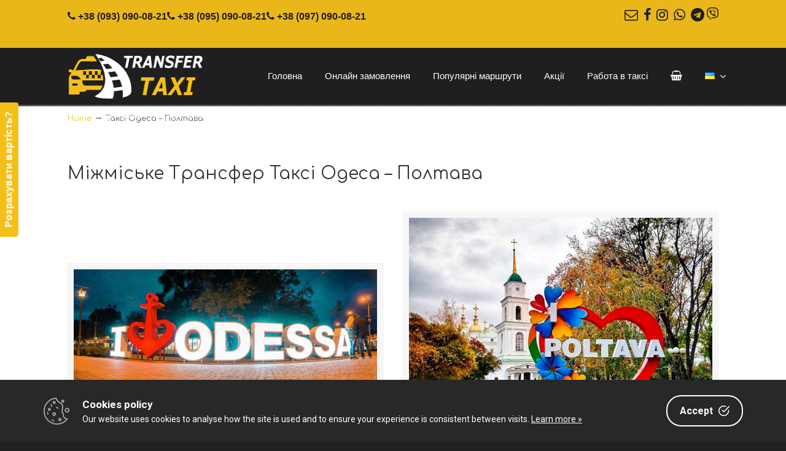

--- FILE ---
content_type: text/html; charset=UTF-8
request_url: https://transfer-taxi.com.ua/ua/taksi-odesa-poltava/
body_size: 26572
content:
<!DOCTYPE html><html lang="uk"><head> <script type="text/javascript">(function(c,l,a,r,i,t,y){
        c[a]=c[a]||function(){(c[a].q=c[a].q||[]).push(arguments)};
        t=l.createElement(r);t.async=1;t.src="https://www.clarity.ms/tag/"+i;
        y=l.getElementsByTagName(r)[0];y.parentNode.insertBefore(t,y);
    })(window, document, "clarity", "script", "q762q8oucg");</script>  <script async src="https://www.googletagmanager.com/gtag/js?id=AW-757632066"></script> <script>window.dataLayer = window.dataLayer || [];
  function gtag(){dataLayer.push(arguments);}
  gtag('js', new Date());

  gtag('config', 'AW-757632066');</script> <meta charset="UTF-8"><meta name="viewport" content="width=device-width, initial-scale=1.0, maximum-scale=1.0"><link rel="profile" href="http://gmpg.org/xfn/11"><meta name='robots' content='index, follow, max-video-preview:-1, max-snippet:-1, max-image-preview:large' /><link rel="alternate" href="https://transfer-taxi.com.ua/taksi-odessa-poltava/" hreflang="ru" /><link rel="alternate" href="https://transfer-taxi.com.ua/ua/taksi-odesa-poltava/" hreflang="uk" /><title>«Трансфер Таксі Одеса - Полтава» © &bull; №1️⃣ Найкраща Ціна?</title><meta name="description" content="Міжміське Трансфер таксі Одеса - Полтава, ціна, замовити, вартість. Найкраща Якість❗☎️+38(093)090-08-21⭐️ Знижки 50%✔️ Найкраще☝ Мінівен✅V.I.P" /><link rel="canonical" href="https://transfer-taxi.com.ua/ua/taksi-odesa-poltava/" /><meta property="og:locale" content="uk_UA" /><meta property="og:locale:alternate" content="ru_RU" /><meta property="og:type" content="article" /><meta property="og:title" content="Таксі Одеса - Полтава" /><meta property="og:description" content="Міжміське Трансфер таксі Одеса - Полтава, ціна, замовити, вартість. Найкраща Якість❗☎️+38(093)090-08-21⭐️ Знижки 50%✔️ Найкраще☝ Мінівен✅V.I.P" /><meta property="og:url" content="https://transfer-taxi.com.ua/ua/taksi-odesa-poltava/" /><meta property="og:site_name" content="Міжміське Таксі та Трансфери по Україні, в Молдову, Польщу, Європу, Румунію, Угорщину, Словаччину!" /><meta property="article:publisher" content="https://facebook.com/transfer.taxi.com.ua/" /><meta property="article:modified_time" content="2023-11-24T11:21:46+00:00" /><meta property="og:image" content="https://transfer-taxi.com.ua/wp-content/uploads/2017/11/odessa_poltava1.jpg" /><meta property="og:image:width" content="1280" /><meta property="og:image:height" content="1280" /><meta property="og:image:type" content="image/jpeg" /><meta name="twitter:card" content="summary_large_image" /><meta name="twitter:image" content="https://transfer-taxi.com.ua/wp-content/uploads/2017/11/odessa_poltava1.jpg" /><meta name="twitter:site" content="@Transfertaxiukr" /><meta name="twitter:label1" content="Прибл. час читання" /><meta name="twitter:data1" content="9 хвилин" /> <script type="application/ld+json" class="yoast-schema-graph">{"@context":"https://schema.org","@graph":[{"@type":"Organization","@id":"https://transfer-taxi.com.ua/ua/#organization","name":"Transfer Taxi","url":"https://transfer-taxi.com.ua/ua/","sameAs":["https://facebook.com/transfer.taxi.com.ua/","https://twitter.com/Transfertaxiukr"],"logo":{"@type":"ImageObject","inLanguage":"uk","@id":"https://transfer-taxi.com.ua/ua/#/schema/logo/image/","url":"https://transfer-taxi.com.ua/wp-content/uploads/2019/02/logo_light_min.png","contentUrl":"https://transfer-taxi.com.ua/wp-content/uploads/2019/02/logo_light_min.png","width":265,"height":170,"caption":"Transfer Taxi"},"image":{"@id":"https://transfer-taxi.com.ua/ua/#/schema/logo/image/"}},{"@type":"WebSite","@id":"https://transfer-taxi.com.ua/ua/#website","url":"https://transfer-taxi.com.ua/ua/","name":"Міжміське Таксі та Трансфери по Україні, в Молдову, Польщу, Європу, Румунію, Угорщину, Словаччину!","description":"Таксі та Трансфери на довгі відстані і за кордон для VIP клієнтів!","publisher":{"@id":"https://transfer-taxi.com.ua/ua/#organization"},"potentialAction":[{"@type":"SearchAction","target":{"@type":"EntryPoint","urlTemplate":"https://transfer-taxi.com.ua/ua/?s={search_term_string}"},"query-input":"required name=search_term_string"}],"inLanguage":"uk"},{"@type":"ImageObject","inLanguage":"uk","@id":"https://transfer-taxi.com.ua/ua/taksi-odesa-poltava/#primaryimage","url":"https://transfer-taxi.com.ua/wp-content/uploads/2017/11/odessa_poltava1.jpg","contentUrl":"https://transfer-taxi.com.ua/wp-content/uploads/2017/11/odessa_poltava1.jpg","width":1280,"height":1280,"caption":"Міжміське Трансфер Таксі Одеса - Полтава"},{"@type":"WebPage","@id":"https://transfer-taxi.com.ua/ua/taksi-odesa-poltava/#webpage","url":"https://transfer-taxi.com.ua/ua/taksi-odesa-poltava/","name":"«Трансфер Таксі Одеса - Полтава» © &bull; №1️⃣ Найкраща Ціна?","isPartOf":{"@id":"https://transfer-taxi.com.ua/ua/#website"},"primaryImageOfPage":{"@id":"https://transfer-taxi.com.ua/ua/taksi-odesa-poltava/#primaryimage"},"datePublished":"2023-04-05T05:20:38+00:00","dateModified":"2023-11-24T11:21:46+00:00","description":"Міжміське Трансфер таксі Одеса - Полтава, ціна, замовити, вартість. Найкраща Якість❗☎️+38(093)090-08-21⭐️ Знижки 50%✔️ Найкраще☝ Мінівен✅V.I.P","breadcrumb":{"@id":"https://transfer-taxi.com.ua/ua/taksi-odesa-poltava/#breadcrumb"},"inLanguage":"uk","potentialAction":[{"@type":"ReadAction","target":["https://transfer-taxi.com.ua/ua/taksi-odesa-poltava/"]}]},{"@type":"BreadcrumbList","@id":"https://transfer-taxi.com.ua/ua/taksi-odesa-poltava/#breadcrumb","itemListElement":[{"@type":"ListItem","position":1,"name":"Головна","item":"https://transfer-taxi.com.ua/ua/"},{"@type":"ListItem","position":2,"name":"Таксі Одеса &#8211; Полтава"}]}]}</script> <link rel='dns-prefetch' href='//www.google.com' /><link rel='dns-prefetch' href='//maps.google.com' /><link rel='dns-prefetch' href='//fonts.googleapis.com' /><link rel="alternate" type="application/rss+xml" title="Міжміське Таксі та Трансфери по Україні, в Молдову, Польщу, Європу, Румунію, Угорщину, Словаччину! &raquo; стрічка" href="https://transfer-taxi.com.ua/ua/feed/" /><link rel="alternate" type="application/rss+xml" title="Міжміське Таксі та Трансфери по Україні, в Молдову, Польщу, Європу, Румунію, Угорщину, Словаччину! &raquo; Канал коментарів" href="https://transfer-taxi.com.ua/ua/comments/feed/" /><link rel='stylesheet' id='wp-block-library-css'  href='https://transfer-taxi.com.ua/wp-includes/css/dist/block-library/style.min.css?ver=6.0.11' type='text/css' media='all' /><style id='wp-block-library-theme-inline-css' type='text/css'>.wp-block-audio figcaption{color:#555;font-size:13px;text-align:center}.is-dark-theme .wp-block-audio figcaption{color:hsla(0,0%,100%,.65)}.wp-block-code{border:1px solid #ccc;border-radius:4px;font-family:Menlo,Consolas,monaco,monospace;padding:.8em 1em}.wp-block-embed figcaption{color:#555;font-size:13px;text-align:center}.is-dark-theme .wp-block-embed figcaption{color:hsla(0,0%,100%,.65)}.blocks-gallery-caption{color:#555;font-size:13px;text-align:center}.is-dark-theme .blocks-gallery-caption{color:hsla(0,0%,100%,.65)}.wp-block-image figcaption{color:#555;font-size:13px;text-align:center}.is-dark-theme .wp-block-image figcaption{color:hsla(0,0%,100%,.65)}.wp-block-pullquote{border-top:4px solid;border-bottom:4px solid;margin-bottom:1.75em;color:currentColor}.wp-block-pullquote__citation,.wp-block-pullquote cite,.wp-block-pullquote footer{color:currentColor;text-transform:uppercase;font-size:.8125em;font-style:normal}.wp-block-quote{border-left:.25em solid;margin:0 0 1.75em;padding-left:1em}.wp-block-quote cite,.wp-block-quote footer{color:currentColor;font-size:.8125em;position:relative;font-style:normal}.wp-block-quote.has-text-align-right{border-left:none;border-right:.25em solid;padding-left:0;padding-right:1em}.wp-block-quote.has-text-align-center{border:none;padding-left:0}.wp-block-quote.is-large,.wp-block-quote.is-style-large,.wp-block-quote.is-style-plain{border:none}.wp-block-search .wp-block-search__label{font-weight:700}:where(.wp-block-group.has-background){padding:1.25em 2.375em}.wp-block-separator.has-css-opacity{opacity:.4}.wp-block-separator{border:none;border-bottom:2px solid;margin-left:auto;margin-right:auto}.wp-block-separator.has-alpha-channel-opacity{opacity:1}.wp-block-separator:not(.is-style-wide):not(.is-style-dots){width:100px}.wp-block-separator.has-background:not(.is-style-dots){border-bottom:none;height:1px}.wp-block-separator.has-background:not(.is-style-wide):not(.is-style-dots){height:2px}.wp-block-table thead{border-bottom:3px solid}.wp-block-table tfoot{border-top:3px solid}.wp-block-table td,.wp-block-table th{padding:.5em;border:1px solid;word-break:normal}.wp-block-table figcaption{color:#555;font-size:13px;text-align:center}.is-dark-theme .wp-block-table figcaption{color:hsla(0,0%,100%,.65)}.wp-block-video figcaption{color:#555;font-size:13px;text-align:center}.is-dark-theme .wp-block-video figcaption{color:hsla(0,0%,100%,.65)}.wp-block-template-part.has-background{padding:1.25em 2.375em;margin-top:0;margin-bottom:0}</style><style id='global-styles-inline-css' type='text/css'>body{--wp--preset--color--black: #000000;--wp--preset--color--cyan-bluish-gray: #abb8c3;--wp--preset--color--white: #ffffff;--wp--preset--color--pale-pink: #f78da7;--wp--preset--color--vivid-red: #cf2e2e;--wp--preset--color--luminous-vivid-orange: #ff6900;--wp--preset--color--luminous-vivid-amber: #fcb900;--wp--preset--color--light-green-cyan: #7bdcb5;--wp--preset--color--vivid-green-cyan: #00d084;--wp--preset--color--pale-cyan-blue: #8ed1fc;--wp--preset--color--vivid-cyan-blue: #0693e3;--wp--preset--color--vivid-purple: #9b51e0;--wp--preset--gradient--vivid-cyan-blue-to-vivid-purple: linear-gradient(135deg,rgba(6,147,227,1) 0%,rgb(155,81,224) 100%);--wp--preset--gradient--light-green-cyan-to-vivid-green-cyan: linear-gradient(135deg,rgb(122,220,180) 0%,rgb(0,208,130) 100%);--wp--preset--gradient--luminous-vivid-amber-to-luminous-vivid-orange: linear-gradient(135deg,rgba(252,185,0,1) 0%,rgba(255,105,0,1) 100%);--wp--preset--gradient--luminous-vivid-orange-to-vivid-red: linear-gradient(135deg,rgba(255,105,0,1) 0%,rgb(207,46,46) 100%);--wp--preset--gradient--very-light-gray-to-cyan-bluish-gray: linear-gradient(135deg,rgb(238,238,238) 0%,rgb(169,184,195) 100%);--wp--preset--gradient--cool-to-warm-spectrum: linear-gradient(135deg,rgb(74,234,220) 0%,rgb(151,120,209) 20%,rgb(207,42,186) 40%,rgb(238,44,130) 60%,rgb(251,105,98) 80%,rgb(254,248,76) 100%);--wp--preset--gradient--blush-light-purple: linear-gradient(135deg,rgb(255,206,236) 0%,rgb(152,150,240) 100%);--wp--preset--gradient--blush-bordeaux: linear-gradient(135deg,rgb(254,205,165) 0%,rgb(254,45,45) 50%,rgb(107,0,62) 100%);--wp--preset--gradient--luminous-dusk: linear-gradient(135deg,rgb(255,203,112) 0%,rgb(199,81,192) 50%,rgb(65,88,208) 100%);--wp--preset--gradient--pale-ocean: linear-gradient(135deg,rgb(255,245,203) 0%,rgb(182,227,212) 50%,rgb(51,167,181) 100%);--wp--preset--gradient--electric-grass: linear-gradient(135deg,rgb(202,248,128) 0%,rgb(113,206,126) 100%);--wp--preset--gradient--midnight: linear-gradient(135deg,rgb(2,3,129) 0%,rgb(40,116,252) 100%);--wp--preset--duotone--dark-grayscale: url('#wp-duotone-dark-grayscale');--wp--preset--duotone--grayscale: url('#wp-duotone-grayscale');--wp--preset--duotone--purple-yellow: url('#wp-duotone-purple-yellow');--wp--preset--duotone--blue-red: url('#wp-duotone-blue-red');--wp--preset--duotone--midnight: url('#wp-duotone-midnight');--wp--preset--duotone--magenta-yellow: url('#wp-duotone-magenta-yellow');--wp--preset--duotone--purple-green: url('#wp-duotone-purple-green');--wp--preset--duotone--blue-orange: url('#wp-duotone-blue-orange');--wp--preset--font-size--small: 12px;--wp--preset--font-size--medium: 18px;--wp--preset--font-size--large: 34px;--wp--preset--font-size--x-large: 42px;--wp--preset--font-size--normal: 14px;--wp--preset--font-size--larger: 48px;}.has-black-color{color: var(--wp--preset--color--black) !important;}.has-cyan-bluish-gray-color{color: var(--wp--preset--color--cyan-bluish-gray) !important;}.has-white-color{color: var(--wp--preset--color--white) !important;}.has-pale-pink-color{color: var(--wp--preset--color--pale-pink) !important;}.has-vivid-red-color{color: var(--wp--preset--color--vivid-red) !important;}.has-luminous-vivid-orange-color{color: var(--wp--preset--color--luminous-vivid-orange) !important;}.has-luminous-vivid-amber-color{color: var(--wp--preset--color--luminous-vivid-amber) !important;}.has-light-green-cyan-color{color: var(--wp--preset--color--light-green-cyan) !important;}.has-vivid-green-cyan-color{color: var(--wp--preset--color--vivid-green-cyan) !important;}.has-pale-cyan-blue-color{color: var(--wp--preset--color--pale-cyan-blue) !important;}.has-vivid-cyan-blue-color{color: var(--wp--preset--color--vivid-cyan-blue) !important;}.has-vivid-purple-color{color: var(--wp--preset--color--vivid-purple) !important;}.has-black-background-color{background-color: var(--wp--preset--color--black) !important;}.has-cyan-bluish-gray-background-color{background-color: var(--wp--preset--color--cyan-bluish-gray) !important;}.has-white-background-color{background-color: var(--wp--preset--color--white) !important;}.has-pale-pink-background-color{background-color: var(--wp--preset--color--pale-pink) !important;}.has-vivid-red-background-color{background-color: var(--wp--preset--color--vivid-red) !important;}.has-luminous-vivid-orange-background-color{background-color: var(--wp--preset--color--luminous-vivid-orange) !important;}.has-luminous-vivid-amber-background-color{background-color: var(--wp--preset--color--luminous-vivid-amber) !important;}.has-light-green-cyan-background-color{background-color: var(--wp--preset--color--light-green-cyan) !important;}.has-vivid-green-cyan-background-color{background-color: var(--wp--preset--color--vivid-green-cyan) !important;}.has-pale-cyan-blue-background-color{background-color: var(--wp--preset--color--pale-cyan-blue) !important;}.has-vivid-cyan-blue-background-color{background-color: var(--wp--preset--color--vivid-cyan-blue) !important;}.has-vivid-purple-background-color{background-color: var(--wp--preset--color--vivid-purple) !important;}.has-black-border-color{border-color: var(--wp--preset--color--black) !important;}.has-cyan-bluish-gray-border-color{border-color: var(--wp--preset--color--cyan-bluish-gray) !important;}.has-white-border-color{border-color: var(--wp--preset--color--white) !important;}.has-pale-pink-border-color{border-color: var(--wp--preset--color--pale-pink) !important;}.has-vivid-red-border-color{border-color: var(--wp--preset--color--vivid-red) !important;}.has-luminous-vivid-orange-border-color{border-color: var(--wp--preset--color--luminous-vivid-orange) !important;}.has-luminous-vivid-amber-border-color{border-color: var(--wp--preset--color--luminous-vivid-amber) !important;}.has-light-green-cyan-border-color{border-color: var(--wp--preset--color--light-green-cyan) !important;}.has-vivid-green-cyan-border-color{border-color: var(--wp--preset--color--vivid-green-cyan) !important;}.has-pale-cyan-blue-border-color{border-color: var(--wp--preset--color--pale-cyan-blue) !important;}.has-vivid-cyan-blue-border-color{border-color: var(--wp--preset--color--vivid-cyan-blue) !important;}.has-vivid-purple-border-color{border-color: var(--wp--preset--color--vivid-purple) !important;}.has-vivid-cyan-blue-to-vivid-purple-gradient-background{background: var(--wp--preset--gradient--vivid-cyan-blue-to-vivid-purple) !important;}.has-light-green-cyan-to-vivid-green-cyan-gradient-background{background: var(--wp--preset--gradient--light-green-cyan-to-vivid-green-cyan) !important;}.has-luminous-vivid-amber-to-luminous-vivid-orange-gradient-background{background: var(--wp--preset--gradient--luminous-vivid-amber-to-luminous-vivid-orange) !important;}.has-luminous-vivid-orange-to-vivid-red-gradient-background{background: var(--wp--preset--gradient--luminous-vivid-orange-to-vivid-red) !important;}.has-very-light-gray-to-cyan-bluish-gray-gradient-background{background: var(--wp--preset--gradient--very-light-gray-to-cyan-bluish-gray) !important;}.has-cool-to-warm-spectrum-gradient-background{background: var(--wp--preset--gradient--cool-to-warm-spectrum) !important;}.has-blush-light-purple-gradient-background{background: var(--wp--preset--gradient--blush-light-purple) !important;}.has-blush-bordeaux-gradient-background{background: var(--wp--preset--gradient--blush-bordeaux) !important;}.has-luminous-dusk-gradient-background{background: var(--wp--preset--gradient--luminous-dusk) !important;}.has-pale-ocean-gradient-background{background: var(--wp--preset--gradient--pale-ocean) !important;}.has-electric-grass-gradient-background{background: var(--wp--preset--gradient--electric-grass) !important;}.has-midnight-gradient-background{background: var(--wp--preset--gradient--midnight) !important;}.has-small-font-size{font-size: var(--wp--preset--font-size--small) !important;}.has-medium-font-size{font-size: var(--wp--preset--font-size--medium) !important;}.has-large-font-size{font-size: var(--wp--preset--font-size--large) !important;}.has-x-large-font-size{font-size: var(--wp--preset--font-size--x-large) !important;}</style><link rel='stylesheet' id='contact-form-7-css'  href='https://transfer-taxi.com.ua/wp-content/plugins/contact-form-7/includes/css/styles.css?ver=5.1.4' type='text/css' media='all' /><link rel='stylesheet' id='cookie-consent-box-css'  href='https://transfer-taxi.com.ua/wp-content/plugins/cookie-consent-box/public/css/cookie-consent-box.css?ver=1.1.8' type='text/css' media='all' /><link rel='stylesheet' id='u-design-google-fonts-css'  href='https://fonts.googleapis.com/css?family=Comfortaa%3Aregular&#038;display=swap&#038;subset=cyrillic-ext' type='text/css' media='all' /><link rel='stylesheet' id='u-design-reset-css'  href='https://transfer-taxi.com.ua/wp-content/themes/u-design/assets/css/frontend/layout/reset.css?ver=1.0' type='text/css' media='screen' /><link rel='stylesheet' id='u-design-grid-960-css'  href='https://transfer-taxi.com.ua/wp-content/themes/u-design/assets/css/frontend/layout/960.css?ver=1.0' type='text/css' media='screen' /><link rel='stylesheet' id='u-design-superfish_menu-css'  href='https://transfer-taxi.com.ua/wp-content/themes/u-design/inc/frontend/superfish-menu/css/superfish.css?ver=1.7.2' type='text/css' media='screen' /><link rel='stylesheet' id='u-design-pretty_photo-css'  href='https://transfer-taxi.com.ua/wp-content/themes/u-design/inc/frontend/prettyPhoto/css/prettyPhoto.css?ver=3.1.6' type='text/css' media='screen' /><link rel='stylesheet' id='u-design-font-awesome-css'  href='https://transfer-taxi.com.ua/wp-content/themes/u-design/inc/shared/font-awesome/css/font-awesome.min.css?ver=3.1.0' type='text/css' media='screen' /><link rel='stylesheet' id='u-design-style-css'  href='https://transfer-taxi.com.ua/wp-content/themes/u-design/assets/css/frontend/global/style.css?ver=3.1.0' type='text/css' media='screen' /><link rel='stylesheet' id='u-design-custom-style-css'  href='https://transfer-taxi.com.ua/wp-content/themes/u-design/assets/css/frontend/global/custom_style.css?ver=3.1.0.1756484297' type='text/css' media='screen' /><link rel='stylesheet' id='u-design-responsive-css'  href='https://transfer-taxi.com.ua/wp-content/themes/u-design/assets/css/frontend/layout/responsive.css?ver=3.1.0' type='text/css' media='screen' /><link rel='stylesheet' id='u-design-fluid-css'  href='https://transfer-taxi.com.ua/wp-content/themes/u-design/assets/css/frontend/layout/fluid.css?ver=3.1.0' type='text/css' media='screen' /><link rel='stylesheet' id='u-design-style-orig-css'  href='https://transfer-taxi.com.ua/wp-content/themes/u-design/style.css?ver=3.1.0' type='text/css' media='screen' /> <!--[if lte IE 9]><link rel='stylesheet' id='u-design-ie9-css'  href='https://transfer-taxi.com.ua/wp-content/themes/u-design/assets/css/frontend/layout/ie-all.css?ver=3.1.0' type='text/css' media='screen' /> <![endif]--><link rel='stylesheet' id='google-font-lato-css'  href='//fonts.googleapis.com/css?family=Lato%3A300%2C400%2C700&#038;subset=latin-ext&#038;ver=6.0.11' type='text/css' media='all' /><link rel='stylesheet' id='jquery-ui-css'  href='https://transfer-taxi.com.ua/wp-content/plugins/chauffeur-booking-system/style/jquery.ui.min.css?ver=6.0.11' type='text/css' media='all' /><link rel='stylesheet' id='jquery-qtip-css'  href='https://transfer-taxi.com.ua/wp-content/plugins/chauffeur-booking-system/style/jquery.qtip.min.css?ver=6.0.11' type='text/css' media='all' /><link rel='stylesheet' id='jquery-timepicker-css'  href='https://transfer-taxi.com.ua/wp-content/plugins/chauffeur-booking-system/style/jquery.timepicker.min.css?ver=6.0.11' type='text/css' media='all' /><link rel='stylesheet' id='jquery-fancybox-css'  href='https://transfer-taxi.com.ua/wp-content/plugins/chauffeur-booking-system/style/fancybox/jquery.fancybox.css?ver=6.0.11' type='text/css' media='all' /><link rel='stylesheet' id='jquery-intlTelInput-css'  href='https://transfer-taxi.com.ua/wp-content/plugins/chauffeur-booking-system/style/intlTelInput.min.css?ver=6.0.11' type='text/css' media='all' /><link rel='stylesheet' id='chbs-public-css'  href='https://transfer-taxi.com.ua/wp-content/plugins/chauffeur-booking-system/style/public.css?ver=6.0.11' type='text/css' media='all' /><link rel='stylesheet' id='chbs-public-booking-form--css'  href='https://transfer-taxi.com.ua/wp-content/plugins/chauffeur-booking-system/multisite/1/style.css?ver=6.0.11' type='text/css' media='all' /><link rel='stylesheet' id='js_composer_front-css'  href='https://transfer-taxi.com.ua/wp-content/plugins/js_composer/assets/css/js_composer.min.css?ver=5.6' type='text/css' media='all' /> <script type='text/javascript' src='https://transfer-taxi.com.ua/wp-includes/js/jquery/jquery.min.js?ver=3.6.0' id='jquery-core-js'></script> <script type='text/javascript' src='https://transfer-taxi.com.ua/wp-includes/js/jquery/jquery-migrate.min.js?ver=3.3.2' id='jquery-migrate-js'></script> <!--[if lt IE 9]> <script type='text/javascript' src='https://transfer-taxi.com.ua/wp-content/themes/u-design/assets/js/frontend/respond.min.js?ver=1.4.2' id='u-design-respond-js'></script> <![endif]--><link rel="https://api.w.org/" href="https://transfer-taxi.com.ua/wp-json/" /><link rel="alternate" type="application/json" href="https://transfer-taxi.com.ua/wp-json/wp/v2/pages/13841" /><link rel='shortlink' href='https://transfer-taxi.com.ua/?p=13841' /><link rel="alternate" type="application/json+oembed" href="https://transfer-taxi.com.ua/wp-json/oembed/1.0/embed?url=https%3A%2F%2Ftransfer-taxi.com.ua%2Fua%2Ftaksi-odesa-poltava%2F" /><link rel="alternate" type="text/xml+oembed" href="https://transfer-taxi.com.ua/wp-json/oembed/1.0/embed?url=https%3A%2F%2Ftransfer-taxi.com.ua%2Fua%2Ftaksi-odesa-poltava%2F&#038;format=xml" />  <script>(function(w,d,s,l,i){w[l]=w[l]||[];w[l].push({'gtm.start':
new Date().getTime(),event:'gtm.js'});var f=d.getElementsByTagName(s)[0],
j=d.createElement(s),dl=l!='dataLayer'?'&l='+l:'';j.async=true;j.src=
'https://www.googletagmanager.com/gtm.js?id='+i+dl;f.parentNode.insertBefore(j,f);
})(window,document,'script','dataLayer','GTM-NGJ8X45');</script> <meta name="keywords" content="Таксі Одеса - Полтава, трансфер Одеса - Полтава, замовити таксі Одеса Полтава ціна, таксі по Україні та за кордон."><meta name="generator" content="Powered by WPBakery Page Builder - drag and drop page builder for WordPress."/> <!--[if lte IE 9]><link rel="stylesheet" type="text/css" href="https://transfer-taxi.com.ua/wp-content/plugins/js_composer/assets/css/vc_lte_ie9.min.css" media="screen"><![endif]--><link rel="icon" href="https://transfer-taxi.com.ua/wp-content/uploads/2019/03/cropped-favicon-32x32.png" sizes="32x32" /><link rel="icon" href="https://transfer-taxi.com.ua/wp-content/uploads/2019/03/cropped-favicon-192x192.png" sizes="192x192" /><link rel="apple-touch-icon" href="https://transfer-taxi.com.ua/wp-content/uploads/2019/03/cropped-favicon-180x180.png" /><meta name="msapplication-TileImage" content="https://transfer-taxi.com.ua/wp-content/uploads/2019/03/cropped-favicon-270x270.png" /><style type="text/css" id="wp-custom-css">.no-marker li, .no-marker1 li, .style-tel li, .ud-social-icons-all li{
	list-style-type: none;
}
.ud-social-icons i, .ud-social-icons-all i{
	font-size:1.35em;
}

.ud-social-icons img{
	width:1.15em;
}

.no-marker li:before{
	 content: "\2714";
	 color: #FFC61A;
	 font-size:17px;
	 padding-right:10px;
}
.style-tel li{
	display: inline-block;
  padding: 0;
	margin:0;
}


.no-marker1 li:before{
	 content: "\2714";
	 color: #1f1f1f;
	 font-size:17px;
	 padding-right:10px;
}

#responsive-form{
	max-width:600px;
	margin:0 auto;
        width:100%;
}
.form-row{
	width: 100%;
}
.column-half, .column-full{
	float: left;
	position: relative;
	padding: 0.65rem;
	width:100%;
	-webkit-box-sizing: border-box;
        -moz-box-sizing: border-box;
        box-sizing: border-box
}
.clearfix:after {
	content: "";
	display: table;
	clear: both;
}

@media only screen and (min-width: 48em) {
	.column-half{
		width: 50%;
	}
}

.wpcf7 input[type="text"], .wpcf7 input[type="email"], .wpcf7 textarea {
	width: 100%;
	padding: 8px;
	border: 1px solid #ccc;
	border-radius: 3px;
	-webkit-box-sizing: border-box;
	 -moz-box-sizing: border-box;
	      box-sizing: border-box
}
.wpcf7 input[type="text"]:focus{
	background: #fff;
}
.wpcf7-submit{
	float: right;
	background: #FFC61A;
	color: #1f1f1f;
	text-transform: uppercase;
	border: none;
	padding: 8px 20px;
	cursor: pointer;
}
.wpcf7-submit:hover{
	background: #ff0000;
}
span.wpcf7-not-valid-tip{
	text-shadow: none;
	font-size: 12px;
	color: #fff;
	background: #ff0000;
	padding: 5px;
}
div.wpcf7-validation-errors {
	text-shadow: none;
	border: transparent;
	background: #f9cd00;
	padding: 5px;
	color: #9C6533;
	text-align: center;
	margin: 0;
	font-size: 12px;
}
div.wpcf7-mail-sent-ok{
	text-align: center;
	text-shadow: none;
	padding: 5px;
	font-size: 12px;
	background: #59a80f;
	border-color: #59a80f;
	color: #fff;
	margin: 0;
}

#bottom_privilege {
    margin-bottom: 0px;
}



.one-half,
.one-third,
.two-third,
.one-fourth {
    position: relative;
    margin-right: 4%;
    float: left;
    margin-bottom: 10px;
}
.two-third {
  margin-right: 2.5%;
}
.one-half { width: 48%; }
.one-third { width: 30.66%; }
.two-third { width: 66%; }
.one-fourth {width: 22%;}
.last {
    margin-right: 0 !important;
    clear: right;
}
@media only screen and (max-width: 1024px) {
.one-fourth {
        width: 100%;
        margin-right: 0;
    }
}
@media only screen and (max-width: 767px) {
    .one-half, .one-third, .two-third {
        width: 100%;
        margin-right: 0;
    }
}
.wpcf-wrap {
    min-height: 90px;
}
div.wpcf7-response-output {
    width: 100%;
    clear: both;
    margin: 0;
}
.wpcf-accept {
  clear: both;
}
.wpcf7-acceptance > .wpcf7-list-item {
  margin: 0;
}
.wpcf-accept > .wpcf7-form-control-wrap {
    display: inline-block !important;
}


.halio-input-container{
	margin-left: 0;
}

#navigation-menu .sf-menu ul {
    margin-top: -10px;
    margin-left: 4px;
		width: 4em!important;
}
#navigation-menu ul.sf-menu li li{
    background-color:transparent;
}
#navigation-menu ul.sf-menu a {
    line-height: 1.0;
    padding: 0px 16px;
}</style><noscript><style type="text/css">.wpb_animate_when_almost_visible { opacity: 1; }</style></noscript></head><body itemtype="http://schema.org/WebPage" itemscope="itemscope" class="page-template-default page page-id-13841 wp-embed-responsive u-design-responsive-on u-design-submenu-arrows-on  u-design-fixed-menu-on top-bg-color-dark wpb-js-composer js-comp-ver-5.6 vc_responsive udesign-is-global-page-width udesign-fa no_title_section"><div id="feedback"><a href="https://transfer-taxi.com.ua/onlajn-zakaz/" class="feedback">Розрахувати вартість?</a></div> <noscript><iframe src="https://www.googletagmanager.com/ns.html?id=GTM-NGJ8X45"
 height="0" width="0" style="display:none;visibility:hidden"></iframe></noscript><div id="wrapper-1"><header id="top-wrapper"><nav id="secondary-navigation-bar-wrapper"><div id="secondary-navigation-bar" class="container_24"><div id="secondary-navigation-bar-content"><div id="secondary-nav-bar-location-1" class="grid_15"><div id="sec-nav-text-area-1"><ul class="style-tel"><li style="font-size: calc(20px - 3 * ((100vw - 320px) / (1100 - 320)))"><i class="fa fa-phone"></i> <a href="tel:+380930900821">+38 (093) 090-08-21</a></li><li style="font-size: calc(20px - 3 * ((100vw - 320px) / (1100 - 320)))"><i class="fa fa-phone"></i> <a href="tel:+380950900821">+38 (095) 090-08-21</a></li><li style="font-size: calc(20px - 3 * ((100vw - 320px) / (1100 - 320)))"><i class="fa fa-phone"></i> <a href="tel:+380970900821">+38 (097) 090-08-21</a></li></ul></div></div><div id="secondary-nav-bar-location-2" class="grid_9"><div id="sec-nav-text-area-2"><ul class="ud-social-icons"><li  style="font-size: calc(20px - 3 * ((100vw - 320px) / (1100 - 320)))"><a title="Mail" href="mailto:transfertaxi2@gmail.com"><i class="fa fa-envelope-o"></i></a></li><li  style="font-size: calc(20px - 3 * ((100vw - 320px) / (1100 - 320)))"><a title="Facebook" href="https://facebook.com/transfer.taxi.com.ua/"><i class="fa fa-facebook" style="color: #1f1f1f;"></i></a></li><li  style="font-size: calc(20px - 3 * ((100vw - 320px) / (1100 - 320)))"><a title="Instagram" href="https://www.instagram.com/transfertaxi2/"><i class="fa fa-instagram" style="color: #1f1f1f;"></i></a></li><li  style="font-size: calc(20px - 3 * ((100vw - 320px) / (1100 - 320)))"> <a title="Whats App" href="whatsapp://send?phone=+380930900821"><i class="fa fa-whatsapp" style="color: #1f1f1f;"></i></a></li><li  style="font-size: calc(20px - 3 * ((100vw - 320px) / (1100 - 320)))"> <a title="Telegram" href="tg://resolve?domain=transfer_taxi1"><i class="fa fa-telegram" style="color:#1f1f1f;"></i></a></li><li  style="font-size: calc(20px - 3 * ((100vw - 320px) / (1100 - 320)))"> <a title="Viber" href="viber://chat?number=380930900821"><noscript><img src="https://transfer-taxi.com.ua/wp-content/uploads/2019/03/viber.png" alt="Viber"></noscript><img class="lazyload" src='data:image/svg+xml,%3Csvg%20xmlns=%22http://www.w3.org/2000/svg%22%20viewBox=%220%200%20210%20140%22%3E%3C/svg%3E' data-src="https://transfer-taxi.com.ua/wp-content/uploads/2019/03/viber.png" alt="Viber"></a></li></ul></div></div></div></div></nav><div class="clear"></div><div itemtype="http://schema.org/WPHeader" itemscope="itemscope"><div id="top-elements" class="container_24"><div id="logo" class="grid_14"><div class="site-name"><a title="Міжміське Таксі та Трансфери по Україні, в Молдову, Польщу, Європу, Румунію, Угорщину, Словаччину!" href="https://transfer-taxi.com.ua/ua">Міжміське Таксі та Трансфери по Україні, в Молдову, Польщу, Європу, Румунію, Угорщину, Словаччину!</a></div></div><div id="slogan" itemprop="description"  class="grid_17">Таксі та Трансфери на довгі відстані і за кордон для VIP клієнтів!</div></div><div class="clear"></div><nav id="main-menu" itemtype="http://schema.org/SiteNavigationElement" itemscope="itemscope" ><div id="dropdown-holder" class="container_24"><div id="navigation-menu" class="navigation-menu"><ul id="main-top-menu" class="sf-menu"><li id="menu-item-7665" class="menu-item menu-item-type-post_type menu-item-object-page menu-item-home menu-item-7665"><a href="https://transfer-taxi.com.ua/ua/"><span>Головна</span></a></li><li id="menu-item-7720" class="menu-item menu-item-type-post_type menu-item-object-page menu-item-7720"><a href="https://transfer-taxi.com.ua/ua/onlajn-zamovlennya/"><span>Онлайн замовлення</span></a></li><li id="menu-item-7729" class="menu-item menu-item-type-post_type menu-item-object-page menu-item-7729"><a href="https://transfer-taxi.com.ua/ua/populyarns-marshruti/"><span>Популярні маршрути</span></a></li><li id="menu-item-7710" class="menu-item menu-item-type-post_type menu-item-object-page menu-item-7710"><a href="https://transfer-taxi.com.ua/ua/akcziyi/"><span>Акції</span></a></li><li id="menu-item-7730" class="menu-item menu-item-type-post_type menu-item-object-page menu-item-7730"><a href="https://transfer-taxi.com.ua/ua/rabota-v-taksi/"><span>Работа в таксі</span></a></li><li id="menu-item-7672" class="menu-item menu-item-type-custom menu-item-object-custom menu-item-7672"><a href="https://transfer-taxi.com.ua/checkout/"><span><i class="fa fa-shopping-basket" style="font-size:1.1em;"></i></span></a></li><li id="menu-item-7664" class="pll-parent-menu-item menu-item menu-item-type-custom menu-item-object-custom menu-item-has-children menu-item-7664"><a href="#pll_switcher"><span><img src="[data-uri]" alt="Українська" width="16" height="11" style="height: 11px; width: 16px;" /></span></a><ul class="sub-menu"><li id="menu-item-7664-ru" class="lang-item lang-item-3723 lang-item-ru lang-item-first menu-item menu-item-type-custom menu-item-object-custom menu-item-7664-ru"><a href="https://transfer-taxi.com.ua/taksi-odessa-poltava/" hreflang="ru-RU" lang="ru-RU"><span><img src="[data-uri]" alt="Русский" width="16" height="11" style="height: 11px; width: 16px;" /></span></a></li></ul></li></ul></div></div></nav></div></header><div class="clear"></div><div id="sticky-menu-alias"></div><div class="clear"></div> <a id="sticky-menu-logo" href="https://transfer-taxi.com.ua/ua" title="Міжміське Таксі та Трансфери по Україні, в Молдову, Польщу, Європу, Румунію, Угорщину, Словаччину!"><img height="40" src="https://transfer-taxi.com.ua/wp-content/uploads/2019/02/logo_light_min.png" alt="logo" /></a><section id="page-content-title"><div id="page-content-header" class="container_24"><div id="page-title"><h1 class="pagetitle entry-title" itemprop="headline">Таксі Одеса &#8211; Полтава</h1></div></div></section><div class="clear"></div><section id="page-content"><nav id="breadcrumbs-container" class="container_24"><p class="breadcrumbs"><a href="https://transfer-taxi.com.ua/ua">Home</a><span class="breadarrow"> &rarr; </span><span class="current_crumb">Таксі Одеса &#8211; Полтава </span></p></nav><div id="content-container" class="container_24"><main id="main-content" role="main" class="grid_24"><div class="main-content-padding"><div itemprop="mainContentOfPage"  itemscope="itemscope"><article class="post-13841 page type-page status-publish has-post-thumbnail hentry" id="post-13841"><div class="entry"><div class="vc_row wpb_row vc_row-fluid"><div class="wpb_column vc_column_container vc_col-sm-12"><div class="vc_column-inner"><div class="wpb_wrapper"><div class="wpb_text_column wpb_content_element " ><div class="wpb_wrapper"><h2>Міжміське Трансфер Таксі Одеса &#8211; Полтава</h2></div></div><div class="vc_row wpb_row vc_inner vc_row-fluid vc_column-gap-2 vc_row-o-equal-height vc_row-o-content-middle vc_row-flex"><div class="wpb_column vc_column_container vc_col-sm-6"><div class="vc_column-inner"><div class="wpb_wrapper"><div class="wpb_text_column wpb_content_element  wpb_animate_when_almost_visible wpb_fadeInLeft fadeInLeft" ><div class="wpb_wrapper"><div style="text-align:center;"><div class="custom-frame-wrapper aligncenter"><div class="custom-frame-inner-wrapper"><div class="custom-frame-padding"><img class="alignnone wp-image-9609 size-full" src="https://transfer-taxi.com.ua/wp-content/uploads/2022/08/odessa_stranica2.jpg" alt="Міжміське Трансфер Таксі із Одеси" width="600" height="245" srcset="https://transfer-taxi.com.ua/wp-content/uploads/2022/08/odessa_stranica2.jpg 600w, https://transfer-taxi.com.ua/wp-content/uploads/2022/08/odessa_stranica2-300x123.jpg 300w" sizes="(max-width: 600px) 100vw, 600px" /></div></div></div></div></div></div></div></div></div><div class="wpb_column vc_column_container vc_col-sm-6"><div class="vc_column-inner"><div class="wpb_wrapper"><div class="wpb_text_column wpb_content_element  wpb_animate_when_almost_visible wpb_bounceIn bounceIn" ><div class="wpb_wrapper"><div style="text-align:center;"><div class="custom-frame-wrapper aligncenter"><div class="custom-frame-inner-wrapper"><div class="custom-frame-padding"><noscript><img class="alignnone size-full wp-image-9424" src="https://transfer-taxi.com.ua/wp-content/uploads/2022/08/poltava_stranica1.jpg" alt="Міжміське Трансфер таксі у Полтаву" width="600" height="450" srcset="https://transfer-taxi.com.ua/wp-content/uploads/2022/08/poltava_stranica1.jpg 600w, https://transfer-taxi.com.ua/wp-content/uploads/2022/08/poltava_stranica1-300x225.jpg 300w" sizes="(max-width: 600px) 100vw, 600px" /></noscript><img class="lazyload alignnone size-full wp-image-9424" src='data:image/svg+xml,%3Csvg%20xmlns=%22http://www.w3.org/2000/svg%22%20viewBox=%220%200%20600%20450%22%3E%3C/svg%3E' data-src="https://transfer-taxi.com.ua/wp-content/uploads/2022/08/poltava_stranica1.jpg" alt="Міжміське Трансфер таксі у Полтаву" width="600" height="450" data-srcset="https://transfer-taxi.com.ua/wp-content/uploads/2022/08/poltava_stranica1.jpg 600w, https://transfer-taxi.com.ua/wp-content/uploads/2022/08/poltava_stranica1-300x225.jpg 300w" data-sizes="(max-width: 600px) 100vw, 600px" /></div></div></div></div></div></div></div></div></div></div><div class="wpb_text_column wpb_content_element " ><div class="wpb_wrapper"><h2>Таксі Одеса &#8211; Полтава</h2><p><strong>Таксі із Одеси до Полтави ціна:</strong></p><ul><li>економ – від <strong>8 310 гривень</strong></li><li>преміум – від <strong>8 864 гривень</strong></li><li>V.I.P. – від <strong>9 972 гривень</strong></li><li>БУС (до 8 людей) – від <strong>12 742 гривень</strong></li></ul><p>Відстань: 554 км. Час у дорозі 5 год. 30 хв. – 6 год.</p><p><strong>Замовити таксі по телефону:</strong></p><p><strong>LifeCell</strong>      Tel: <a href="tel:+380930900821">+38(093)-090-08-21</a> <noscript><img class="alignnone wp-image-751 size-full" src="https://transfer-taxi.com.ua/wp-content/uploads/2021/05/lifecell_logo-e1621180987697.jpg" alt="Логотип Лайфселл" width="76" height="24" /></noscript><img class="lazyload alignnone wp-image-751 size-full" src='data:image/svg+xml,%3Csvg%20xmlns=%22http://www.w3.org/2000/svg%22%20viewBox=%220%200%2076%2024%22%3E%3C/svg%3E' data-src="https://transfer-taxi.com.ua/wp-content/uploads/2021/05/lifecell_logo-e1621180987697.jpg" alt="Логотип Лайфселл" width="76" height="24" /><br /> <strong>Vodafone</strong>  Tel: <a href="tel:+380950900821">+38(095)-090-08-21</a> <noscript><img class="alignnone size-full wp-image-750" src="https://transfer-taxi.com.ua/wp-content/uploads/2021/05/vodafone_logo-e1621180916334.jpg" alt="Логотип Водафон" width="76" height="31" /></noscript><img class="lazyload alignnone size-full wp-image-750" src='data:image/svg+xml,%3Csvg%20xmlns=%22http://www.w3.org/2000/svg%22%20viewBox=%220%200%2076%2031%22%3E%3C/svg%3E' data-src="https://transfer-taxi.com.ua/wp-content/uploads/2021/05/vodafone_logo-e1621180916334.jpg" alt="Логотип Водафон" width="76" height="31" /><br /> <strong>Kyivstar</strong>     Tel: <a href="tel:+380970900821">+38(097)-090-08-21</a> <noscript><img class="alignnone wp-image-749 size-full" src="https://transfer-taxi.com.ua/wp-content/uploads/2021/05/kyivstar_logo-e1621180715679.jpeg" alt="Логотип Київстар" width="76" height="32" /></noscript><img class="lazyload alignnone wp-image-749 size-full" src='data:image/svg+xml,%3Csvg%20xmlns=%22http://www.w3.org/2000/svg%22%20viewBox=%220%200%2076%2032%22%3E%3C/svg%3E' data-src="https://transfer-taxi.com.ua/wp-content/uploads/2021/05/kyivstar_logo-e1621180715679.jpeg" alt="Логотип Київстар" width="76" height="32" /></p><p><a title="Viber" href="viber://chat?number=380930900821">Viber         </a> +38 (093) 090-08-21 <noscript><img class="alignnone wp-image-757 size-full" src="https://transfer-taxi.com.ua/wp-content/uploads/2021/05/viber_logo-e1621181832862.jpg" alt="Міжміське Трансфер Таксі із Одеси до Полтави Viber" width="36" height="36" /></noscript><img class="lazyload alignnone wp-image-757 size-full" src='data:image/svg+xml,%3Csvg%20xmlns=%22http://www.w3.org/2000/svg%22%20viewBox=%220%200%2036%2036%22%3E%3C/svg%3E' data-src="https://transfer-taxi.com.ua/wp-content/uploads/2021/05/viber_logo-e1621181832862.jpg" alt="Міжміське Трансфер Таксі із Одеси до Полтави Viber" width="36" height="36" /><br /> <a title="WhatsApp" href="whatsapp://send?phone=+380930900821">WhatsApp</a> +38 (093) 090-08-21 <noscript><img class="alignnone wp-image-761 size-full" src="https://transfer-taxi.com.ua/wp-content/uploads/2021/05/whatsapp_logo-e1621182585596.png" alt="Міжміське Трансфер Таксі із Одеси до Полтави Whatsapp" width="36" height="37" /></noscript><img class="lazyload alignnone wp-image-761 size-full" src='data:image/svg+xml,%3Csvg%20xmlns=%22http://www.w3.org/2000/svg%22%20viewBox=%220%200%2036%2037%22%3E%3C/svg%3E' data-src="https://transfer-taxi.com.ua/wp-content/uploads/2021/05/whatsapp_logo-e1621182585596.png" alt="Міжміське Трансфер Таксі із Одеси до Полтави Whatsapp" width="36" height="37" /><br /> <a title="Telegram" href="tg://resolve?domain=transfer_taxi1">Telegram  </a> +38 (093) 090-08-21 <noscript><img class="alignnone wp-image-758 size-full" src="https://transfer-taxi.com.ua/wp-content/uploads/2021/05/telegram_logo-e1621181888347.jpg" alt="Міжміське Трансфер Таксі із Одеси до Полтави Telegram" width="36" height="36" /></noscript><img class="lazyload alignnone wp-image-758 size-full" src='data:image/svg+xml,%3Csvg%20xmlns=%22http://www.w3.org/2000/svg%22%20viewBox=%220%200%2036%2036%22%3E%3C/svg%3E' data-src="https://transfer-taxi.com.ua/wp-content/uploads/2021/05/telegram_logo-e1621181888347.jpg" alt="Міжміське Трансфер Таксі із Одеси до Полтави Telegram" width="36" height="36" /></p><p>Послуги міжміського «Трансфер – таксі» Одеса &#8211; Полтава користуються все більшою популярністю. Основні вигоди від поїздки на таксі з Одеси до Полтави або із Полтави до Одеси такі:</p><ol><li>Економія часу.</li><li>Безпека пасажирів та речей.</li><li>Комфортабельність та швидкість переміщення.</li><li>Витрата часу на пошук та бронювання квитків.</li><li>Прив&#8217;язка за часом.</li><li>Широкий діапазон напрямків.</li></ol><p><strong>Якщо Вас цікавлять напрямки яких немає у списку – Ви завжди можете самі прорахувати вартість в залежності від класу автомобіля та необхідних Вам населених пунктів.</strong></p><p><span style="color: #ff0000;">ЗВЕРНІТЬ УВАГУ СЕРВІС ПО ОНЛАЙ-ЗАМОВЛЕННЮ КОРРЕКТНО НЕ РАХУЄ МАРШРУТИ ЧЕРЕЗ КОРДОН !!! АЛЕ ВИ ЗАВЖДИ МОЖЕТЕ ЗВЕРНУТИСЯ ДО ДИСПЕТЧЕРА З ПИТАННЯМИ ТА ПРОРАХУНКОМ ПОЇЗДКИ </span></p></div></div><div class="chbs-main chbs-booking-form-id-10007 chbs-clear-fix chbs-hidden " id="chbs_booking_form_682B352BF17095EF6C8D6D72B7C2CE30"><form name="chbs-form" method="POST" target="_self"><div class="chbs-main-navigation-default chbs-clear-fix" data-step-count="4"><ul class="chbs-list-reset"><li data-step="1" class="chbs-state-selected" ><div></div> <a href="#"> <span> <span>1</span> <span class="chbs-meta-icon-tick"></span> </span> <span>Введіть Дані Про Поїздку</span> </a></li><li data-step="2" ><div></div> <a href="#"> <span> <span>2</span> <span class="chbs-meta-icon-tick"></span> </span> <span>Обрати Транспортний Засіб</span> </a></li><li data-step="3" ><div></div> <a href="#"> <span> <span>3</span> <span class="chbs-meta-icon-tick"></span> </span> <span>Введіть Контактні Дані</span> </a></li><li data-step="4" ><div></div> <a href="#"> <span> <span>4</span> <span class="chbs-meta-icon-tick"></span> </span> <span>Резюме Бронювання</span> </a></li></ul></div><div class="chbs-main-navigation-responsive chbs-box-shadow chbs-clear-fix"><div class="chbs-form-field"> <select name="chbs_navigation_responsive" data-value="1"><option value="1"> 1. Введіть Дані Про Поїздку</option><option value="2"> 2. Обрати Транспортний Засіб</option><option value="3"> 3. Введіть Контактні Дані</option><option value="4"> 4. Резюме Бронювання</option> </select></div></div><div class="chbs-main-content chbs-clear-fix"><div class="chbs-main-content-step-1"><div class="chbs-notice chbs-hidden"></div><div class="chbs-layout-50x50 chbs-clear-fix"><div class="chbs-layout-column-left"><div class="chbs-tab chbs-box-shadow"><ul class="chbs-hidden"><li data-id="1"><a href="#panel-1">Відстань</a></li></ul><div id="panel-1"> <label class="chbs-form-label-group">Деталі поїздки</label><div class="chbs-clear-fix"><div class="chbs-form-field chbs-form-field-width-50"> <label class="chbs-form-field-label"> Дата відправлення <span class="chbs-tooltip chbs-meta-icon-question" title="Дата, коли почнеться ваше подорож."></span> </label> <input type="text" autocomplete="off" name="chbs_pickup_date_service_type_1" class="chbs-datepicker" value=""/></div><div class="chbs-form-field chbs-form-field-width-50"> <label> Час відправлення <span class="chbs-tooltip chbs-meta-icon-question" title="Час, коли почнеться ваше подорож."></span> </label> <input type="text" autocomplete="off" name="chbs_pickup_time_service_type_1" class="chbs-timepicker" value=""/></div></div><div class="chbs-form-field chbs-form-field-location-autocomplete chbs-form-field-location-switch chbs-hidden"> <label>Колійна точка</label> <span class="chbs-meta-icon-2 chbs-meta-icon-2-location-1"></span> <input type="text" autocomplete="off" name="chbs_waypoint_location_service_type_1[]"/> <input type="hidden" name="chbs_waypoint_location_coordinate_service_type_1[]"/> <span class="chbs-location-add chbs-meta-icon-plus"></span> <span class="chbs-location-remove chbs-meta-icon-minus"></span></div><div class="chbs-form-field chbs-form-field-location-autocomplete chbs-form-field-location-switch" data-label-waypoint="Waypoint"> <label> Місце відправлення <span class="chbs-my-location-link">&nbsp;&nbsp;-&nbsp;&nbsp;<a href="#">Використовуйте моє розташування</a></span> <span class="chbs-tooltip chbs-meta-icon-question" title="Адреса, з якого почнеться ваше подорож."></span> </label> <input type="text" autocomplete="off" name="chbs_pickup_location_service_type_1" value=""/> <input type="hidden" name="chbs_pickup_location_coordinate_service_type_1" value=""/> <span class="chbs-location-add chbs-meta-icon-plus"></span></div><div class="chbs-form-field chbs-form-field-location-autocomplete"> <label> Місце висадки <span class="chbs-tooltip chbs-meta-icon-question" title="Адреса, за якою закінчиться ваше подорож."></span> </label> <input type="text" autocomplete="off" name="chbs_dropoff_location_service_type_1" value=""/> <input type="hidden" name="chbs_dropoff_location_coordinate_service_type_1" value=""/></div><div class="chbs-form-field"> <label> Тип передачі <span class="chbs-tooltip chbs-meta-icon-question" title="Тип трансферу в поїздці."></span> </label> <select name="chbs_transfer_type_service_type_1"><option value="1" >В одну сторону</option> </select></div><div class="chbs-clear-fix chbs-hidden"><div class="chbs-form-field chbs-form-field-width-50"> <label class="chbs-form-field-label">Дата повернення</label> <input type="text" autocomplete="off" name="chbs_return_date_service_type_1" class="chbs-datepicker" value=""/></div><div class="chbs-form-field chbs-form-field-width-50"> <label>Час повернення</label> <input type="text" autocomplete="off" name="chbs_return_time_service_type_1" class="chbs-timepicker" value=""/></div></div></div></div></div><div class="chbs-layout-column-right"><div class="chbs-google-map"><div id="chbs_google_map"></div></div><div class="chbs-ride-info chbs-box-shadow"><div> <span class="chbs-meta-icon-route"></span> <span>Загальна відстань</span> <span> <span>0</span> <span>км</span> </span></div><div> <span class="chbs-meta-icon-clock"></span> <span>Загальний час</span> <span> <span>0</span> <span>h</span> <span>0</span> <span>m</span> </span></div></div></div></div><div class="chbs-clear-fix chbs-main-content-navigation-button"> <a href="#" class="chbs-button chbs-button-style-1 chbs-button-step-next"> Обрати транспортний засіб <span class="chbs-meta-icon-arrow-horizontal-large"></span> </a></div></div><div class="chbs-main-content-step-2"><div class="chbs-layout-25x75 chbs-clear-fix"><div class="chbs-layout-column-left"></div><div class="chbs-layout-column-right"><div class="chbs-vehicle-filter chbs-box-shadow chbs-clear-fix"> <label class="chbs-form-label-group">Фільтр транспортних засобів</label><div class="chbs-form-field chbs-form-field-width-50"> <label class="chbs-form-field-label"> Пасажири <span class="chbs-tooltip chbs-meta-icon-question" title="Кількість пасажирів."></span> </label> <select name="chbs_vehicle_passenger_count"><option value="1" selected="selected">1</option><option value="2">2</option><option value="3">3</option><option value="4">4</option><option value="5">5</option><option value="6">6</option><option value="7">7</option><option value="8">8</option> </select></div><div class="chbs-form-field chbs-form-field-width-50"> <label> Валізи <span class="chbs-tooltip chbs-meta-icon-question" title="Кількість валіз."></span> </label> <select name="chbs_vehicle_bag_count"><option value="1" selected="selected">1</option><option value="2">2</option><option value="3">3</option><option value="4">4</option><option value="5">5</option><option value="6">6</option><option value="7">7</option><option value="8">8</option><option value="9">9</option><option value="10">10</option> </select></div></div><div class="chbs-notice chbs-hidden"></div><div class="chbs-vehicle-list"></div><div class="chbs-booking-extra"></div></div></div><div class="chbs-clear-fix chbs-main-content-navigation-button"> <a href="#" class="chbs-button chbs-button-style-2 chbs-button-step-prev"> <span class="chbs-meta-icon-arrow-horizontal-large"></span> Виберіть деталі поїздки </a> <a href="#" class="chbs-button chbs-button-style-1 chbs-button-step-next"> Введіть контактні дані <span class="chbs-meta-icon-arrow-horizontal-large"></span> </a></div></div><div class="chbs-main-content-step-3"><div class="chbs-layout-25x75 chbs-clear-fix"><div class="chbs-layout-column-left"></div><div class="chbs-layout-column-right"><div class="chbs-notice chbs-hidden"></div><div class="chbs-client-form"></div><div class="chbs-payment-form"></div></div></div><div class="chbs-clear-fix chbs-main-content-navigation-button"> <a href="#" class="chbs-button chbs-button-style-2 chbs-button-step-prev"> <span class="chbs-meta-icon-arrow-horizontal-large"></span> Обрати транспортний засіб </a> <a href="#" class="chbs-button chbs-button-style-1 chbs-button-step-next"> Резюме бронювання <span class="chbs-meta-icon-arrow-horizontal-large"></span> </a></div></div><div class="chbs-main-content-step-4"><div class="chbs-layout-33x33x33 chbs-clear-fix"><div class="chbs-notice chbs-hidden"></div><div class="chbs-layout-column-left"></div><div class="chbs-layout-column-center"></div><div class="chbs-layout-column-right"></div></div><div class="chbs-clear-fix chbs-main-content-navigation-button"> <a href="#" class="chbs-button chbs-button-style-2 chbs-button-step-prev"> <span class="chbs-meta-icon-arrow-horizontal-large"></span> Введіть контактні дані </a> <a href="#" class="chbs-button chbs-button-style-1 chbs-button-step-next"> Замовляйте прямо зараз <span class="chbs-meta-icon-arrow-horizontal-large"></span> </a></div></div><div class="chbs-main-content-step-5"><div class="chbs-clear-fix chbs-booking-complete"><div class="chbs-notice chbs-hidden"></div><div class="chbs-meta-icon-tick"><div></div><div></div></div><h3>Дякуємо за ваше замовлення</h3><div class="chbs-booking-complete-payment"><div class="chbs-booking-complete-payment-paypal"> <a href="#" class="chbs-button chbs-button-style-1">Оплата через PayPal</a><div>Ви будете перенаправлені на сторінку оплати протягом <span>5</span> секунди.</div></div><div class="chbs-booking-complete-payment-stripe"> <a href="#" class="chbs-button chbs-button-style-1">Оплата через Stripe</a><div>Ви будете перенаправлені на сторінку оплати протягом <span>5</span> секунди.</div></div><div class="chbs-booking-complete-payment-woocommerce"> <a href="#" class="chbs-button chbs-button-style-1">Оплата замовлення</a></div><div class="chbs-booking-complete-payment-cash"> <a href="http://transfer-taxi.com.ua" class="chbs-button chbs-button-style-1">Back To Home</a></div><div class="chbs-booking-complete-payment-wire-transfer"> <a href="http://transfer-taxi.com.ua" class="chbs-button chbs-button-style-1">Back To Home</a></div><div class="chbs-booking-complete-payment-credit-card-pickup"> <a href="http://transfer-taxi.com.ua" class="chbs-button chbs-button-style-1">Back To Home</a></div></div></div></div></div> <input type="hidden" name="action" data-value=""/> <input type="hidden" name="chbs_step" data-value="1"/> <input type="hidden" name="chbs_step_request" data-value="1"/> <input type="hidden" name="chbs_payment_id" data-value="1"/> <input type="hidden" name="chbs_vehicle_id" data-value="10107"/> <input type="hidden" name="chbs_booking_extra_id" data-value=""/> <input type="hidden" name="chbs_booking_edit_id" data-value="-1"/> <input type="hidden" name="chbs_distance_map" data-value="0"/> <input type="hidden" name="chbs_duration_map" data-value="0"/> <input type="hidden" name="chbs_base_location_distance" data-value="0"/> <input type="hidden" name="chbs_base_location_duration" data-value="0"/> <input type="hidden" name="chbs_base_location_return_distance" data-value="0"/> <input type="hidden" name="chbs_base_location_return_duration" data-value="0"/> <input type="hidden" name="chbs_distance_sum" data-value="0"/> <input type="hidden" name="chbs_duration_sum" data-value="0"/> <input type="hidden" name="chbs_currency" data-value="UAH"/> <input type="hidden" name="chbs_booking_form_id" data-value="10007"/> <input type="hidden" name="chbs_service_type_id" data-value="1"/> <input type="hidden" name="chbs_post_id" data-value="13841"/> <input type="hidden" name="chbs_comment_hidden" data-value=""/></form><div id="chbs-preloader"  style="background-color:rgba(255,255,255,0.19607843137255);"><div></div></div><div id="chbs-preloader-start"></div></div> <script type="text/javascript">jQuery(document).ready(function($)
			{
				var bookingForm=$('#chbs_booking_form_682B352BF17095EF6C8D6D72B7C2CE30').chauffeurBookingForm(
				{
					booking_form_id:10007,
					plugin_version:'6.4',
					ajax_url:'https://transfer-taxi.com.ua/wp-admin/admin-ajax.php',
					length_unit:1,
					time_format:'G:i',
					date_format:'d-m-Y',
					date_format_js:'dd-mm-yy',
					message:
					{
						designate_route_error:'Неможливо створити маршрут між обраними точками.',
						place_geometry_error:'API Карт Google не може знайти докладну інформацію про це місце.'
					},
					text:
					{
						unit_length_short:'км',
						unit_time_hour_short:'h',
						unit_time_minute_short:'h',
					},
					date_exclude:[],
					datetime_min:'21-01-2026 13:29:00',
					datetime_max:'',
					datetime_min_format:'21-01-2026',
					datetime_max_format:'',
					business_hour:{"1":{"start":"05:00","stop":"23:30"},"2":{"start":"05:00","stop":"23:30"},"3":{"start":"05:00","stop":"23:30"},"4":{"start":"05:00","stop":"23:30"},"5":{"start":"05:00","stop":"23:30"},"6":{"start":"05:00","stop":"23:30"},"7":{"start":"05:00","stop":"23:30"}},
					timepicker_step:30,
					timepicker_dropdown_list_enable:1,
					timepicker_hour_range_enable:0,
					timepicker_field_readonly:0,
					summary_sidebar_sticky_enable:1,
					ride_time_multiplier:1.00,
					extra_time_unit:2,
					driving_zone:
					{
						pickup:
						{
							enable:0,
							country:[-1], 
							area:
							{
								radius:50,
								coordinate:
								{
									lat:'',
									lng:''
								}
							}
						},
						waypoint:
						{
							enable:0,
							country:[-1], 
							area:
							{
								radius:50,
								coordinate:
								{
									lat:'',
									lng:''
								}
							}
						},
						dropoff:
						{
							enable:0,
							country:[-1],
							area:
							{
								radius:50,
								coordinate:
								{
									lat:'',
									lng:''
								}
							}					   
						}
					},
					gooogle_map_option:
					{
						route_type:1,
						route_avoid:[-1],
						draggable:
						{
							enable:1						},
						draggable_location:
						{
							enable:0						},							   
						traffic_layer:
						{
							enable:1						},
						scrollwheel:
						{
							enable:1						},
						map_control:
						{
							enable:1,
							id:'ROADMAP',
							style:'DROPDOWN_MENU',
							position:'LEFT_TOP'
						},
						zoom_control:
						{
							enable:1,
							style:'DEFAULT',
							position:'RIGHT_BOTTOM',
							level:6							
						},
						default_location:
						{
							type:1,
							coordinate:
							{
								lat:'48.379433',
								lng:'31.16558'
							}
						}
					},
					base_location:
					{
						coordinate:
						{
							lat:'',
							lng:''
						}
					},
					widget:
					{
						mode:0,
						booking_form_url:''
					},
					rtl_mode:0 ,
					scroll_to_booking_extra_after_select_vehicle_enable:1,
					current_date:'21-01-2026',
					current_time:'13:29',
					google_autosugestion_address_type:2,
					icon_field_enable:0,
					use_my_location_link_enable:0,
					client_country_code:'UA',
					ride_time_rounding:1			   });
			   bookingForm.setup();
			});</script> <div class="wpb_text_column wpb_content_element " ><div class="wpb_wrapper"><h3>При поїздках за маршрутом Одеса &#8211; Полтава ми гарантуємо Вам:</h3><ul><li>Професіоналізм та ввічливість водія;</li><li>Водії з досвідом роботи на міжміських перевезеннях;</li><li>Знання водієм маршруту;</li><li>Фіксований тариф;</li><li>Розрахунок фіксованої вартості від місця до місця;</li><li>Допомога водія;</li><li>На Ваше прохання водій зробить зупинку на найближчій заправці або біля кафе.</li></ul><p>Ще на зворотну дорогу у нас надається знижка у розмірі 50% та очікування 1 годину БЕЗКОШТОВНО!!!</p><p>Також ми рекомендуємо Вам:</p><ul><li>Замовляти автомобіль не менше ніж за добу.</li><li>Повідомити адресу посадки та прибуття.</li><li>Вказати диспетчеру кількість пасажирів та багажу.</li><li>Попередити про встановлення дитячого крісла.</li><li>Обмовити умови транспортування домашніх тварин.</li><li>Якщо є інші побажання – повідомити (без музики, водій, що курить/не курить)</li></ul><p>Також наша компанія надає <strong>ТЕРМІНОВІ</strong> кур&#8217;єрські послуги, як документів так і товарів (які можна помістити в наші автомобілі).</p></div></div><div class="wpb_text_column wpb_content_element  wpb_animate_when_almost_visible wpb_fadeInLeftBig fadeInLeftBig" ><div class="wpb_wrapper"><div class="align-btn-center"><a class="flat-custom-button" href="tel:+380930900821" title="Flat Button"><span style="padding:15px 30px; background-color:#FFC61A; border:1px solid #FFC61A; color:#000000; font-size:14px;">ЗАТЕЛЕФОНУВАТИ ДО ТАКСІ</span></a></div></div></div><div class="wpb_text_column wpb_content_element  wpb_animate_when_almost_visible wpb_zoomIn zoomIn" ><div class="wpb_wrapper"><h2>Приблизні ціни на міжміське таксі Одеса.</h2></p><table class="custom-table"  width="422"><tbody><tr><td width="290"><strong>Кінцевий пункт призначення</strong></td><td width="69"><strong>Ціна від:</strong></td><td width="63"><strong>Відстань</strong></td></tr><tr><td>Таксі <a href="https://transfer-taxi.com.ua/ua/taksi-odesa-vinniczya/">Одеса &#8211; Вінниця</a></td><td>6 345 ₴</td><td>423 км</td></tr><tr><td>Таксі <a href="https://transfer-taxi.com.ua/ua/taksi-odesa-dnipro/">Одеса &#8211; Дніпро</a></td><td>6 825 ₴</td><td>455 км</td></tr><tr><td>Таксі Одеса &#8211; Донецьк</td><td>&#8212; &#8212; ₴</td><td>730 км</td></tr><tr><td>Таксі <a href="https://transfer-taxi.com.ua/ua/taksi-odesa-zhitomir/">Одеса &#8211; Житомир</a></td><td>7 530 ₴</td><td>502 км</td></tr><tr><td>Таксі <a href="https://transfer-taxi.com.ua/ua/taksi-odesa-zaporizhzhya/">Одеса &#8211; Запоріжжя</a></td><td>7 905 ₴</td><td>527 км</td></tr><tr><td>Таксі <a href="https://transfer-taxi.com.ua/ua/taksi-odesa-ivano-frankivsk/">Одеса &#8211; Івано-Франківськ</a></td><td>12 015 ₴</td><td>801 км</td></tr><tr><td>Таксі <a href="https://transfer-taxi.com.ua/ua/taksi-odesa-kiyiv/">Одеса &#8211; Київ</a> (Хрещатик)</td><td>7 110 ₴</td><td>474 км</td></tr><tr><td>Таксі <a href="https://transfer-taxi.com.ua/ua/taksi-odesa-kropivniczkij-kirovograd/">Одеса &#8211; Кропивницький</a> (Кіровоград)</td><td>4 710 ₴</td><td>314 км</td></tr><tr><td>Таксі Одеса &#8211; Луганськ</td><td>&#8212; &#8212; ₴</td><td>900 км</td></tr><tr><td>Таксі <a href="https://transfer-taxi.com.ua/ua/taksi-odesa-luczk/">Одеса &#8211; Луцьк</a></td><td>11 610 ₴</td><td>774 км</td></tr><tr><td>Таксі <a href="https://transfer-taxi.com.ua/ua/taksi-odesa-lviv/">Одеса &#8211; Львів</a></td><td>12 000 ₴</td><td>800 км</td></tr><tr><td>Таксі <a href="https://transfer-taxi.com.ua/ua/taksi-odesa-mikolayiv/">Одеса &#8211; Миколаїв</a></td><td>2 025 ₴</td><td>135 км</td></tr><tr><td>Таксі <a href="https://transfer-taxi.com.ua/ua/taksi-odesa-rivne/">Одеса &#8211; Рівне</a></td><td>10 515 ₴</td><td>701 км</td></tr><tr><td>Таксі <a href="https://transfer-taxi.com.ua/ua/taksi-odesa-sumi/">Одеса &#8211; Суми</a></td><td>12 465 ₴</td><td>831 км</td></tr><tr><td>Таксі <a href="https://transfer-taxi.com.ua/ua/taksi-odesa-ternopil/">Одеса &#8211; Тернопіль</a></td><td>10 005 ₴</td><td>667 км</td></tr><tr><td>Таксі <a href="https://transfer-taxi.com.ua/ua/taksi-odesa-uzhgorod/">Одеса &#8211; Ужгород</a></td><td>15 915 ₴</td><td>1061 км</td></tr><tr><td>Таксі <a href="https://transfer-taxi.com.ua/ua/taksi-odesa-harkiv/">Одеса &#8211; Харків</a></td><td>10 125 ₴</td><td>675 км</td></tr><tr><td>Таксі <a href="https://transfer-taxi.com.ua/ua/taksi-odesa-herson/">Одеса &#8211; Херсон</a></td><td>3 030 ₴</td><td>202 км</td></tr><tr><td>Таксі <a href="https://transfer-taxi.com.ua/ua/taksi-odesa-hmelniczkij/">Одеса &#8211; Хмельницький</a></td><td>8 295 ₴</td><td>553 км</td></tr><tr><td>Таксі <a href="https://transfer-taxi.com.ua/ua/taksi-odesa-cherkasi/">Одеса &#8211; Черкаси</a></td><td>6 660 ₴</td><td>444 км</td></tr><tr><td>Таксі <a href="https://transfer-taxi.com.ua/ua/taksi-odesa-chernivczi/">Одеса &#8211; Чернівці</a></td><td>10 245 ₴</td><td>683 км</td></tr><tr><td>Таксі <a href="https://transfer-taxi.com.ua/ua/taksi-odesa-chernigiv/">Одеса &#8211; Чернігів</a></td><td>9 270 ₴</td><td>618 км</td></tr><tr><td>Таксі <a href="https://transfer-taxi.com.ua/ua/taksi-odesa-borispil/">Одеса &#8211; Бориспіль</a>, аеропорт</td><td>7 470 ₴</td><td>498 км</td></tr><tr><td>Таксі Одеса &#8211; &#8220;Жуляни&#8221;, аеропорт</td><td>7 095 ₴</td><td>473 км</td></tr><tr><td>Таксі Одеса &#8211; &#8220;Шереметьєве&#8221; (Росія, аеропорт)</td><td>27 000 ₴</td><td>1356 км</td></tr><tr><td>Таксі Одеса &#8211; Варшава (Польща)</td><td>24 740 ₴</td><td>1237 км</td></tr><tr><td>Таксі <a href="https://transfer-taxi.com.ua/ua/taksi-odesa-kishiniv/">Одеса &#8211; Кишинів</a> (Молдова)</td><td>4 800 ₴</td><td>198 км</td></tr><tr><td>Таксі Одеса &#8211; Мінськ (Білорусь)</td><td>20 000 ₴</td><td>1001 км</td></tr><tr><td>Таксі Одеса &#8211; Москва (Росія)</td><td>26 500 ₴</td><td>1336 км</td></tr><tr><td>Таксі Одеса &#8211; Краків (Польща)</td><td>22 580 ₴</td><td>1129 км</td></tr><tr><td>Таксі Одеса &#8211; Жешув (Польща)</td><td>19 480 ₴</td><td>974 км</td></tr><tr><td>Таксі <a href="https://transfer-taxi.com.ua/ua/taksi-odesa-buharest/">Одеса &#8211; Бухарест</a> (Румунія, аеропорт)</td><td>19 000 ₴</td><td>577 км</td></tr><tr><td>Таксі <a href="https://transfer-taxi.com.ua/ua/taksi-odesa-yasi/">Одеса &#8211; Яси</a> (Румунія, аеропорт)</td><td>11 500 ₴</td><td>350 км</td></tr><tr><td>Таксі <a href="https://transfer-taxi.com.ua/ua/taksi-odesa-galacz/">Одеса &#8211; Галац</a> (Румунія)</td><td>11 500 ₴</td><td>350 км</td></tr><tr><td>Таксі <a href="https://transfer-taxi.com.ua/ua/taksi-odesa-tulcha/">Одеса &#8211; Тульча</a> (Румунія, аеропорт)</td><td>11 500 ₴</td><td>350 км</td></tr><tr><td>Таксі <a href="https://transfer-taxi.com.ua/ua/taksi-odesa-sofiya/">Одеса &#8211; Софія</a> (Болгарія, аеропорт)</td><td>28 500 ₴</td><td>940 км</td></tr><tr><td>Таксі <a href="https://transfer-taxi.com.ua/ua/taksi-odesa-konstancza/">Одеса &#8211; Констанца</a> (Румунія, аеропорт)</td><td>12 500 ₴</td><td>411 км</td></tr><tr><td>Таксі <a href="https://transfer-taxi.com.ua/ua/taksi-odesa-varna/">Одеса &#8211; Варна</a> (Болгарія, аеропорт)</td><td>17 500 ₴</td><td>573 км</td></tr></tbody></table><p></div></div><div class="wpb_text_column wpb_content_element  wpb_animate_when_almost_visible wpb_fadeInLeft fadeInLeft" ><div class="wpb_wrapper"><p><strong><strong><div class="one_third"><div style="text-align:center;"><div class="custom-frame-wrapper aligncenter"><div class="custom-frame-inner-wrapper"><div class="custom-frame-padding"><noscript><img class="alignnone wp-image-13840 size-medium" title="Маршрут таксі Одеса - Полтава" src="https://transfer-taxi.com.ua/wp-content/uploads/2017/11/odessa_poltava1-300x300.jpg" alt="Міжміське Трансфер Таксі Одеса - Полтава" width="300" height="300" srcset="https://transfer-taxi.com.ua/wp-content/uploads/2017/11/odessa_poltava1-300x300.jpg 300w, https://transfer-taxi.com.ua/wp-content/uploads/2017/11/odessa_poltava1-1024x1024.jpg 1024w, https://transfer-taxi.com.ua/wp-content/uploads/2017/11/odessa_poltava1-150x150.jpg 150w, https://transfer-taxi.com.ua/wp-content/uploads/2017/11/odessa_poltava1-768x768.jpg 768w, https://transfer-taxi.com.ua/wp-content/uploads/2017/11/odessa_poltava1-306x306.jpg 306w, https://transfer-taxi.com.ua/wp-content/uploads/2017/11/odessa_poltava1-533x533.jpg 533w, https://transfer-taxi.com.ua/wp-content/uploads/2017/11/odessa_poltava1.jpg 1280w" sizes="(max-width: 300px) 100vw, 300px" /></noscript><img class="lazyload alignnone wp-image-13840 size-medium" title="Маршрут таксі Одеса - Полтава" src='data:image/svg+xml,%3Csvg%20xmlns=%22http://www.w3.org/2000/svg%22%20viewBox=%220%200%20300%20300%22%3E%3C/svg%3E' data-src="https://transfer-taxi.com.ua/wp-content/uploads/2017/11/odessa_poltava1-300x300.jpg" alt="Міжміське Трансфер Таксі Одеса - Полтава" width="300" height="300" data-srcset="https://transfer-taxi.com.ua/wp-content/uploads/2017/11/odessa_poltava1-300x300.jpg 300w, https://transfer-taxi.com.ua/wp-content/uploads/2017/11/odessa_poltava1-1024x1024.jpg 1024w, https://transfer-taxi.com.ua/wp-content/uploads/2017/11/odessa_poltava1-150x150.jpg 150w, https://transfer-taxi.com.ua/wp-content/uploads/2017/11/odessa_poltava1-768x768.jpg 768w, https://transfer-taxi.com.ua/wp-content/uploads/2017/11/odessa_poltava1-306x306.jpg 306w, https://transfer-taxi.com.ua/wp-content/uploads/2017/11/odessa_poltava1-533x533.jpg 533w, https://transfer-taxi.com.ua/wp-content/uploads/2017/11/odessa_poltava1.jpg 1280w" data-sizes="(max-width: 300px) 100vw, 300px" /></div></div></div></div></div><div class="two_third last_column"></div></strong></strong></p><h2>Коли Ви замовляєте таксі Одеса &#8211; Полтава</h2><p>Ви не думаєте про наявність квитків у касі, як тягнути сумки та валізи по сходах та ескалаторах. Які будуть попутники – невідомо! Чекати на приїзд поїзда або автобуса, Ви самі призначаєте зручний для Вас час. Водій сам акуратно завантажить Ваші речі в багажне відділення і за необхідності дасть можливість взяти або покласти те, що Ви забули. Так само у нас Ви можете зустріти автомобілі з безкоштовним Wifi, що в даний час дуже актуально. Диспетчер відповість на всі Ваші запитання та порадить найкращі варіанти автомобіля, виходячи з вашого бюджету.</p></div></div><div class="vc_empty_space"   style="height: 50px" ><span class="vc_empty_space_inner"></span></div><div class="wpb_text_column wpb_content_element  wpb_animate_when_almost_visible wpb_bounceIn bounceIn" ><div class="wpb_wrapper"><h4 class="title" style="text-align: center;"><span style="color: #ffc61a;"><strong>ДЕШЕВЕ МІЖМІСЬКЕ ТАКСІ</strong></span></h4><h2 class="title" style="text-align: center;"><strong>ВИГІДНІ ЦІНИ ТА УМОВИ</strong></h2></div></div><div class="vc_row wpb_row vc_inner vc_row-fluid vc_column-gap-2 vc_row-o-equal-height vc_row-o-content-middle vc_row-flex"><div class="wpb_column vc_column_container vc_col-sm-3"><div class="vc_column-inner"><div class="wpb_wrapper"><div  class="wpb_single_image wpb_content_element vc_align_center  wpb_animate_when_almost_visible wpb_fadeInLeftBig fadeInLeftBig"><figure class="wpb_wrapper vc_figure"><div class="vc_single_image-wrapper   vc_box_border_grey"><noscript><img width="68" height="68" src="https://transfer-taxi.com.ua/wp-content/uploads/2022/07/services-3.png" class="vc_single_image-img attachment-full" alt="НАЙВИГІДНІШІ ЦІНИ" /></noscript><img width="68" height="68" src='data:image/svg+xml,%3Csvg%20xmlns=%22http://www.w3.org/2000/svg%22%20viewBox=%220%200%2068%2068%22%3E%3C/svg%3E' data-src="https://transfer-taxi.com.ua/wp-content/uploads/2022/07/services-3.png" class="lazyload vc_single_image-img attachment-full" alt="НАЙВИГІДНІШІ ЦІНИ" /></div></figure></div><div class="wpb_text_column wpb_content_element  wpb_animate_when_almost_visible wpb_fadeInLeft fadeInLeft" ><div class="wpb_wrapper"><h6 style="text-align: left;">САМІ ВИГІДНІ ЦІНИ</h6><p style="text-align: left;">Ми пропонуємо самі низькі ціни таксі Одеса &#8211; Полтава.</p></div></div></div></div></div><div class="wpb_column vc_column_container vc_col-sm-3"><div class="vc_column-inner"><div class="wpb_wrapper"><div  class="wpb_single_image wpb_content_element vc_align_center"><figure class="wpb_wrapper vc_figure"><div class="vc_single_image-wrapper   vc_box_border_grey"><noscript><img width="71" height="71" src="https://transfer-taxi.com.ua/wp-content/uploads/2022/07/services-1.png" class="vc_single_image-img attachment-full" alt="ШВИДКА ПОДАЧА ТАКСІ" /></noscript><img width="71" height="71" src='data:image/svg+xml,%3Csvg%20xmlns=%22http://www.w3.org/2000/svg%22%20viewBox=%220%200%2071%2071%22%3E%3C/svg%3E' data-src="https://transfer-taxi.com.ua/wp-content/uploads/2022/07/services-1.png" class="lazyload vc_single_image-img attachment-full" alt="ШВИДКА ПОДАЧА ТАКСІ" /></div></figure></div><div class="wpb_text_column wpb_content_element " ><div class="wpb_wrapper"><h6 style="text-align: left;">ШВИДКІ ПОДАЧІ ТАКСІ</h6><p style="text-align: left;">Великий парк автомобілів забезпечать швидку подачу в аеропорт.</p></div></div></div></div></div><div class="wpb_column vc_column_container vc_col-sm-3"><div class="vc_column-inner"><div class="wpb_wrapper"><div  class="wpb_single_image wpb_content_element vc_align_center"><figure class="wpb_wrapper vc_figure"><div class="vc_single_image-wrapper   vc_box_border_grey"><noscript><img width="68" height="68" src="https://transfer-taxi.com.ua/wp-content/uploads/2022/07/services-5.png" class="vc_single_image-img attachment-full" alt="ЗУСТРІЧ З ТАБЛИЧКОЮ" /></noscript><img width="68" height="68" src='data:image/svg+xml,%3Csvg%20xmlns=%22http://www.w3.org/2000/svg%22%20viewBox=%220%200%2068%2068%22%3E%3C/svg%3E' data-src="https://transfer-taxi.com.ua/wp-content/uploads/2022/07/services-5.png" class="lazyload vc_single_image-img attachment-full" alt="ЗУСТРІЧ З ТАБЛИЧКОЮ" /></div></figure></div><div class="wpb_text_column wpb_content_element " ><div class="wpb_wrapper"><h6 style="text-align: left;">ЗУСТРІЧ З ТАБЛИЧКОЮ</h6><p style="text-align: left;">Наші водії зустрінуть Вас біля виходу з паспортного контролю.</p></div></div></div></div></div><div class="wpb_column vc_column_container vc_col-sm-3"><div class="vc_column-inner"><div class="wpb_wrapper"><div 	class="vc_icon_element vc_icon_element-outer wpb_animate_when_almost_visible wpb_bounceIn bounceIn vc_icon_element-align-center"><div class="vc_icon_element-inner vc_icon_element-color-custom vc_icon_element-size-xl vc_icon_element-style- vc_icon_element-background-color-grey"> <span class="vc_icon_element-icon fa fa-phone" style="color:#ffc61a !important"></span></div></div><div class="wpb_text_column wpb_content_element  wpb_animate_when_almost_visible wpb_fadeInUpBig fadeInUpBig" ><div class="wpb_wrapper"><h6 style="text-align: left;">ПОПЕРЕДНЄ ЗАМОВЛЕННЯ</h6><p style="text-align: left;">Оформити замовлення Ви можете на зручний для Вас час 24/7!</p></div></div></div></div></div></div><div class="vc_empty_space"   style="height: 32px" ><span class="vc_empty_space_inner"></span></div><div class="wpb_text_column wpb_content_element  wpb_animate_when_almost_visible wpb_fadeInUpBig fadeInUpBig" ><div class="wpb_wrapper"><h3>Трансфери із Одеси в інші міста</h3><p>Міжміське Трансфер-таксі завжди доставить Вас до будь-якого міста з міста Одеса:<br /></p><table class="custom-table"  width="290"><tbody><tr><td width="290">Таксі Одеса &#8211; Армянськ</td></tr><tr><td>Таксі Одеса &#8211; Бахмут</td></tr><tr><td>Таксі Одеса &#8211; Бачівськ</td></tr><tr><td>Таксі Одеса &#8211; Бердичів</td></tr><tr><td>Таксі Одеса &#8211; Бердянськ</td></tr><tr><td>Таксі Одеса &#8211; Берегове</td></tr><tr><td>Таксі Одеса &#8211; Біла Церква</td></tr><tr><td>Таксі Одеса &#8211; Буковель</td></tr><tr><td>Таксі Одеса &#8211; Геническ</td></tr><tr><td>Таксі Одеса &#8211; Гоптівка</td></tr><tr><td>Таксі Одеса &#8211; Доманове</td></tr><tr><td>Таксі Одеса &#8211; Драгобрат</td></tr><tr><td>Таксі Одеса &#8211; Залізний Порт</td></tr><tr><td>Таксі Одеса &#8211; Затока</td></tr><tr><td>Таксі Одеса &#8211; Ізмаїл</td></tr><tr><td>Таксі Одеса &#8211; Ізюм</td></tr><tr><td>Таксі Одеса &#8211; Каланчак</td></tr><tr><td>Таксі Одеса &#8211; Кам&#8217;янець-Подільський</td></tr><tr><td>Таксі Одеса &#8211; Кирилівка</td></tr><tr><td>Таксі Одеса &#8211; Ковель</td></tr><tr><td>Таксі Одеса &#8211; Коломия</td></tr><tr><td>Таксі Одеса &#8211; Конотоп</td></tr><tr><td>Таксі Одеса &#8211; Коростень</td></tr><tr><td>Таксі Одеса &#8211; Коростишів</td></tr><tr><td>Таксі Одеса &#8211; Косів</td></tr><tr><td>Таксі Одеса &#8211; Краковець</td></tr><tr><td>Таксі Одеса &#8211; Краматорськ</td></tr><tr><td>Таксі Одеса &#8211; Кременчук</td></tr><tr><td>Таксі Одеса &#8211; Кривой Ріг</td></tr><tr><td>Таксі Одеса &#8211; Лазурне</td></tr><tr><td>Таксі Одеса &#8211; Маріуполь</td></tr><tr><td>Таксі Одеса &#8211; Меджибож</td></tr><tr><td>Таксі Одеса &#8211; Мелітополь</td></tr><tr><td>Таксі Одеса &#8211; Мигове</td></tr><tr><td>Таксі Одеса &#8211; Микуличин</td></tr><tr><td>Таксі Одеса &#8211; Миргород</td></tr><tr><td>Таксі Одеса &#8211; Могилів-Подільський</td></tr><tr><td>Таксі Одеса &#8211; Моршин</td></tr><tr><td>Таксі Одеса &#8211; Мукачеве</td></tr><tr><td>Таксі Одеса &#8211; Ніжин</td></tr><tr><td>Таксі Одеса &#8211; Нікополь</td></tr><tr><td>Таксі Одеса &#8211; Нова Гута</td></tr><tr><td>Таксі Одеса &#8211; Нові Юрковичі</td></tr><tr><td>Таксі Одеса &#8211; Нові Яриловичі</td></tr><tr><td>Таксі Одеса &#8211; Новоград-Волинський</td></tr><tr><td>Таксі Одеса &#8211; Павлоград</td></tr><tr><td>Таксі Одеса &#8211; Прилуки</td></tr><tr><td>Таксі Одеса &#8211; Свалява</td></tr><tr><td>Таксі Одеса &#8211; Сеньківка</td></tr><tr><td>Таксі Одеса &#8211; Слов&#8217;янськ</td></tr><tr><td>Таксі Одеса &#8211; Сміла</td></tr><tr><td>Таксі Одеса &#8211; Солотвино</td></tr><tr><td>Таксі Одеса &#8211; Стрий</td></tr><tr><td>Таксі Одеса &#8211; Східниця</td></tr><tr><td>Таксі Одеса &#8211; Трускавець</td></tr><tr><td>Таксі Одеса &#8211; Умань</td></tr><tr><td>Таксі Одеса &#8211; Чонгар</td></tr><tr><td>Таксі Одеса &#8211; Шегині</td></tr><tr><td>Таксі Одеса &#8211; Шостка</td></tr><tr><td>Таксі Одеса &#8211; Ягодин</td></tr><tr><td>Таксі Одеса &#8211; Яремче</td></tr><tr><td>Таксі Одеса &#8211; Ясиня</td></tr></tbody></table><p><br /> З повагою, компанія міжміського таксі «<a href="https://transfer-taxi.com.ua/ua/">Трансфер &#8211; Таксі</a>».</p></div></div><div class="wpb_text_column wpb_content_element  wpb_animate_when_almost_visible wpb_flipInY flipInY" ><div class="wpb_wrapper"><h3 id="tw-target-text" class="tw-data-text tw-text-large tw-ta" dir="ltr" data-placeholder="Переклад"><span class="Y2IQFc" lang="uk">Способи оплати:<noscript><img class="alignnone size-medium wp-image-16110" src="https://transfer-taxi.com.ua/wp-content/uploads/2017/11/visa-mastercard1-300x111.jpg" alt="Віза та Мастеркард" width="300" height="111" srcset="https://transfer-taxi.com.ua/wp-content/uploads/2017/11/visa-mastercard1-300x111.jpg 300w, https://transfer-taxi.com.ua/wp-content/uploads/2017/11/visa-mastercard1.jpg 370w" sizes="(max-width: 300px) 100vw, 300px" /></noscript><img class="lazyload alignnone size-medium wp-image-16110" src='data:image/svg+xml,%3Csvg%20xmlns=%22http://www.w3.org/2000/svg%22%20viewBox=%220%200%20300%20111%22%3E%3C/svg%3E' data-src="https://transfer-taxi.com.ua/wp-content/uploads/2017/11/visa-mastercard1-300x111.jpg" alt="Віза та Мастеркард" width="300" height="111" data-srcset="https://transfer-taxi.com.ua/wp-content/uploads/2017/11/visa-mastercard1-300x111.jpg 300w, https://transfer-taxi.com.ua/wp-content/uploads/2017/11/visa-mastercard1.jpg 370w" data-sizes="(max-width: 300px) 100vw, 300px" /> <noscript><img class="alignnone size-full wp-image-16106" src="https://transfer-taxi.com.ua/wp-content/uploads/2017/11/nalichnyiy_raschet1.jpg" alt="Готівковий розрахунок" width="170" height="137" /></noscript><img class="lazyload alignnone size-full wp-image-16106" src='data:image/svg+xml,%3Csvg%20xmlns=%22http://www.w3.org/2000/svg%22%20viewBox=%220%200%20170%20137%22%3E%3C/svg%3E' data-src="https://transfer-taxi.com.ua/wp-content/uploads/2017/11/nalichnyiy_raschet1.jpg" alt="Готівковий розрахунок" width="170" height="137" /> <noscript><img class="alignnone size-full wp-image-16108" src="https://transfer-taxi.com.ua/wp-content/uploads/2017/11/beznalichnyiy_raschet1.jpg" alt="Безготівковий розрахунок" width="233" height="137" /></noscript><img class="lazyload alignnone size-full wp-image-16108" src='data:image/svg+xml,%3Csvg%20xmlns=%22http://www.w3.org/2000/svg%22%20viewBox=%220%200%20233%20137%22%3E%3C/svg%3E' data-src="https://transfer-taxi.com.ua/wp-content/uploads/2017/11/beznalichnyiy_raschet1.jpg" alt="Безготівковий розрахунок" width="233" height="137" /></span></h3></div></div><div class="wpb_text_column wpb_content_element " ><div class="wpb_wrapper"><div class="ti-widget ti-goog" data-layout-id="5" data-set-id="light-background" data-pid="" data-pager-autoplay-timeout="6" data-review-target-width="275" data-language="uk" ><div class="ti-widget-container ti-col-4"><div class="ti-footer source-Google"><div class="ti-rating-text"> <strong class="ti-rating"> Відмінно </strong></div> <span class="ti-stars star-lg"> <span class="ti-star f"></span><span class="ti-star f"></span><span class="ti-star f"></span><span class="ti-star f"></span><span class="ti-star f"></span> </span><div class="ti-rating-text"> <span class="nowrap">На основі <strong>124 рецензії</strong></span></div><div class="ti-large-logo"><div class="ti-v-center"> <noscript><img class="ti-logo-fb" src="https://cdn.trustindex.io/assets/platform/Google/logo.svg" width="150" height="25" alt="Google" /></noscript><img class="lazyload ti-logo-fb" src='data:image/svg+xml,%3Csvg%20xmlns=%22http://www.w3.org/2000/svg%22%20viewBox=%220%200%20150%2025%22%3E%3C/svg%3E' data-src="https://cdn.trustindex.io/assets/platform/Google/logo.svg" width="150" height="25" alt="Google" /></div></div></div><div class="ti-reviews-container"><div class="ti-controls"><div class="ti-next"></div><div class="ti-prev"></div></div><div class="ti-reviews-container-wrapper"><div data-empty="0" class="ti-review-item source-Google" ><div class="ti-inner"><div class="ti-review-header"><div class="ti-profile-img"> <noscript><img src="https://lh3.googleusercontent.com/a/ACg8ocLX3gJmTPXQ5Mz1dFJydDZoPItNoDfRszxo8Kjaqh356TQZyOnt=s120-c-rp-mo-br100" alt="Олена Трояновська" /></noscript><img class="lazyload" src='data:image/svg+xml,%3Csvg%20xmlns=%22http://www.w3.org/2000/svg%22%20viewBox=%220%200%20210%20140%22%3E%3C/svg%3E' data-src="https://lh3.googleusercontent.com/a/ACg8ocLX3gJmTPXQ5Mz1dFJydDZoPItNoDfRszxo8Kjaqh356TQZyOnt=s120-c-rp-mo-br100" alt="Олена Трояновська" /></div><div class="ti-profile-details"><div class="ti-name"> Олена Трояновська</div><div class="ti-date">2026-01-20</div></div></div> <span class="ti-stars"><span class="ti-star f"></span><span class="ti-star f"></span><span class="ti-star f"></span><span class="ti-star f"></span><span class="ti-star f"></span></span><div class="ti-review-text-container ti-review-content">Велика подяка команді служби таксі. Комфортно, швидко, без зайвих питань мене довезли з Львова до Перемишля. Рекомендую. За 40 років що я користуюся таксі, реально круте обслуговування. Така поїздка коштує своїх грошей. Дякую. Всім мирного неба.
Харків'янам сподобалось!</div> <span class="ti-read-more" data-container=".ti-review-content" data-collapse-text="Сховати" data-open-text="Читати далі" ></span></div></div><div data-empty="0" class="ti-review-item source-Google" ><div class="ti-inner"><div class="ti-review-header"><div class="ti-profile-img"> <noscript><img src="https://lh3.googleusercontent.com/a/ACg8ocKKfgbjZ1jRER1TyBI8ut85MtgGkWNbW3YW3EWnEnOZJTPPZw=s120-c-rp-mo-br100" alt="Kieran O'Reilly" /></noscript><img class="lazyload" src='data:image/svg+xml,%3Csvg%20xmlns=%22http://www.w3.org/2000/svg%22%20viewBox=%220%200%20210%20140%22%3E%3C/svg%3E' data-src="https://lh3.googleusercontent.com/a/ACg8ocKKfgbjZ1jRER1TyBI8ut85MtgGkWNbW3YW3EWnEnOZJTPPZw=s120-c-rp-mo-br100" alt="Kieran O'Reilly" /></div><div class="ti-profile-details"><div class="ti-name"> Kieran O'Reilly</div><div class="ti-date">2026-01-20</div></div></div> <span class="ti-stars"><span class="ti-star f"></span><span class="ti-star f"></span><span class="ti-star f"></span><span class="ti-star f"></span><span class="ti-star f"></span></span><div class="ti-review-text-container ti-review-content">Artem was great from start to finish, profesional, friendly and extremely helpful, especially when crossing the border</div> <span class="ti-read-more" data-container=".ti-review-content" data-collapse-text="Сховати" data-open-text="Читати далі" ></span></div></div><div data-empty="0" class="ti-review-item source-Google" ><div class="ti-inner"><div class="ti-review-header"><div class="ti-profile-img"> <noscript><img src="https://lh3.googleusercontent.com/a/ACg8ocKxR0hAQe8zuO6M0W1q-sSVlvKz7viBUN0gZfdZ0m_V5TZVVw=s120-c-rp-mo-br100" alt="Александр Теслык" /></noscript><img class="lazyload" src='data:image/svg+xml,%3Csvg%20xmlns=%22http://www.w3.org/2000/svg%22%20viewBox=%220%200%20210%20140%22%3E%3C/svg%3E' data-src="https://lh3.googleusercontent.com/a/ACg8ocKxR0hAQe8zuO6M0W1q-sSVlvKz7viBUN0gZfdZ0m_V5TZVVw=s120-c-rp-mo-br100" alt="Александр Теслык" /></div><div class="ti-profile-details"><div class="ti-name"> Александр Теслык</div><div class="ti-date">2026-01-05</div></div></div> <span class="ti-stars"><span class="ti-star f"></span><span class="ti-star f"></span><span class="ti-star f"></span><span class="ti-star f"></span><span class="ti-star f"></span></span><div class="ti-review-text-container ti-review-content">Щиро вдячні за комфортну та швидку поїздку. Дякуємо що швидко знайшли для нас авто. Водій ввічливий, пунктуальний, вдячні, що зачекав нас. Приємна атмосфера та чудовий сервіс. Дуже приємно було подорожувати.</div> <span class="ti-read-more" data-container=".ti-review-content" data-collapse-text="Сховати" data-open-text="Читати далі" ></span></div></div><div data-empty="0" class="ti-review-item source-Google" ><div class="ti-inner"><div class="ti-review-header"><div class="ti-profile-img"> <noscript><img src="https://lh3.googleusercontent.com/a/ACg8ocJr7hhe_ZcfWcF21keRGbXlhP0XxX-u9YRPKwlZLScfPw5QnQ=s120-c-rp-mo-br100" alt="jesper strand" /></noscript><img class="lazyload" src='data:image/svg+xml,%3Csvg%20xmlns=%22http://www.w3.org/2000/svg%22%20viewBox=%220%200%20210%20140%22%3E%3C/svg%3E' data-src="https://lh3.googleusercontent.com/a/ACg8ocJr7hhe_ZcfWcF21keRGbXlhP0XxX-u9YRPKwlZLScfPw5QnQ=s120-c-rp-mo-br100" alt="jesper strand" /></div><div class="ti-profile-details"><div class="ti-name"> jesper strand</div><div class="ti-date">2025-09-29</div></div></div> <span class="ti-stars"><span class="ti-star f"></span><span class="ti-star f"></span><span class="ti-star f"></span><span class="ti-star f"></span><span class="ti-star f"></span></span><div class="ti-review-text-container ti-review-content">I had a very pleasant ride.
Its a 5h ride, but with a nice chauffeur it was no problem.
Will come again.</div> <span class="ti-read-more" data-container=".ti-review-content" data-collapse-text="Сховати" data-open-text="Читати далі" ></span></div></div><div data-empty="0" class="ti-review-item source-Google" ><div class="ti-inner"><div class="ti-review-header"><div class="ti-profile-img"> <noscript><img src="https://lh3.googleusercontent.com/a/ACg8ocJqOhJrxZx8SF5BrqzZFLdjT7KLZFoLTWV2WxBT_fKIX4KXdw=s120-c-rp-mo-br100" alt="Sergey Bezrukov" /></noscript><img class="lazyload" src='data:image/svg+xml,%3Csvg%20xmlns=%22http://www.w3.org/2000/svg%22%20viewBox=%220%200%20210%20140%22%3E%3C/svg%3E' data-src="https://lh3.googleusercontent.com/a/ACg8ocJqOhJrxZx8SF5BrqzZFLdjT7KLZFoLTWV2WxBT_fKIX4KXdw=s120-c-rp-mo-br100" alt="Sergey Bezrukov" /></div><div class="ti-profile-details"><div class="ti-name"> Sergey Bezrukov</div><div class="ti-date">2025-09-10</div></div></div> <span class="ti-stars"><span class="ti-star f"></span><span class="ti-star f"></span><span class="ti-star f"></span><span class="ti-star f"></span><span class="ti-star f"></span></span><div class="ti-review-text-container ti-review-content">Отличный водитель. Быстро и с комфортом доехал домой</div> <span class="ti-read-more" data-container=".ti-review-content" data-collapse-text="Сховати" data-open-text="Читати далі" ></span></div></div><div data-empty="0" class="ti-review-item source-Google" ><div class="ti-inner"><div class="ti-review-header"><div class="ti-profile-img"> <noscript><img src="https://lh3.googleusercontent.com/a-/ALV-UjUf_-JCOEpMJaUUe7IKdgKVEvFyo9Bqm0QiInI44MFKSn-9cCWP=s120-c-rp-mo-ba3-br100" alt="Daryna D" /></noscript><img class="lazyload" src='data:image/svg+xml,%3Csvg%20xmlns=%22http://www.w3.org/2000/svg%22%20viewBox=%220%200%20210%20140%22%3E%3C/svg%3E' data-src="https://lh3.googleusercontent.com/a-/ALV-UjUf_-JCOEpMJaUUe7IKdgKVEvFyo9Bqm0QiInI44MFKSn-9cCWP=s120-c-rp-mo-ba3-br100" alt="Daryna D" /></div><div class="ti-profile-details"><div class="ti-name"> Daryna D</div><div class="ti-date">2025-08-24</div></div></div> <span class="ti-stars"><span class="ti-star f"></span><span class="ti-star f"></span><span class="ti-star f"></span><span class="ti-star f"></span><span class="ti-star f"></span></span><div class="ti-review-text-container ti-review-content">Дуже рекомендую Трансфер- таксі.
Це любов з першої зустрічі.
Їхали з України до Словаччини з чарівною дівчиною Іриною. Все дуже комфортно та швидко.
Трансфер - таксі це професіонали своєї справи.
Рекомендую.
Ви найкращі ❤️</div> <span class="ti-read-more" data-container=".ti-review-content" data-collapse-text="Сховати" data-open-text="Читати далі" ></span></div></div><div data-empty="0" class="ti-review-item source-Google" ><div class="ti-inner"><div class="ti-review-header"><div class="ti-profile-img"> <noscript><img src="https://lh3.googleusercontent.com/a-/ALV-UjX-rPcfWH0xQ-cblceWlL6BnbdGusM71HHxdDJuRdKw5igpYz6UlQ=s120-c-rp-mo-ba5-br100" alt="Pavlos Apostolakis" /></noscript><img class="lazyload" src='data:image/svg+xml,%3Csvg%20xmlns=%22http://www.w3.org/2000/svg%22%20viewBox=%220%200%20210%20140%22%3E%3C/svg%3E' data-src="https://lh3.googleusercontent.com/a-/ALV-UjX-rPcfWH0xQ-cblceWlL6BnbdGusM71HHxdDJuRdKw5igpYz6UlQ=s120-c-rp-mo-ba5-br100" alt="Pavlos Apostolakis" /></div><div class="ti-profile-details"><div class="ti-name"> Pavlos Apostolakis</div><div class="ti-date">2025-08-04</div></div></div> <span class="ti-stars"><span class="ti-star f"></span><span class="ti-star f"></span><span class="ti-star f"></span><span class="ti-star f"></span><span class="ti-star f"></span></span><div class="ti-review-text-container ti-review-content">We were traveling to Lviv from the border as a group. So, my brother came in contact with this company. The contact was active all the time. On the day of the travel, there was direct contact with the drivers. The cars were clean and comfortable. The drivers were really good and the ride was smooth. In the next day the drivers were on time at the meeting point, took us to the border in really good time. For sure we will use the company again in the future.</div> <span class="ti-read-more" data-container=".ti-review-content" data-collapse-text="Сховати" data-open-text="Читати далі" ></span></div></div><div data-empty="0" class="ti-review-item source-Google" ><div class="ti-inner"><div class="ti-review-header"><div class="ti-profile-img"> <noscript><img src="https://lh3.googleusercontent.com/a-/ALV-UjXg6rnhXvsfnZ-7jvR00dzFbhAx9iqf-oUr82O0QUozTviDqtHS5A=s120-c-rp-mo-ba5-br100" alt="Thanasis Zeus" /></noscript><img class="lazyload" src='data:image/svg+xml,%3Csvg%20xmlns=%22http://www.w3.org/2000/svg%22%20viewBox=%220%200%20210%20140%22%3E%3C/svg%3E' data-src="https://lh3.googleusercontent.com/a-/ALV-UjXg6rnhXvsfnZ-7jvR00dzFbhAx9iqf-oUr82O0QUozTviDqtHS5A=s120-c-rp-mo-ba5-br100" alt="Thanasis Zeus" /></div><div class="ti-profile-details"><div class="ti-name"> Thanasis Zeus</div><div class="ti-date">2025-08-04</div></div></div> <span class="ti-stars"><span class="ti-star f"></span><span class="ti-star f"></span><span class="ti-star f"></span><span class="ti-star f"></span><span class="ti-star f"></span></span><div class="ti-review-text-container ti-review-content">I think this is the smoothest way to travel from the PL/UA border to the city of Lviv.  Buying a train ticket from Przemyśl to Lviv is nearly impossible, so I looked for alternative transport and received a good price offer from Transfer-Taksy: 2000 UAH per car.  The cars were new, clean, and had great air conditioning — which was a blessing in this weather.  Everything went smoothly, on time, and was very comfortable. So if you're looking to travel in comfort, I definitely recommend pre-booking a transfer with them.</div> <span class="ti-read-more" data-container=".ti-review-content" data-collapse-text="Сховати" data-open-text="Читати далі" ></span></div></div><div data-empty="0" class="ti-review-item source-Google" ><div class="ti-inner"><div class="ti-review-header"><div class="ti-profile-img"> <noscript><img src="https://lh3.googleusercontent.com/a/ACg8ocIfp5LGYxDRJTiM2SNt3wW_kevTKZACBp-XlHoy_lArkcg-VZ8=s120-c-rp-mo-br100" alt="Tatiana Zolotorov" /></noscript><img class="lazyload" src='data:image/svg+xml,%3Csvg%20xmlns=%22http://www.w3.org/2000/svg%22%20viewBox=%220%200%20210%20140%22%3E%3C/svg%3E' data-src="https://lh3.googleusercontent.com/a/ACg8ocIfp5LGYxDRJTiM2SNt3wW_kevTKZACBp-XlHoy_lArkcg-VZ8=s120-c-rp-mo-br100" alt="Tatiana Zolotorov" /></div><div class="ti-profile-details"><div class="ti-name"> Tatiana Zolotorov</div><div class="ti-date">2025-07-23</div></div></div> <span class="ti-stars"><span class="ti-star f"></span><span class="ti-star f"></span><span class="ti-star f"></span><span class="ti-star f"></span><span class="ti-star f"></span></span><div class="ti-review-text-container ti-review-content">Дякую. Їхали з Одеси до Харкова . Дуже сподобалось.при необхідності, буду ще звертатись.</div> <span class="ti-read-more" data-container=".ti-review-content" data-collapse-text="Сховати" data-open-text="Читати далі" ></span></div></div><div data-empty="0" class="ti-review-item source-Google" ><div class="ti-inner"><div class="ti-review-header"><div class="ti-profile-img"> <noscript><img src="https://lh3.googleusercontent.com/a/ACg8ocJOyNy1YabwC4VX0uH3VngHrrvu41NJ243dk8hHv3JBvVwxfQ=s120-c-rp-mo-br100" alt="Лена Хільченко" /></noscript><img class="lazyload" src='data:image/svg+xml,%3Csvg%20xmlns=%22http://www.w3.org/2000/svg%22%20viewBox=%220%200%20210%20140%22%3E%3C/svg%3E' data-src="https://lh3.googleusercontent.com/a/ACg8ocJOyNy1YabwC4VX0uH3VngHrrvu41NJ243dk8hHv3JBvVwxfQ=s120-c-rp-mo-br100" alt="Лена Хільченко" /></div><div class="ti-profile-details"><div class="ti-name"> Лена Хільченко</div><div class="ti-date">2025-07-11</div></div></div> <span class="ti-stars"><span class="ti-star f"></span><span class="ti-star f"></span><span class="ti-star f"></span><span class="ti-star f"></span><span class="ti-star f"></span></span><div class="ti-review-text-container ti-review-content">Добрий день. Хочу вам подякувати за ваш сервіс. Приємний водій. Нас доставили до місця призначення швидко. На моє прохання, водій їхав плавно так як перевозили людину після операційного втручання. Від всього серця дякую вам, буду ще звертатися.</div> <span class="ti-read-more" data-container=".ti-review-content" data-collapse-text="Сховати" data-open-text="Читати далі" ></span></div></div></div><div class="ti-controls-line"><div class="dot"></div></div></div></div></div></div></div></div></div></div></div></div></article><div class="clear"></div></div></div></main></div><div class="clear"></div></section><div class="clear"></div><section id="bottom-bg"><div id="bottom" class="container_24"><div class="bottom-content-padding"><div id='bottom_1' class='one_third'><div class='column-content-wrapper'><div class="widget_text bottom-col-content widget_custom_html substitute_widget_class"><h3 class="bottom-col-title">ПРО НАС</h3><div class="textwidget custom-html-widget"><p> Організація індивідуальних міжміських поїздок на комфортні легкові авто. Цілодобова подача. Таксі у Криму. Фіксовані ціни Таксі до країн СНД.</p><p>Бронюйте Авто у Нас — таксі МІЖМІСЬКЕ Україна — враховуємо усі Ваші пріоритети. Онлайн замовлення.</p><p> Машина під'їде до вказаної адреси, зустріне з табличкою та допоможе завантажити багаж.</p></div></div></div></div><div id='bottom_3' class='one_third'><div class='column-content-wrapper'><div class="bottom-col-content widget_nav_menu custom-formatting"><h3 class="bottom-col-title">НАВІГАЦІЯ</h3><div class="menu-ukra%d1%97nska-container"><ul id="menu-ukra%d1%97nska" class="menu"><li class="menu-item menu-item-type-post_type menu-item-object-page menu-item-home menu-item-7665"><a href="https://transfer-taxi.com.ua/ua/">Головна</a></li><li class="menu-item menu-item-type-post_type menu-item-object-page menu-item-7720"><a href="https://transfer-taxi.com.ua/ua/onlajn-zamovlennya/">Онлайн замовлення</a></li><li class="menu-item menu-item-type-post_type menu-item-object-page menu-item-7729"><a href="https://transfer-taxi.com.ua/ua/populyarns-marshruti/">Популярні маршрути</a></li><li class="menu-item menu-item-type-post_type menu-item-object-page menu-item-7710"><a href="https://transfer-taxi.com.ua/ua/akcziyi/">Акції</a></li><li class="menu-item menu-item-type-post_type menu-item-object-page menu-item-7730"><a href="https://transfer-taxi.com.ua/ua/rabota-v-taksi/">Работа в таксі</a></li><li class="menu-item menu-item-type-custom menu-item-object-custom menu-item-7672"><a href="https://transfer-taxi.com.ua/checkout/"><i class="fa fa-shopping-basket" style="font-size:1.1em;"></i></a></li><li class="pll-parent-menu-item menu-item menu-item-type-custom menu-item-object-custom menu-item-has-children menu-item-7664"><a href="#pll_switcher"><img src="[data-uri]" alt="Українська" width="16" height="11" style="height: 11px; width: 16px;" /></a><ul class="sub-menu"><li class="lang-item lang-item-3723 lang-item-ru lang-item-first menu-item menu-item-type-custom menu-item-object-custom menu-item-7664-ru"><a href="https://transfer-taxi.com.ua/taksi-odessa-poltava/" hreflang="ru-RU" lang="ru-RU"><img src="[data-uri]" alt="Русский" width="16" height="11" style="height: 11px; width: 16px;" /></a></li></ul></li></ul></div></div></div></div><div id='bottom_4' class='one_third last_column'><div class='column-content-wrapper'><div class="widget_text bottom-col-content widget_custom_html substitute_widget_class"><h3 class="bottom-col-title">КОНТАКТИ</h3><div class="textwidget custom-html-widget"><ul class="ud-social-icons-all"><li><ul class="ud-social-icons"><li> <a href="tel:+380930900821"> <i class="fa fa-phone" style="color:#1f1f1f;"></i>+38 (093) 090-08-21 </a></li><li> <a title="Whats App" href="whatsapp://send?phone=+380930900821"><i class="fa fa-whatsapp" style="color: #1f1f1f;"></i></a></li><li> <a title="Telegram" href="tg://resolve?domain=transfer_taxi1"><i class="fa fa-telegram" style="color:#1f1f1f;"></i></a></li><li> <a title="Viber" href="viber://chat?number=380930900821"><noscript><img src="https://transfer-taxi.com.ua/wp-content/uploads/2019/03/viber.png" alt="Viber"></noscript><img class="lazyload" src='data:image/svg+xml,%3Csvg%20xmlns=%22http://www.w3.org/2000/svg%22%20viewBox=%220%200%20210%20140%22%3E%3C/svg%3E' data-src="https://transfer-taxi.com.ua/wp-content/uploads/2019/03/viber.png" alt="Viber"></a></li></ul></li><li> <a href="tel:+380950900821"> <i class="fa fa-phone" style="color:#1f1f1f;"></i> +38 (095) 090-08-21 </a></li><li> <a href="tel:+380970900821"> <i class="fa fa-phone" style="color:#1f1f1f;"></i> +38 (097) 090-08-21 </a></li><li> <i class="fa fa-envelope-o" style="color:#1f1f1f;"></i> <a href="mailto:transfertaxi2@gmail.com">transfertaxi2@gmail.com</a></li></ul> Україна
м.Бориспіль, вул.Дружби 58 к.6.
РНОКПП 3084821813<ul class="ud-social-icons"><li><a title="Facebook" href="https://facebook.com/transfer.taxi.com.ua/"><i class="fa fa-facebook" style="color: #1f1f1f;"></i></a></li><li><a title="Instagram" href="https://www.instagram.com/transfertaxi2/"><i class="fa fa-instagram" style="color: #1f1f1f;"></i></a></li><li> <a title="Whats App" href="whatsapp://send?phone=+380930900821"><i class="fa fa-whatsapp" style="color: #1f1f1f;"></i></a></li><li> <a title="Telegram" href="tg://resolve?domain=transfer_taxi1"><i class="fa fa-telegram" style="color:#1f1f1f;"></i></a></li><li> <a title="Viber" href="viber://chat?number=380930900821"><noscript><img src="https://transfer-taxi.com.ua/wp-content/uploads/2019/03/viber.png" alt="Viber"></noscript><img class="lazyload" src='data:image/svg+xml,%3Csvg%20xmlns=%22http://www.w3.org/2000/svg%22%20viewBox=%220%200%20210%20140%22%3E%3C/svg%3E' data-src="https://transfer-taxi.com.ua/wp-content/uploads/2019/03/viber.png" alt="Viber"></a></li></ul></div></div></div></div></div></div></section><div class="clear"></div><footer id="footer-bg"><div id="footer" class="container_24 footer-top"><div itemtype="http://schema.org/WPFooter" itemscope="itemscope"><div id="footer_text" class="grid_20"> © 2019</div> <a href="#" id="back-to-top-fixed" style="display: none;"><span class="fa fa-angle-up"></span><span class="back-to-top">Back to Top</span></a></div></div></footer><div class="clear"></div></div> <script type="application/ld+json">{ 
     "@context":"https://schema.org/",
     "@type":"CreativeWorkSeries",
     "name":"SourceGoogle",
     "aggregateRating":{
         "@type":"AggregateRating",
         "ratingValue":"5",
         "bestRating":"5",
         "ratingCount":"124"
 } 
 }</script> <noscript><style>.lazyload{display:none;}</style></noscript><script data-noptimize="1">window.lazySizesConfig=window.lazySizesConfig||{};window.lazySizesConfig.loadMode=1;</script><script async data-noptimize="1" src='https://transfer-taxi.com.ua/wp-content/plugins/autoptimize/classes/external/js/lazysizes.min.js?ao_version=3.0.4'></script><link rel='stylesheet' id='animate-css-css'  href='https://transfer-taxi.com.ua/wp-content/plugins/js_composer/assets/lib/bower/animate-css/animate.min.css?ver=5.6' type='text/css' media='all' /><link rel='stylesheet' id='font-awesome-css'  href='https://transfer-taxi.com.ua/wp-content/plugins/js_composer/assets/lib/bower/font-awesome/css/font-awesome.min.css?ver=5.6' type='text/css' media='all' /><link rel='stylesheet' id='ti-widget-css-google-css'  href='https://transfer-taxi.com.ua/wp-content/uploads/trustindex-google-widget.css?ver=1709729710' type='text/css' media='all' /> <script type='text/javascript' id='contact-form-7-js-extra'>var wpcf7 = {"apiSettings":{"root":"https:\/\/transfer-taxi.com.ua\/wp-json\/contact-form-7\/v1","namespace":"contact-form-7\/v1"},"cached":"1"};</script> <script type='text/javascript' src='https://transfer-taxi.com.ua/wp-content/plugins/contact-form-7/includes/js/scripts.js?ver=5.1.4' id='contact-form-7-js'></script> <script type='text/javascript' id='cookie-consent-box-js-extra'>var CookieBoxConfig = {"language":"uk","backgroundColor":"#282828","textColor":"#ffffff","url":"https:\/\/transfer-taxi.com.ua\/example-i\/","linkTarget":"_blank","cookieExpireInDays":null,"containerWidth":"","content":null};</script> <script type='text/javascript' defer async src='https://transfer-taxi.com.ua/wp-content/plugins/cookie-consent-box/public/js/cookie-consent-box.js?ver=1.1.8' id='cookie-consent-box-js'></script> <script type='text/javascript' src='https://www.google.com/recaptcha/api.js?render=6Lc-8ZEUAAAAAOAiLNklEu1Yj3BDBT535dFaqF2j&#038;ver=3.0' id='google-recaptcha-js'></script> <script type='text/javascript' src='https://transfer-taxi.com.ua/wp-content/themes/u-design/inc/frontend/prettyPhoto/js/jquery.prettyPhoto.js?ver=3.1.6' id='pretty-photo-lib-js'></script> <script type='text/javascript' id='pretty-photo-custom-params-js-extra'>var pretty_photo_custom_params = {"window_width_to_disable_pp":"480","pretty_photo_style_theme":"dark_square","disable_pretty_photo_gallery_overlay":null};</script> <script type='text/javascript' src='https://transfer-taxi.com.ua/wp-content/themes/u-design/inc/frontend/prettyPhoto/custom_params.js?ver=3.1.6' id='pretty-photo-custom-params-js'></script> <script type='text/javascript' src='https://transfer-taxi.com.ua/wp-content/themes/u-design/inc/frontend/superfish-menu/js/superfish.combined.js?ver=1.7.2' id='superfish-menu-js'></script> <script type='text/javascript' id='udesign-scripts-js-extra'>var udesign_script_vars = {"search_widget_placeholder":"Type here to search","disable_smooth_scrolling_on_pages":null,"remove_fixed_menu_on_mobile":null};</script> <script type='text/javascript' src='https://transfer-taxi.com.ua/wp-content/themes/u-design/assets/js/frontend/script.js?ver=1.0' id='udesign-scripts-js'></script> <script type='text/javascript' src='https://transfer-taxi.com.ua/wp-content/themes/u-design/inc/frontend/meanmenu/jquery.meanmenu.min.js?ver=2.0.8' id='udesign-responsive-menu-2-js'></script> <script type='text/javascript' id='udesign-responsive-menu-2-options-js-extra'>var udesign_responsive_menu_2_vars = {"menu_2_screen_width":"959"};</script> <script type='text/javascript' src='https://transfer-taxi.com.ua/wp-content/themes/u-design/inc/frontend/meanmenu/jquery.meanmenu.options.js?ver=2.0.8' id='udesign-responsive-menu-2-options-js'></script> <script type='text/javascript' src='https://transfer-taxi.com.ua/wp-includes/js/jquery/ui/core.min.js?ver=1.13.1' id='jquery-ui-core-js'></script> <script type='text/javascript' src='https://transfer-taxi.com.ua/wp-includes/js/jquery/ui/tabs.min.js?ver=1.13.1' id='jquery-ui-tabs-js'></script> <script type='text/javascript' src='https://transfer-taxi.com.ua/wp-includes/js/jquery/ui/menu.min.js?ver=1.13.1' id='jquery-ui-menu-js'></script> <script type='text/javascript' src='https://transfer-taxi.com.ua/wp-includes/js/jquery/ui/selectmenu.min.js?ver=1.13.1' id='jquery-ui-selectmenu-js'></script> <script type='text/javascript' src='https://transfer-taxi.com.ua/wp-includes/js/dist/vendor/regenerator-runtime.min.js?ver=0.13.9' id='regenerator-runtime-js'></script> <script type='text/javascript' src='https://transfer-taxi.com.ua/wp-includes/js/dist/vendor/wp-polyfill.min.js?ver=3.15.0' id='wp-polyfill-js'></script> <script type='text/javascript' src='https://transfer-taxi.com.ua/wp-includes/js/dist/dom-ready.min.js?ver=d996b53411d1533a84951212ab6ac4ff' id='wp-dom-ready-js'></script> <script type='text/javascript' src='https://transfer-taxi.com.ua/wp-includes/js/dist/hooks.min.js?ver=c6d64f2cb8f5c6bb49caca37f8828ce3' id='wp-hooks-js'></script> <script type='text/javascript' src='https://transfer-taxi.com.ua/wp-includes/js/dist/i18n.min.js?ver=ebee46757c6a411e38fd079a7ac71d94' id='wp-i18n-js'></script> <script type='text/javascript' id='wp-i18n-js-after'>wp.i18n.setLocaleData( { 'text direction\u0004ltr': [ 'ltr' ] } );</script> <script type='text/javascript' id='wp-a11y-js-translations'>( function( domain, translations ) {
	var localeData = translations.locale_data[ domain ] || translations.locale_data.messages;
	localeData[""].domain = domain;
	wp.i18n.setLocaleData( localeData, domain );
} )( "default", {"translation-revision-date":"2022-09-11 15:51:48+0000","generator":"GlotPress\/4.0.0-alpha.1","domain":"messages","locale_data":{"messages":{"":{"domain":"messages","plural-forms":"nplurals=3; plural=(n % 10 == 1 && n % 100 != 11) ? 0 : ((n % 10 >= 2 && n % 10 <= 4 && (n % 100 < 12 || n % 100 > 14)) ? 1 : 2);","lang":"uk_UA"},"Notifications":["\u0421\u043f\u043e\u0432\u0456\u0449\u0435\u043d\u043d\u044f"]}},"comment":{"reference":"wp-includes\/js\/dist\/a11y.js"}} );</script> <script type='text/javascript' src='https://transfer-taxi.com.ua/wp-includes/js/dist/a11y.min.js?ver=a38319d7ba46c6e60f7f9d4c371222c5' id='wp-a11y-js'></script> <script type='text/javascript' id='jquery-ui-autocomplete-js-extra'>var uiAutocompleteL10n = {"noResults":"\u041d\u0456\u0447\u043e\u0433\u043e \u043d\u0435 \u0437\u043d\u0430\u0439\u0434\u0435\u043d\u043e.","oneResult":"\u0417\u043d\u0430\u0439\u0434\u0435\u043d\u043e 1 \u0440\u0435\u0437\u0443\u043b\u044c\u0442\u0430\u0442. \u0412\u0438\u043a\u043e\u0440\u0438\u0441\u0442\u043e\u0432\u0443\u0439\u0442\u0435 \u043a\u043b\u0430\u0432\u0456\u0448\u0456 \u0437\u0456 \u0441\u0442\u0440\u0456\u043b\u043a\u0430\u043c\u0438 \u0432\u0433\u043e\u0440\u0443 \u0442\u0430 \u0432\u043d\u0438\u0437 \u0434\u043b\u044f \u043f\u0435\u0440\u0435\u043c\u0456\u0449\u0435\u043d\u043d\u044f.","manyResults":"\u0417\u043d\u0430\u0439\u0434\u0435\u043d\u043e \u0440\u0435\u0437\u0443\u043b\u044c\u0442\u0430\u0442\u0456\u0432: %d. \u0412\u0438\u043a\u043e\u0440\u0438\u0441\u0442\u043e\u0432\u0443\u0439\u0442\u0435 \u043a\u043b\u0430\u0432\u0456\u0448\u0456 \u0437\u0456 \u0441\u0442\u0440\u0456\u043b\u043a\u0430\u043c\u0438 \u0432\u0433\u043e\u0440\u0443 \u0442\u0430 \u0432\u043d\u0438\u0437 \u0434\u043b\u044f \u043f\u0435\u0440\u0435\u043c\u0456\u0449\u0435\u043d\u043d\u044f.","itemSelected":"\u041e\u0431'\u0454\u043a\u0442 \u043e\u0431\u0440\u0430\u043d\u0438\u0439."};</script> <script type='text/javascript' src='https://transfer-taxi.com.ua/wp-includes/js/jquery/ui/autocomplete.min.js?ver=1.13.1' id='jquery-ui-autocomplete-js'></script> <script type='text/javascript' src='https://transfer-taxi.com.ua/wp-includes/js/jquery/ui/datepicker.min.js?ver=1.13.1' id='jquery-ui-datepicker-js'></script> <script type='text/javascript' id='jquery-ui-datepicker-js-after'>jQuery(function(jQuery){jQuery.datepicker.setDefaults({"closeText":"\u0417\u0430\u043a\u0440\u0438\u0442\u0438","currentText":"\u0421\u044c\u043e\u0433\u043e\u0434\u043d\u0456","monthNames":["\u0421\u0456\u0447\u0435\u043d\u044c","\u041b\u044e\u0442\u0438\u0439","\u0411\u0435\u0440\u0435\u0437\u0435\u043d\u044c","\u041a\u0432\u0456\u0442\u0435\u043d\u044c","\u0422\u0440\u0430\u0432\u0435\u043d\u044c","\u0427\u0435\u0440\u0432\u0435\u043d\u044c","\u041b\u0438\u043f\u0435\u043d\u044c","\u0421\u0435\u0440\u043f\u0435\u043d\u044c","\u0412\u0435\u0440\u0435\u0441\u0435\u043d\u044c","\u0416\u043e\u0432\u0442\u0435\u043d\u044c","\u041b\u0438\u0441\u0442\u043e\u043f\u0430\u0434","\u0413\u0440\u0443\u0434\u0435\u043d\u044c"],"monthNamesShort":["\u0421\u0456\u0447","\u041b\u044e\u0442","\u0411\u0435\u0440","\u041a\u0432\u0456","\u0422\u0440\u0430","\u0427\u0435\u0440","\u041b\u0438\u043f","\u0421\u0435\u0440","\u0412\u0435\u0440","\u0416\u043e\u0432","\u041b\u0438\u0441","\u0413\u0440\u0443"],"nextText":"\u0414\u0430\u043b\u0456","prevText":"\u041f\u043e\u043f\u0435\u0440\u0435\u0434\u043d\u0456\u0439","dayNames":["\u041d\u0435\u0434\u0456\u043b\u044f","\u041f\u043e\u043d\u0435\u0434\u0456\u043b\u043e\u043a","\u0412\u0456\u0432\u0442\u043e\u0440\u043e\u043a","\u0421\u0435\u0440\u0435\u0434\u0430","\u0427\u0435\u0442\u0432\u0435\u0440","\u041f\u2019\u044f\u0442\u043d\u0438\u0446\u044f","\u0421\u0443\u0431\u043e\u0442\u0430"],"dayNamesShort":["\u041d\u0434","\u041f\u043d","\u0412\u0442","\u0421\u0440","\u0427\u0442","\u041f\u0442","\u0421\u0431"],"dayNamesMin":["\u041d\u0434","\u041f\u043d","\u0412\u0442","\u0421\u0440","\u0427\u0442","\u041f\u0442","\u0421\u0431"],"dateFormat":"dd.mm.yy","firstDay":1,"isRTL":false});});</script> <script type='text/javascript' src='https://transfer-taxi.com.ua/wp-content/plugins/chauffeur-booking-system/script/jquery.actual.min.js?ver=6.0.11' id='jquery-actual-js'></script> <script type='text/javascript' src='https://transfer-taxi.com.ua/wp-content/plugins/chauffeur-booking-system/script/jquery.timepicker.min.js?ver=6.0.11' id='jquery-timepicker-js'></script> <script type='text/javascript' src='https://transfer-taxi.com.ua/wp-content/plugins/chauffeur-booking-system/script/jquery.qtip.min.js?ver=6.0.11' id='jquery-qtip-js'></script> <script type='text/javascript' src='https://transfer-taxi.com.ua/wp-content/plugins/chauffeur-booking-system/script/ResizeSensor.min.js?ver=6.0.11' id='resizesensor-js'></script> <script type='text/javascript' src='https://transfer-taxi.com.ua/wp-content/plugins/chauffeur-booking-system/script/jquery.theia-sticky-sidebar.min.js?ver=6.0.11' id='jquery-theia-sticky-sidebar-js'></script> <script type='text/javascript' src='https://transfer-taxi.com.ua/wp-content/plugins/chauffeur-booking-system/script/jquery.fancybox.js?ver=6.0.11' id='jquery-fancybox-js'></script> <script type='text/javascript' src='https://transfer-taxi.com.ua/wp-content/plugins/chauffeur-booking-system/script/jquery.fancybox-media.js?ver=6.0.11' id='jquery-fancybox-media-js'></script> <script type='text/javascript' src='https://transfer-taxi.com.ua/wp-content/plugins/chauffeur-booking-system/script/jquery.fancybox-buttons.js?ver=6.0.11' id='jquery-fancybox-buttons-js'></script> <script type='text/javascript' src='https://transfer-taxi.com.ua/wp-content/plugins/chauffeur-booking-system/script/intlTelInput.min.js?ver=6.0.11' id='jquery-intlTelInput-js'></script> <script type='text/javascript' src='https://transfer-taxi.com.ua/wp-content/plugins/chauffeur-booking-system/script/intlTelInputUtil.min.js?ver=6.0.11' id='jquery-intlTelInputUtil-js'></script> <script type='text/javascript' src='https://transfer-taxi.com.ua/wp-content/plugins/chauffeur-booking-system/script/jquery.scrollTo.min.js?ver=6.0.11' id='jquery-scrollTo-js'></script> <script type='text/javascript' src='https://transfer-taxi.com.ua/wp-content/plugins/chauffeur-booking-system/script/CHBS.Helper.class.js?ver=6.0.11' id='chbs-helper-js'></script> <script type='text/javascript' src='https://transfer-taxi.com.ua/wp-content/plugins/chauffeur-booking-system/script/jquery.chauffeurBookingForm.js?ver=6.0.11' id='chbs-booking-form-js'></script> <script type='text/javascript' src='//maps.google.com/maps/api/js?key=AIzaSyDJCpyVYfuiK2OA2_7jfc-NCMXTsEUMT6g&#038;libraries=places%2Cdrawing&#038;language=ua&#038;ver=6.0.11' id='chbs-google-map-js'></script> <script type='text/javascript' src='https://transfer-taxi.com.ua/wp-content/plugins/js_composer/assets/js/dist/js_composer_front.min.js?ver=5.6' id='wpb_composer_front_js-js'></script> <script type='text/javascript' src='https://transfer-taxi.com.ua/wp-content/plugins/js_composer/assets/lib/waypoints/waypoints.min.js?ver=5.6' id='waypoints-js'></script> <script type='text/javascript' defer async src='https://cdn.trustindex.io/loader.js?ver=6.0.11' id='trustindex-js-js'></script> <script type='text/javascript' id='trustindex-js-js-after'>(function ti_init() {
if(typeof Trustindex == "undefined"){setTimeout(ti_init, 1985);return false;}
if(typeof Trustindex.pager_inited != "undefined"){return false;}
Trustindex.init_pager(document.querySelectorAll(".ti-widget"));
})();</script> <script type='text/javascript'>(function() {
				var expirationDate = new Date();
				expirationDate.setTime( expirationDate.getTime() + 31536000 * 1000 );
				document.cookie = "pll_language=ua; expires=" + expirationDate.toUTCString() + "; path=/; secure; SameSite=Lax";
			}());</script> <script type="text/javascript">( function( grecaptcha, sitekey, actions ) {

	var wpcf7recaptcha = {

		execute: function( action ) {
			grecaptcha.execute(
				sitekey,
				{ action: action }
			).then( function( token ) {
				var forms = document.getElementsByTagName( 'form' );

				for ( var i = 0; i < forms.length; i++ ) {
					var fields = forms[ i ].getElementsByTagName( 'input' );

					for ( var j = 0; j < fields.length; j++ ) {
						var field = fields[ j ];

						if ( 'g-recaptcha-response' === field.getAttribute( 'name' ) ) {
							field.setAttribute( 'value', token );
							break;
						}
					}
				}
			} );
		},

		executeOnHomepage: function() {
			wpcf7recaptcha.execute( actions[ 'homepage' ] );
		},

		executeOnContactform: function() {
			wpcf7recaptcha.execute( actions[ 'contactform' ] );
		},

	};

	grecaptcha.ready(
		wpcf7recaptcha.executeOnHomepage
	);

	document.addEventListener( 'change',
		wpcf7recaptcha.executeOnContactform, false
	);

	document.addEventListener( 'wpcf7submit',
		wpcf7recaptcha.executeOnHomepage, false
	);

} )(
	grecaptcha,
	'6Lc-8ZEUAAAAAOAiLNklEu1Yj3BDBT535dFaqF2j',
	{"homepage":"homepage","contactform":"contactform"}
);</script>  <script type="text/javascript">var Tawk_API=Tawk_API||{}, Tawk_LoadStart=new Date();
(function(){
var s1=document.createElement("script"),s0=document.getElementsByTagName("script")[0];
s1.async=true;
s1.src='https://embed.tawk.to/612e25f9d6e7610a49b2e728/1fee48mb5';
s1.charset='UTF-8';
s1.setAttribute('crossorigin','*');
s0.parentNode.insertBefore(s1,s0);
})();</script> </body></html>
<!-- Page generated by LiteSpeed Cache 4.6 on 2026-01-21 13:29:26 -->

--- FILE ---
content_type: text/html; charset=utf-8
request_url: https://www.google.com/recaptcha/api2/anchor?ar=1&k=6Lc-8ZEUAAAAAOAiLNklEu1Yj3BDBT535dFaqF2j&co=aHR0cHM6Ly90cmFuc2Zlci10YXhpLmNvbS51YTo0NDM.&hl=en&v=PoyoqOPhxBO7pBk68S4YbpHZ&size=invisible&anchor-ms=20000&execute-ms=30000&cb=8qxw4uru6yga
body_size: 48512
content:
<!DOCTYPE HTML><html dir="ltr" lang="en"><head><meta http-equiv="Content-Type" content="text/html; charset=UTF-8">
<meta http-equiv="X-UA-Compatible" content="IE=edge">
<title>reCAPTCHA</title>
<style type="text/css">
/* cyrillic-ext */
@font-face {
  font-family: 'Roboto';
  font-style: normal;
  font-weight: 400;
  font-stretch: 100%;
  src: url(//fonts.gstatic.com/s/roboto/v48/KFO7CnqEu92Fr1ME7kSn66aGLdTylUAMa3GUBHMdazTgWw.woff2) format('woff2');
  unicode-range: U+0460-052F, U+1C80-1C8A, U+20B4, U+2DE0-2DFF, U+A640-A69F, U+FE2E-FE2F;
}
/* cyrillic */
@font-face {
  font-family: 'Roboto';
  font-style: normal;
  font-weight: 400;
  font-stretch: 100%;
  src: url(//fonts.gstatic.com/s/roboto/v48/KFO7CnqEu92Fr1ME7kSn66aGLdTylUAMa3iUBHMdazTgWw.woff2) format('woff2');
  unicode-range: U+0301, U+0400-045F, U+0490-0491, U+04B0-04B1, U+2116;
}
/* greek-ext */
@font-face {
  font-family: 'Roboto';
  font-style: normal;
  font-weight: 400;
  font-stretch: 100%;
  src: url(//fonts.gstatic.com/s/roboto/v48/KFO7CnqEu92Fr1ME7kSn66aGLdTylUAMa3CUBHMdazTgWw.woff2) format('woff2');
  unicode-range: U+1F00-1FFF;
}
/* greek */
@font-face {
  font-family: 'Roboto';
  font-style: normal;
  font-weight: 400;
  font-stretch: 100%;
  src: url(//fonts.gstatic.com/s/roboto/v48/KFO7CnqEu92Fr1ME7kSn66aGLdTylUAMa3-UBHMdazTgWw.woff2) format('woff2');
  unicode-range: U+0370-0377, U+037A-037F, U+0384-038A, U+038C, U+038E-03A1, U+03A3-03FF;
}
/* math */
@font-face {
  font-family: 'Roboto';
  font-style: normal;
  font-weight: 400;
  font-stretch: 100%;
  src: url(//fonts.gstatic.com/s/roboto/v48/KFO7CnqEu92Fr1ME7kSn66aGLdTylUAMawCUBHMdazTgWw.woff2) format('woff2');
  unicode-range: U+0302-0303, U+0305, U+0307-0308, U+0310, U+0312, U+0315, U+031A, U+0326-0327, U+032C, U+032F-0330, U+0332-0333, U+0338, U+033A, U+0346, U+034D, U+0391-03A1, U+03A3-03A9, U+03B1-03C9, U+03D1, U+03D5-03D6, U+03F0-03F1, U+03F4-03F5, U+2016-2017, U+2034-2038, U+203C, U+2040, U+2043, U+2047, U+2050, U+2057, U+205F, U+2070-2071, U+2074-208E, U+2090-209C, U+20D0-20DC, U+20E1, U+20E5-20EF, U+2100-2112, U+2114-2115, U+2117-2121, U+2123-214F, U+2190, U+2192, U+2194-21AE, U+21B0-21E5, U+21F1-21F2, U+21F4-2211, U+2213-2214, U+2216-22FF, U+2308-230B, U+2310, U+2319, U+231C-2321, U+2336-237A, U+237C, U+2395, U+239B-23B7, U+23D0, U+23DC-23E1, U+2474-2475, U+25AF, U+25B3, U+25B7, U+25BD, U+25C1, U+25CA, U+25CC, U+25FB, U+266D-266F, U+27C0-27FF, U+2900-2AFF, U+2B0E-2B11, U+2B30-2B4C, U+2BFE, U+3030, U+FF5B, U+FF5D, U+1D400-1D7FF, U+1EE00-1EEFF;
}
/* symbols */
@font-face {
  font-family: 'Roboto';
  font-style: normal;
  font-weight: 400;
  font-stretch: 100%;
  src: url(//fonts.gstatic.com/s/roboto/v48/KFO7CnqEu92Fr1ME7kSn66aGLdTylUAMaxKUBHMdazTgWw.woff2) format('woff2');
  unicode-range: U+0001-000C, U+000E-001F, U+007F-009F, U+20DD-20E0, U+20E2-20E4, U+2150-218F, U+2190, U+2192, U+2194-2199, U+21AF, U+21E6-21F0, U+21F3, U+2218-2219, U+2299, U+22C4-22C6, U+2300-243F, U+2440-244A, U+2460-24FF, U+25A0-27BF, U+2800-28FF, U+2921-2922, U+2981, U+29BF, U+29EB, U+2B00-2BFF, U+4DC0-4DFF, U+FFF9-FFFB, U+10140-1018E, U+10190-1019C, U+101A0, U+101D0-101FD, U+102E0-102FB, U+10E60-10E7E, U+1D2C0-1D2D3, U+1D2E0-1D37F, U+1F000-1F0FF, U+1F100-1F1AD, U+1F1E6-1F1FF, U+1F30D-1F30F, U+1F315, U+1F31C, U+1F31E, U+1F320-1F32C, U+1F336, U+1F378, U+1F37D, U+1F382, U+1F393-1F39F, U+1F3A7-1F3A8, U+1F3AC-1F3AF, U+1F3C2, U+1F3C4-1F3C6, U+1F3CA-1F3CE, U+1F3D4-1F3E0, U+1F3ED, U+1F3F1-1F3F3, U+1F3F5-1F3F7, U+1F408, U+1F415, U+1F41F, U+1F426, U+1F43F, U+1F441-1F442, U+1F444, U+1F446-1F449, U+1F44C-1F44E, U+1F453, U+1F46A, U+1F47D, U+1F4A3, U+1F4B0, U+1F4B3, U+1F4B9, U+1F4BB, U+1F4BF, U+1F4C8-1F4CB, U+1F4D6, U+1F4DA, U+1F4DF, U+1F4E3-1F4E6, U+1F4EA-1F4ED, U+1F4F7, U+1F4F9-1F4FB, U+1F4FD-1F4FE, U+1F503, U+1F507-1F50B, U+1F50D, U+1F512-1F513, U+1F53E-1F54A, U+1F54F-1F5FA, U+1F610, U+1F650-1F67F, U+1F687, U+1F68D, U+1F691, U+1F694, U+1F698, U+1F6AD, U+1F6B2, U+1F6B9-1F6BA, U+1F6BC, U+1F6C6-1F6CF, U+1F6D3-1F6D7, U+1F6E0-1F6EA, U+1F6F0-1F6F3, U+1F6F7-1F6FC, U+1F700-1F7FF, U+1F800-1F80B, U+1F810-1F847, U+1F850-1F859, U+1F860-1F887, U+1F890-1F8AD, U+1F8B0-1F8BB, U+1F8C0-1F8C1, U+1F900-1F90B, U+1F93B, U+1F946, U+1F984, U+1F996, U+1F9E9, U+1FA00-1FA6F, U+1FA70-1FA7C, U+1FA80-1FA89, U+1FA8F-1FAC6, U+1FACE-1FADC, U+1FADF-1FAE9, U+1FAF0-1FAF8, U+1FB00-1FBFF;
}
/* vietnamese */
@font-face {
  font-family: 'Roboto';
  font-style: normal;
  font-weight: 400;
  font-stretch: 100%;
  src: url(//fonts.gstatic.com/s/roboto/v48/KFO7CnqEu92Fr1ME7kSn66aGLdTylUAMa3OUBHMdazTgWw.woff2) format('woff2');
  unicode-range: U+0102-0103, U+0110-0111, U+0128-0129, U+0168-0169, U+01A0-01A1, U+01AF-01B0, U+0300-0301, U+0303-0304, U+0308-0309, U+0323, U+0329, U+1EA0-1EF9, U+20AB;
}
/* latin-ext */
@font-face {
  font-family: 'Roboto';
  font-style: normal;
  font-weight: 400;
  font-stretch: 100%;
  src: url(//fonts.gstatic.com/s/roboto/v48/KFO7CnqEu92Fr1ME7kSn66aGLdTylUAMa3KUBHMdazTgWw.woff2) format('woff2');
  unicode-range: U+0100-02BA, U+02BD-02C5, U+02C7-02CC, U+02CE-02D7, U+02DD-02FF, U+0304, U+0308, U+0329, U+1D00-1DBF, U+1E00-1E9F, U+1EF2-1EFF, U+2020, U+20A0-20AB, U+20AD-20C0, U+2113, U+2C60-2C7F, U+A720-A7FF;
}
/* latin */
@font-face {
  font-family: 'Roboto';
  font-style: normal;
  font-weight: 400;
  font-stretch: 100%;
  src: url(//fonts.gstatic.com/s/roboto/v48/KFO7CnqEu92Fr1ME7kSn66aGLdTylUAMa3yUBHMdazQ.woff2) format('woff2');
  unicode-range: U+0000-00FF, U+0131, U+0152-0153, U+02BB-02BC, U+02C6, U+02DA, U+02DC, U+0304, U+0308, U+0329, U+2000-206F, U+20AC, U+2122, U+2191, U+2193, U+2212, U+2215, U+FEFF, U+FFFD;
}
/* cyrillic-ext */
@font-face {
  font-family: 'Roboto';
  font-style: normal;
  font-weight: 500;
  font-stretch: 100%;
  src: url(//fonts.gstatic.com/s/roboto/v48/KFO7CnqEu92Fr1ME7kSn66aGLdTylUAMa3GUBHMdazTgWw.woff2) format('woff2');
  unicode-range: U+0460-052F, U+1C80-1C8A, U+20B4, U+2DE0-2DFF, U+A640-A69F, U+FE2E-FE2F;
}
/* cyrillic */
@font-face {
  font-family: 'Roboto';
  font-style: normal;
  font-weight: 500;
  font-stretch: 100%;
  src: url(//fonts.gstatic.com/s/roboto/v48/KFO7CnqEu92Fr1ME7kSn66aGLdTylUAMa3iUBHMdazTgWw.woff2) format('woff2');
  unicode-range: U+0301, U+0400-045F, U+0490-0491, U+04B0-04B1, U+2116;
}
/* greek-ext */
@font-face {
  font-family: 'Roboto';
  font-style: normal;
  font-weight: 500;
  font-stretch: 100%;
  src: url(//fonts.gstatic.com/s/roboto/v48/KFO7CnqEu92Fr1ME7kSn66aGLdTylUAMa3CUBHMdazTgWw.woff2) format('woff2');
  unicode-range: U+1F00-1FFF;
}
/* greek */
@font-face {
  font-family: 'Roboto';
  font-style: normal;
  font-weight: 500;
  font-stretch: 100%;
  src: url(//fonts.gstatic.com/s/roboto/v48/KFO7CnqEu92Fr1ME7kSn66aGLdTylUAMa3-UBHMdazTgWw.woff2) format('woff2');
  unicode-range: U+0370-0377, U+037A-037F, U+0384-038A, U+038C, U+038E-03A1, U+03A3-03FF;
}
/* math */
@font-face {
  font-family: 'Roboto';
  font-style: normal;
  font-weight: 500;
  font-stretch: 100%;
  src: url(//fonts.gstatic.com/s/roboto/v48/KFO7CnqEu92Fr1ME7kSn66aGLdTylUAMawCUBHMdazTgWw.woff2) format('woff2');
  unicode-range: U+0302-0303, U+0305, U+0307-0308, U+0310, U+0312, U+0315, U+031A, U+0326-0327, U+032C, U+032F-0330, U+0332-0333, U+0338, U+033A, U+0346, U+034D, U+0391-03A1, U+03A3-03A9, U+03B1-03C9, U+03D1, U+03D5-03D6, U+03F0-03F1, U+03F4-03F5, U+2016-2017, U+2034-2038, U+203C, U+2040, U+2043, U+2047, U+2050, U+2057, U+205F, U+2070-2071, U+2074-208E, U+2090-209C, U+20D0-20DC, U+20E1, U+20E5-20EF, U+2100-2112, U+2114-2115, U+2117-2121, U+2123-214F, U+2190, U+2192, U+2194-21AE, U+21B0-21E5, U+21F1-21F2, U+21F4-2211, U+2213-2214, U+2216-22FF, U+2308-230B, U+2310, U+2319, U+231C-2321, U+2336-237A, U+237C, U+2395, U+239B-23B7, U+23D0, U+23DC-23E1, U+2474-2475, U+25AF, U+25B3, U+25B7, U+25BD, U+25C1, U+25CA, U+25CC, U+25FB, U+266D-266F, U+27C0-27FF, U+2900-2AFF, U+2B0E-2B11, U+2B30-2B4C, U+2BFE, U+3030, U+FF5B, U+FF5D, U+1D400-1D7FF, U+1EE00-1EEFF;
}
/* symbols */
@font-face {
  font-family: 'Roboto';
  font-style: normal;
  font-weight: 500;
  font-stretch: 100%;
  src: url(//fonts.gstatic.com/s/roboto/v48/KFO7CnqEu92Fr1ME7kSn66aGLdTylUAMaxKUBHMdazTgWw.woff2) format('woff2');
  unicode-range: U+0001-000C, U+000E-001F, U+007F-009F, U+20DD-20E0, U+20E2-20E4, U+2150-218F, U+2190, U+2192, U+2194-2199, U+21AF, U+21E6-21F0, U+21F3, U+2218-2219, U+2299, U+22C4-22C6, U+2300-243F, U+2440-244A, U+2460-24FF, U+25A0-27BF, U+2800-28FF, U+2921-2922, U+2981, U+29BF, U+29EB, U+2B00-2BFF, U+4DC0-4DFF, U+FFF9-FFFB, U+10140-1018E, U+10190-1019C, U+101A0, U+101D0-101FD, U+102E0-102FB, U+10E60-10E7E, U+1D2C0-1D2D3, U+1D2E0-1D37F, U+1F000-1F0FF, U+1F100-1F1AD, U+1F1E6-1F1FF, U+1F30D-1F30F, U+1F315, U+1F31C, U+1F31E, U+1F320-1F32C, U+1F336, U+1F378, U+1F37D, U+1F382, U+1F393-1F39F, U+1F3A7-1F3A8, U+1F3AC-1F3AF, U+1F3C2, U+1F3C4-1F3C6, U+1F3CA-1F3CE, U+1F3D4-1F3E0, U+1F3ED, U+1F3F1-1F3F3, U+1F3F5-1F3F7, U+1F408, U+1F415, U+1F41F, U+1F426, U+1F43F, U+1F441-1F442, U+1F444, U+1F446-1F449, U+1F44C-1F44E, U+1F453, U+1F46A, U+1F47D, U+1F4A3, U+1F4B0, U+1F4B3, U+1F4B9, U+1F4BB, U+1F4BF, U+1F4C8-1F4CB, U+1F4D6, U+1F4DA, U+1F4DF, U+1F4E3-1F4E6, U+1F4EA-1F4ED, U+1F4F7, U+1F4F9-1F4FB, U+1F4FD-1F4FE, U+1F503, U+1F507-1F50B, U+1F50D, U+1F512-1F513, U+1F53E-1F54A, U+1F54F-1F5FA, U+1F610, U+1F650-1F67F, U+1F687, U+1F68D, U+1F691, U+1F694, U+1F698, U+1F6AD, U+1F6B2, U+1F6B9-1F6BA, U+1F6BC, U+1F6C6-1F6CF, U+1F6D3-1F6D7, U+1F6E0-1F6EA, U+1F6F0-1F6F3, U+1F6F7-1F6FC, U+1F700-1F7FF, U+1F800-1F80B, U+1F810-1F847, U+1F850-1F859, U+1F860-1F887, U+1F890-1F8AD, U+1F8B0-1F8BB, U+1F8C0-1F8C1, U+1F900-1F90B, U+1F93B, U+1F946, U+1F984, U+1F996, U+1F9E9, U+1FA00-1FA6F, U+1FA70-1FA7C, U+1FA80-1FA89, U+1FA8F-1FAC6, U+1FACE-1FADC, U+1FADF-1FAE9, U+1FAF0-1FAF8, U+1FB00-1FBFF;
}
/* vietnamese */
@font-face {
  font-family: 'Roboto';
  font-style: normal;
  font-weight: 500;
  font-stretch: 100%;
  src: url(//fonts.gstatic.com/s/roboto/v48/KFO7CnqEu92Fr1ME7kSn66aGLdTylUAMa3OUBHMdazTgWw.woff2) format('woff2');
  unicode-range: U+0102-0103, U+0110-0111, U+0128-0129, U+0168-0169, U+01A0-01A1, U+01AF-01B0, U+0300-0301, U+0303-0304, U+0308-0309, U+0323, U+0329, U+1EA0-1EF9, U+20AB;
}
/* latin-ext */
@font-face {
  font-family: 'Roboto';
  font-style: normal;
  font-weight: 500;
  font-stretch: 100%;
  src: url(//fonts.gstatic.com/s/roboto/v48/KFO7CnqEu92Fr1ME7kSn66aGLdTylUAMa3KUBHMdazTgWw.woff2) format('woff2');
  unicode-range: U+0100-02BA, U+02BD-02C5, U+02C7-02CC, U+02CE-02D7, U+02DD-02FF, U+0304, U+0308, U+0329, U+1D00-1DBF, U+1E00-1E9F, U+1EF2-1EFF, U+2020, U+20A0-20AB, U+20AD-20C0, U+2113, U+2C60-2C7F, U+A720-A7FF;
}
/* latin */
@font-face {
  font-family: 'Roboto';
  font-style: normal;
  font-weight: 500;
  font-stretch: 100%;
  src: url(//fonts.gstatic.com/s/roboto/v48/KFO7CnqEu92Fr1ME7kSn66aGLdTylUAMa3yUBHMdazQ.woff2) format('woff2');
  unicode-range: U+0000-00FF, U+0131, U+0152-0153, U+02BB-02BC, U+02C6, U+02DA, U+02DC, U+0304, U+0308, U+0329, U+2000-206F, U+20AC, U+2122, U+2191, U+2193, U+2212, U+2215, U+FEFF, U+FFFD;
}
/* cyrillic-ext */
@font-face {
  font-family: 'Roboto';
  font-style: normal;
  font-weight: 900;
  font-stretch: 100%;
  src: url(//fonts.gstatic.com/s/roboto/v48/KFO7CnqEu92Fr1ME7kSn66aGLdTylUAMa3GUBHMdazTgWw.woff2) format('woff2');
  unicode-range: U+0460-052F, U+1C80-1C8A, U+20B4, U+2DE0-2DFF, U+A640-A69F, U+FE2E-FE2F;
}
/* cyrillic */
@font-face {
  font-family: 'Roboto';
  font-style: normal;
  font-weight: 900;
  font-stretch: 100%;
  src: url(//fonts.gstatic.com/s/roboto/v48/KFO7CnqEu92Fr1ME7kSn66aGLdTylUAMa3iUBHMdazTgWw.woff2) format('woff2');
  unicode-range: U+0301, U+0400-045F, U+0490-0491, U+04B0-04B1, U+2116;
}
/* greek-ext */
@font-face {
  font-family: 'Roboto';
  font-style: normal;
  font-weight: 900;
  font-stretch: 100%;
  src: url(//fonts.gstatic.com/s/roboto/v48/KFO7CnqEu92Fr1ME7kSn66aGLdTylUAMa3CUBHMdazTgWw.woff2) format('woff2');
  unicode-range: U+1F00-1FFF;
}
/* greek */
@font-face {
  font-family: 'Roboto';
  font-style: normal;
  font-weight: 900;
  font-stretch: 100%;
  src: url(//fonts.gstatic.com/s/roboto/v48/KFO7CnqEu92Fr1ME7kSn66aGLdTylUAMa3-UBHMdazTgWw.woff2) format('woff2');
  unicode-range: U+0370-0377, U+037A-037F, U+0384-038A, U+038C, U+038E-03A1, U+03A3-03FF;
}
/* math */
@font-face {
  font-family: 'Roboto';
  font-style: normal;
  font-weight: 900;
  font-stretch: 100%;
  src: url(//fonts.gstatic.com/s/roboto/v48/KFO7CnqEu92Fr1ME7kSn66aGLdTylUAMawCUBHMdazTgWw.woff2) format('woff2');
  unicode-range: U+0302-0303, U+0305, U+0307-0308, U+0310, U+0312, U+0315, U+031A, U+0326-0327, U+032C, U+032F-0330, U+0332-0333, U+0338, U+033A, U+0346, U+034D, U+0391-03A1, U+03A3-03A9, U+03B1-03C9, U+03D1, U+03D5-03D6, U+03F0-03F1, U+03F4-03F5, U+2016-2017, U+2034-2038, U+203C, U+2040, U+2043, U+2047, U+2050, U+2057, U+205F, U+2070-2071, U+2074-208E, U+2090-209C, U+20D0-20DC, U+20E1, U+20E5-20EF, U+2100-2112, U+2114-2115, U+2117-2121, U+2123-214F, U+2190, U+2192, U+2194-21AE, U+21B0-21E5, U+21F1-21F2, U+21F4-2211, U+2213-2214, U+2216-22FF, U+2308-230B, U+2310, U+2319, U+231C-2321, U+2336-237A, U+237C, U+2395, U+239B-23B7, U+23D0, U+23DC-23E1, U+2474-2475, U+25AF, U+25B3, U+25B7, U+25BD, U+25C1, U+25CA, U+25CC, U+25FB, U+266D-266F, U+27C0-27FF, U+2900-2AFF, U+2B0E-2B11, U+2B30-2B4C, U+2BFE, U+3030, U+FF5B, U+FF5D, U+1D400-1D7FF, U+1EE00-1EEFF;
}
/* symbols */
@font-face {
  font-family: 'Roboto';
  font-style: normal;
  font-weight: 900;
  font-stretch: 100%;
  src: url(//fonts.gstatic.com/s/roboto/v48/KFO7CnqEu92Fr1ME7kSn66aGLdTylUAMaxKUBHMdazTgWw.woff2) format('woff2');
  unicode-range: U+0001-000C, U+000E-001F, U+007F-009F, U+20DD-20E0, U+20E2-20E4, U+2150-218F, U+2190, U+2192, U+2194-2199, U+21AF, U+21E6-21F0, U+21F3, U+2218-2219, U+2299, U+22C4-22C6, U+2300-243F, U+2440-244A, U+2460-24FF, U+25A0-27BF, U+2800-28FF, U+2921-2922, U+2981, U+29BF, U+29EB, U+2B00-2BFF, U+4DC0-4DFF, U+FFF9-FFFB, U+10140-1018E, U+10190-1019C, U+101A0, U+101D0-101FD, U+102E0-102FB, U+10E60-10E7E, U+1D2C0-1D2D3, U+1D2E0-1D37F, U+1F000-1F0FF, U+1F100-1F1AD, U+1F1E6-1F1FF, U+1F30D-1F30F, U+1F315, U+1F31C, U+1F31E, U+1F320-1F32C, U+1F336, U+1F378, U+1F37D, U+1F382, U+1F393-1F39F, U+1F3A7-1F3A8, U+1F3AC-1F3AF, U+1F3C2, U+1F3C4-1F3C6, U+1F3CA-1F3CE, U+1F3D4-1F3E0, U+1F3ED, U+1F3F1-1F3F3, U+1F3F5-1F3F7, U+1F408, U+1F415, U+1F41F, U+1F426, U+1F43F, U+1F441-1F442, U+1F444, U+1F446-1F449, U+1F44C-1F44E, U+1F453, U+1F46A, U+1F47D, U+1F4A3, U+1F4B0, U+1F4B3, U+1F4B9, U+1F4BB, U+1F4BF, U+1F4C8-1F4CB, U+1F4D6, U+1F4DA, U+1F4DF, U+1F4E3-1F4E6, U+1F4EA-1F4ED, U+1F4F7, U+1F4F9-1F4FB, U+1F4FD-1F4FE, U+1F503, U+1F507-1F50B, U+1F50D, U+1F512-1F513, U+1F53E-1F54A, U+1F54F-1F5FA, U+1F610, U+1F650-1F67F, U+1F687, U+1F68D, U+1F691, U+1F694, U+1F698, U+1F6AD, U+1F6B2, U+1F6B9-1F6BA, U+1F6BC, U+1F6C6-1F6CF, U+1F6D3-1F6D7, U+1F6E0-1F6EA, U+1F6F0-1F6F3, U+1F6F7-1F6FC, U+1F700-1F7FF, U+1F800-1F80B, U+1F810-1F847, U+1F850-1F859, U+1F860-1F887, U+1F890-1F8AD, U+1F8B0-1F8BB, U+1F8C0-1F8C1, U+1F900-1F90B, U+1F93B, U+1F946, U+1F984, U+1F996, U+1F9E9, U+1FA00-1FA6F, U+1FA70-1FA7C, U+1FA80-1FA89, U+1FA8F-1FAC6, U+1FACE-1FADC, U+1FADF-1FAE9, U+1FAF0-1FAF8, U+1FB00-1FBFF;
}
/* vietnamese */
@font-face {
  font-family: 'Roboto';
  font-style: normal;
  font-weight: 900;
  font-stretch: 100%;
  src: url(//fonts.gstatic.com/s/roboto/v48/KFO7CnqEu92Fr1ME7kSn66aGLdTylUAMa3OUBHMdazTgWw.woff2) format('woff2');
  unicode-range: U+0102-0103, U+0110-0111, U+0128-0129, U+0168-0169, U+01A0-01A1, U+01AF-01B0, U+0300-0301, U+0303-0304, U+0308-0309, U+0323, U+0329, U+1EA0-1EF9, U+20AB;
}
/* latin-ext */
@font-face {
  font-family: 'Roboto';
  font-style: normal;
  font-weight: 900;
  font-stretch: 100%;
  src: url(//fonts.gstatic.com/s/roboto/v48/KFO7CnqEu92Fr1ME7kSn66aGLdTylUAMa3KUBHMdazTgWw.woff2) format('woff2');
  unicode-range: U+0100-02BA, U+02BD-02C5, U+02C7-02CC, U+02CE-02D7, U+02DD-02FF, U+0304, U+0308, U+0329, U+1D00-1DBF, U+1E00-1E9F, U+1EF2-1EFF, U+2020, U+20A0-20AB, U+20AD-20C0, U+2113, U+2C60-2C7F, U+A720-A7FF;
}
/* latin */
@font-face {
  font-family: 'Roboto';
  font-style: normal;
  font-weight: 900;
  font-stretch: 100%;
  src: url(//fonts.gstatic.com/s/roboto/v48/KFO7CnqEu92Fr1ME7kSn66aGLdTylUAMa3yUBHMdazQ.woff2) format('woff2');
  unicode-range: U+0000-00FF, U+0131, U+0152-0153, U+02BB-02BC, U+02C6, U+02DA, U+02DC, U+0304, U+0308, U+0329, U+2000-206F, U+20AC, U+2122, U+2191, U+2193, U+2212, U+2215, U+FEFF, U+FFFD;
}

</style>
<link rel="stylesheet" type="text/css" href="https://www.gstatic.com/recaptcha/releases/PoyoqOPhxBO7pBk68S4YbpHZ/styles__ltr.css">
<script nonce="531eZwGu1bDVmfrbv1cOYQ" type="text/javascript">window['__recaptcha_api'] = 'https://www.google.com/recaptcha/api2/';</script>
<script type="text/javascript" src="https://www.gstatic.com/recaptcha/releases/PoyoqOPhxBO7pBk68S4YbpHZ/recaptcha__en.js" nonce="531eZwGu1bDVmfrbv1cOYQ">
      
    </script></head>
<body><div id="rc-anchor-alert" class="rc-anchor-alert"></div>
<input type="hidden" id="recaptcha-token" value="[base64]">
<script type="text/javascript" nonce="531eZwGu1bDVmfrbv1cOYQ">
      recaptcha.anchor.Main.init("[\x22ainput\x22,[\x22bgdata\x22,\x22\x22,\[base64]/[base64]/[base64]/bmV3IHJbeF0oY1swXSk6RT09Mj9uZXcgclt4XShjWzBdLGNbMV0pOkU9PTM/bmV3IHJbeF0oY1swXSxjWzFdLGNbMl0pOkU9PTQ/[base64]/[base64]/[base64]/[base64]/[base64]/[base64]/[base64]/[base64]\x22,\[base64]\x22,\[base64]/w4EHw7DDuMKUw6hIbkfDncK1IwHCqsK0wq50UAZPw7N7LsOnw5DCmsOSH1QXwr4RdsOfwq1tCRh6w6ZpZWfDssKpVh/DhmMlScOLwrrCm8OHw53DqMOEw4lsw5nDtsK2woxCw5nDv8Ozwo7Ch8OvRhgDw7zCkMOxw7XDlzwfAy1ww5/Di8OEBH/DlW/[base64]/CnEzCtcK8CH3DvcOjKUhBbUcBOMK1wqfDpVrCt8O2w53DmW/DmcOidj3DhwBBwqN/w75awoLCjsKcwr8wBMKFfgfCgj/CgjzChhDDvXcrw4/DrsKyJCI1w60ZbMO8wqQ0c8OKRXh3f8OwM8OVYsOKwoDCjFvCukg+NcOeJRjCnMKqwobDr01MwqptNsO4I8OPw4DDqwB8w7zDom5Ww6LCqMKiwqDDh8OEwq3CjXfDsDZXw7bCuRHCs8KxAlgRw5zDvsKLLkfCjcKZw5U9M1rDrkDCrsKhwqLCnxE/wqPCuAzCusOhw6EgwoAXw4rDgA0OF8Klw6jDn2kjC8OPZsKVOR7DucK8VjzCvsKNw7M7wrQkIxHCtcOLwrMvasOLwr4vXsOdVcOgAcOCPSZsw5EFwpF5w7HDl2vDvSvCosOPwq7ChcKhOsKww5XCphnDrcOWQcOXbU8rGygwJMKRwqHCuBwJw5zChknCoAPCuBt/woLDlcKCw6dLGGstw7HCvkHDnMK9Nlw+w45Ef8KRw54MwrJxw6nDvlHDgGh2w4UzwpsTw5XDj8OqwpXDl8KOw5ANKcKCw4jCiz7DisOyV0PCtVDCn8O9EQvCk8K5al7CqMOtwp0XIDoWwpHDgnA7bMOtScOSwqfDp2TCvMKQYsOBwq7Dtgh/LSfCt1TDjcKtwox2w73CosO7wrrDnBTDuMKIw7bCny4nwpvCqgXDtcKBKRgQKC7DssOZIRHDv8K7wo8Yw7/DgW8iw6xew5jCiQHCpsOww4nCl8OIWsOYHcOFN8O0N8K3w71KRsKsw4zDsFRlbMOYKsKZSMOlD8OhOxrCnMK6wrcMTxvCkhPDrcOjw6bCuRo1woR/wonDnijCgFpLw6bDpcKfwq7DqHVOw4N3PMKCHcOmwrR+esKzHEsxw6XCmgTDpcKUw400CcKNCx4XwosFwpELKxLDnAw7wo99w7pjw7/CmV/CniBYw53DgiwfCC3CjX4fw67CrnDDiFXDvMKlG2Apw5vCgwHDlArCv8K7wrPCtcKuw4Jbwq8NMBTDlU9bw7PCmcKrL8Kgwo/CoMO9w6NTDsKZKMKSwp5yw7M7eTIBeTrDvcOsw6zDuynCoUHDsQ7Dil8kc3ciRTnCq8KrR0oNw6rCoMK5wqhdfsOlwodJZAHCjmAuw7fCsMOBw47DklEdbB7CiX1HwpwlDsOvwoHCpirDiMKJw4c/wpgBw4llw7gQwq3CrcOhw4PDvcOgNcO5wpRtw6PCtH0GNcKtXcKUw7jDmcO+wp7Ch8KVdcK8w6vCoSlHwoBhwpRIcxHDrHnDkRt/SywIw5dEKsO6MsKOwq1JFsKqLsOUZwIQw7HCtMKdw6jDjUPDgBrDlWt8w6lawp0NwoLCoCs+wr/Chh89KcOFwr9nw5HCkcOGwp0Pwow9OsKRUFfDn3VZIsK3ATw8wpvCusOtZ8OeE00ww5F2OMKKNsK6w7Byw5jChsOJSyYaw6VlwqzCqhbDhMOxVMOaRiDDocOLw5lIw5s/wrLDpnjDuxIpw6QhdTnCjidTFsOCwpzCol4Dw7zDiMObbUw3w7PCjsOfw4TDncOEXEFNwq8/[base64]/wrTDrGdAw5ZbwqjCv2FWwo3CnUXDosKUw45zw7/DpcOGwoUgRsKVOcKqwobDjsKjwotAcUYYw710w4bCjAvCpDAvQxI3GFnCmsKyeMKKwoxECcOkdcKUYSNiQ8OWFl8bwpZqw7MOQ8KcccOGworCjlfCnlAmNMK2wpfDijU/VsKNJMONXk8Rw6DDncO2NE/DlcKWw6YCcg/[base64]/DvX/[base64]/DgcOnD1fCkybDtMKzEUbCtMKdw6/CocKlIUVVFHxzKMKkw6wWLDHCrVB4wpDDjmZsw6kkw4LDt8O1IMOkw5fCv8KRB2vCpsK9HMKdw6RCwo/DvcKkP3jDiUFMw5vDh2geRcK9FH0ww5PCmcOPw7rDqsKEOnPCqDMtEMOdLMKZN8OAw6JEWADDvsKKwqfDqsO+wrzDiMKtw7cET8KkwpHDgcKvcybCusKQX8KPw619wp/[base64]/DgMKPw7nChsK0DcKGGig/UhbDlcKHw6QYO8Okw6TCk1DCksOEw4vCrcK9w63Dq8Kdw6bCqsKmwpcgw5Fjwq3Co8KBfnHDncKbKjtFw6gXCTwqwqfDmlrCqxfDusO8w6puT3zClnFKw7HCgXTDgsKDUcKhV8KtQR7CicOYX2/[base64]/DtcOoQlJ/[base64]/VXTCllXCncK7w69eHBwJw6bCt8Otw6XCisKCDAUjw5xPwqtEHmRzZMKECjXDsMOrw5HCtsKCwpjDisOtwrrCpy3CrcOtCQzCrCEWOhBswonDsMOyeMKoB8K1L0/[base64]/[base64]/DsMOdw5otA2JsQAQPbcOrVcKQE8ONDh7CqMKrf8K0DsKzwpbDgT7DhhpgOmJjw7LCrMKUBBbCtMKTLgTClsOhSUPDtVLDhFfDmQPCo8K4w68jw77Cj3A2a0fDo8OPecOlwp99a03CpcK1DB8/woc/YxAwF1sawozCvMOEwqoiwojCl8OhW8OcJMKCcyPDncKfHsOeXcOFw7B9HAPCiMOjXsO9ecKrw6htOitewpfDuU4xN8O5wqrDisKnwp5/[base64]/CoFjCi8OqfMKrw4HDi8OZw6hDw4PCrXkQAH/CrsOBwofDgCbDsMKpwpARIsONN8OqRMKkw5Rww4/DojDDrlDCul3CniDDuxrDq8O/wrdzw7jCo8KYwrtKw6tWwqQrwqsAw7jDi8KQLBTDoDbCgiHCmcOsdcOhX8KCM8OGc8OAWsKKKx5iQhLDhcKCEMODwqscPBsILcOBwqVkAcO3JsKePsKVwonDrMOWwpApIcOkTj7DqR7Du0HCoXjCvFcdwr4MW0ULU8KlwqLDunjDhXEKw4jCq1zDu8OtdMKfwr50wo/DgsOFwrcdwpfCi8K8w5RYwohowojDkMKAw77CgWzDnSTClMOwdDrCicKLJ8Otwq/CjHvDgcKbw5dIe8K/w6M9CsOCU8KPw5MKMMORw7zCiMOoHm3Dq3fDnXUhwq0VdFREOxnCql/[base64]/[base64]/w6rDucKkwqohwoF+M0w3CcO2wqvDlxDCt0NlXQvDisOnZ8O6wp7DlcKuw4zChMK2w5DCiSJywq12A8K/YMOKw7nCpT0owrktEcKsF8OBwozDjcOEwqt1AcKlwrdKG8KYeCxKw67CsMK+wrzDsldjFXBlT8K0wqzDljt6w5cDTMKswot2RsKzw5XCoXkMwqE8wqJxwqYBwo7DrmvCiMKiHCvCvUfDucOxR0rChMKeRgDCuMOOakBMw7vDqWPDm8KUUcK0eT3CgsOWw7/DvsKTwq/[base64]/Dq2odwqQHw4/DvcO3V8Kxw7XDtgllw69HHTcnw43DicKxw7rCkMK/A1XCtWnCiMOcfypsb3nCjcKmf8KFWQk3CgBvSmXDhsO3C04vJ3xNwovCugnDicKNwo5jw6PCjkY/wrhKwoBuQU3DiMOnEcOawqXCmcKOVcOFUMK7NFE7HT1VUylTw6nDpWPCjRx3IxTDusKiN3DDs8KfakzCjwYHW8KLRg3DvsKHwr3DkV0xY8OQQ8OCwoAJwovDvsOHRhETwrnClcOAwoABSyPCm8KAw4Btw7jCkMO0esOOUSFFwqfCvcKNw5J/wpbCumTDmw05ZsKpwq5iRmM7PsKgYcONwq/DtsKXw6TDnMKfw4VGwqLDusOUNMOGEMOFUgDCiMOOwr5OwpkjwpI7aQXCpSvChGBwe8OsFWvDisKkEMKBEFzCocKeL8OBfgDDq8OfeAHDtDTDsMOiC8KTNC3DqcK5ZGtOd3J4ecObPiNJw51cR8KCw6tEw5zDgm0SwqrDlMKFw5/DrcKpGsKBcCIdMg0bLSHDusO4PEZXCsKed0DDsMKVw7/DpnM2w6/Cj8OyGCEcw68BEsKcd8K5WSjChcKwwqYqUG3Dl8OTLcKSw7gRwrHDtjzClRPCjwN7wq4FwozCicOBwoo0c3HDsMOGw5TDoTB5w4zDncK9O8KIw5bDiBrDrsOMwrDCqcOmwrnDo8Kaw6jDjwzClsKsw5FuPGFHwrDCgcKTw5/DkAs6ICDCq2BhfsKxM8O/[base64]/[base64]/CqG7CiTTDtsKewp3CpcKmwqzCpg9cKsOORwjDp8KZwoRxNUbDoVrDsXPDicKNwq7DiMKvw7N5OGXDq27Du0JiU8KCwq/DsAnCvWbCrkZGHMOgwoQlJyA7EMK4woEiw4PCrsONw5NNwoHDjCsawpPCow7Ck8KDwrRKTW/[base64]/[base64]/DpMK5Y2Q8w7HDlSLDrGvDtcORIMKzPzU9w7LDojzDhGPDtC5Cw5JOcsOyw6/Dmzdqw7p5wpElasOTwod0RnnDuwHDnsOlwqBmfMOOw49Lw6c7woVFw4QJwqYuw7DDjsKRNVzDiGd1w48mwrnDkF7Diw5vw7xKw79ew7E2wpnDhCc6Y8KXW8Osw5DCvcOBw4NYwo3Dp8OAwrbDuHsJwrsJw6DDqzvCvX/DigTCr3/CjMOfw5bDkcOMGmdGwrV4w7vDgk/ClMKQwr7DnANBI0LDqcO1R3EFMsKPeCI+wo7DpRjCncKJPE3CjcOaMcOvw77CnMOOw4nDs8KCw6jCqFYew7gqA8Kmw59Ewrh6wofDoDrDj8OGLCfCqMOJc3PDgcOSLERVJsOtY8K8wqTCmcOtw7jDu0ENLF7DtsKCw6c5wozDhGTDpMKpw4/CqMKuwrVtw4XDk8KYZQbDmQp8HTHDgCx8w4RvM1LDvC7CucKbTQTDkMKXwqEiKRt5C8OgKsKSwo7DnMKRwrXCvmoDUlTDlMOwP8KywotYfGfChcKxwp3DhjVpci3DpMOheMKNwoPCnTRYwpRDwoLCm8O8d8Oyw6TCsV/Ci2BYw5vDrilnw43DtsKKwr3CvMKURcOqwpLCnxbCgErCjzEgw4PDlG3CvMKUBVozQMO+w4XCgiJjIybDlcO8T8K6worDsRHDlMK2HsOhB2drS8OgWcOiRy4yQMOJdsKQwoLCtcKdwovDrRJdw6Rcw7jDocOTO8OPC8K3F8OmO8K0ZMK5w5XDkXjCgE/[base64]/DiidUw7HChsOfwq7Cmm9hwpvCsSzCpcOuJcO5wobCpnZGwoRVQznCksKiwq5fwop4eUNEw4LDqlVHwpJywqbDqSoNYRBZw4hBwo7CnH1Lw68Mw4PCrU/DucO/PMOOw6nDqsKfYMOaw6c1acKDwpJPwo8gwqfCicOaPih3wq7CpMKBw5wlw7TDulbDv8KxEn/[base64]/[base64]/Cm8KNwqIoCCfCmcOAOU4lb8O8wrgdw6JhwrzCnFVIwpYPwr/ChlMYfn8EAVzCjMOOUsK+Ziwnw6BkRcOIwpQ4YMKWwqcTw5DDlCQKY8KvSWkpMMKfaHLDmy3CqcO9NlHDjAIuw6xLfglCw6vDij7Dr0kPEBM2w4/CiR1+wp9Ew5V1w5puBsKCw4PDtCfDgcOqw5XCssOiw7hRAcO/wpU7w7x/wo0vbcOqKMOzw6zCg8Kgw7vDmUfCs8O7w5rDgsKvw6FcJl4XwqnCh2/Di8KBekt5YsORdAlSw6bDicO3w4XDsjhnwp8mw7BFwrTDgcOxLWAuw7TDi8OfRcOzw4NAAgjDu8KyEgFDwrFlG8Oqw6DDtifCrWPCo8OqJxDDoMODw6HDlsOsSFfCqMOEwpsBOx/CqcKZw4lYwpLCigxfSXjDhjTCucOVbiHDlMKvBWRXPsOdFsKBfcOhwog/w7PCmGlBJsKWLsOtD8KbLMORWzzDtkzCoU3Dv8OQIcOQZMKsw7tlbcKhdMOswpUYwqI/GXYJZMO5eDHCiMKmwozDpMKew6bCscOrO8KZf8OMb8KSOsOMwo4EwpfClC/CqVZ5eX7Dt8KjSXrDizMsY2TDtE8Lw5UvEsKHehDCuyZGwpMtwqDCkATDvsKlw5RUw7YHw7IoVQ3DmcOjwq1GXUZzwrjChS3Cv8KlCMOBfcOjwrLCshY+MwlgaBnCilvDugTDsEnDoHw4YEgVZMKDLRHCr0/CsF3DlcK7w5nDpMO/CcK/wr4pYcOjLsOZw47CjHrCuk9YAsOcw6Y4Hk0SSVotY8O1WDHCtMOUw7cFwodOwoRheyTDpybDksOvwo3ChwUgw5fDjwFww6HDmzLDsSIYYSfDvMKGw4PCo8Kawp8jw4LDjwrDlMO8w47ClDzCigvCjsK2DTFXRcOFw4V/[base64]/ClAjDoh4kBk3DuDx/w7JjwrlkMkckAHXDrMOXwoNyRcOQDj9PK8KDeFRBwrgNwrTDjWR/BGnDkTPDgsKDJ8KYwpzCr2JOfMO7wox1WsKLXhbDoXBPJU41eWzCssOkwobDocKqwrLDjMOxd8KialQnw7LCpGtrw4BrH8K8ZGnCmsKPwq7CmcKYw6TCo8OTCsK3EMO3w4rCuSfCusKEw5twZlZEwobDmcOtNsKLZcKSDsKLw6tiKF1HcwgcEF/DoD/[base64]/[base64]/w6bDssKqwrrDk8OEwqjChyXCr8O5OQ1vcyQEwrXDtjbDk8KSfcO5HsOFw7HCkMO0DcKBw4fCmQvDssO+bMOgPTLCow4gwocsw4ZzVcK3wrnDph54wo13MW10w4DCvjHDjMK5fcKww6TDiXR3ciPDn2VDfG7Cv00jw4R/dsOjwoU0XMOBw4RIwqkyS8OnGcKNw7DCpcK+w5ACfX7DqETDiEkjYAcYw7YQwpLCjsKQw7o9NcKIw4PCqlzCpDfDlH7CrMKWwp5Gw7jDoMOZc8OraMKNw7QHwqE+KjvDi8Olw7vCqsKUCHjDhcKMwq/DthkJw7MXw5sHw5EBC0wUw6fDo8OQCCRGw7wORW5fOMKue8O0wq0QdmzDucOpR0rCvWoaMMOlLkTCh8O/HMKbVzBCbnTDrcKfbz5Bw7jCkg7ClsKjDQrDpsKZKFNzw6t/woodw6wkw55nZsOCcFnCk8KzIcOAN0lUwp/Dsy/Cv8Ojw7ZRw65YXsOfw5Ezw7hIwoLCpsOKwo1sTSBdw7zCkMK1RMONIT/CnDEXwozDnMOzwrMWEDsqw5PDtsOWLgtEw7fCucKvVcO4wrnDmCBKIGXCjMOSd8Kqw47Duz/CqsOowrzCj8OIZ1JnS8KTwpE0w5nCpcKswqLCrmjDk8KlwqkudMOcwrZrHsKZwptnLsK2JsKyw5h7a8KUM8OGw4rDoUY8wq1uwoguw6whIMOhw4hjwr8Dw41lwprCtcKPwoFEDX3Dr8Kfw4UvZsO5w4g/w6Akwq/Dq2vChWJ6w5LDjsOlw7djw7QdcMKzRsKiw47CjAnCnQPDqnXDg8OpUcO9d8KfF8K0PsOOw71Xw4rCq8KEw6bCv8Kew7HDvMOSUAYJw6A9W8KoB3PDssK0ZkfDgmM+TcKEFcKEcsKow4J/w5o9w4RbwqVOG0EYaWrDqV82woTDu8O6TR7Dlh7DosOywoh+wovDpQrDucKCAMOFNBVWXcOHacKAaznDpGXDqWVrZMKEw7rDlcKAwo3DkRDDuMOgwo7DhUfCqwpow7AvwqIYwqN2w7vDuMKow5PCicOOwpIsHQAvJWXDpsOtwrJXR8KFUUY/w7ohw7/[base64]/Dmz7Dp3oVUMKMw6Urw4LDjjbCq8KIwqPDvsKAaMODwq9jwp7DrsOIwpNuw7nCsMKOTMOIw5JORsOsYV5lw7zCm8O/wrsGOkDDjkHChC0eXwFMw4jCmsOkwpnCl8KyTcKJw5TDmlQ+PMKJwp9fwqjCg8KfJxfChcKpw77CgioYw7LCvUt1wooWJsKgw4M9L8OpdcK+LsO4I8OMw4/DqxjDrcOZXHIyA0PCtMOgbsKIVFkeWTgmw45LwrRBJMOYw6cecRBxHcOjR8OUwqnDpDHCicOIwrrCsAPCohzDjMKqKMO1wqpMXMKff8K0Mx7Dl8KTwoHDpXhrwobDjsKFRDfDt8KiwpDCgAjDk8O3fmo3w69+JsOLwpcpw5TDoyPDpT0CScOXwoQtJsKIYE/CiwlNw6vCvMOuLcKLwqXCp1TDpsOBGTXCgC/Dr8OSOcO7dsOhwofDoMKhLcOKwqjClMKuw4PDnhjDr8OrBX5vSkTCgWdiwoZEwpMww5XCkGhICcKPfsOxAcORwrE1EMOrwp3Du8KiBSLDi8KJw4YgM8KUWEBswqRGO8KBeDgECXtvwrt8dhNyFsKUa8OrFMOMwqvCpMKqw4tcw4MfTcODwpV/YFAUwrnDhlcZRsO8WGdRwo/[base64]/DuMOVwpl1fAjCg8OSGw/DqsOGSsKbZSdScMKNwo3Dq8KRaV3DjsO6wpgkWnbDp8OqKi3Ck8K+Tx3DucKywqZQwrXCk2bDli8Pw5U9CMOzwqZhw59kMMKhS0kXZ2g7TcOBU24CRcOYw4IDYTDDm0DDpCoAURcTw6rCsMKuSsKew797FcKgwrV1KxbCkW3CrWRPwpRbw7/CrC/CoMK3w7/DgAbCnFHDtRcaJcKpXMK0wpIoZWzDusOqHMK6woXCnD0Fw6PDr8K9XQV0w4MhfcOsw7F3w4jDpgrDiXfDjHrDglknw6FiCS/ChVLDn8Kcw4VCVTLDo8K4NUU8wpDChsKDw7/DjUtEfcKsw7diwrw7YMOQCMOwGsK/[base64]/CuMORCcK4e8KEw4DCsMO3wphbw53Cnis3MB8AdsOMAMOnSnfDhsK5w6lxUmUww77DlMOhHsK4BUTCicOIR1Vxwpsmd8KNKsKewoM0w64lM8Ozw6Z2wpwMwq3DtcOCGxoqKcOyZTHCgH/CjMOtwpUfwoQ6wo49w7rDrcOVw7nCukjDoy3Dk8OeccK1OhV8b0fDiQvDv8K7EWRcTDtVLU7CtyxRWFMPw4XCo8OSLsK2LlUPw5rDqFHDtS7Cn8OKw4XCkAwqRsO2wpcGT8K0bwLDm2DCiMKNw7t1wqnDoCrClMK/[base64]/w7sBwpfCuWjCjybCtHNMTW0reMOiPMKlwrTDjhPDmBXCnsOKVHMGRcKtci5iw4g2fkhZw7Ujwo7Cu8Kmw6bDv8OADjIMwojDk8O2w5M9VMKCHhHDncOiwo1Bw5UnRhvDj8OLPjJGMj/DnQfCoC0Rw7IMwoI9GsOcwoV/Y8OAw4gBdsOdw6sVPk40HCRHwqHCuiYQcU7Cqn83DsKRdAIiP3VlfhNII8Opw4HDucOew4tow5kiR8Knf8O0wqVfwpfDqcOPHCYgOAnDjcKYw4J5TcO3wrHCgVR/w6TDv1vCqsKoBsKXw4h/[base64]/GMOkwprDgMKGworCoSnCsMOjw4J7DcO1C8ONfirCninDjsK4EBPDi8KmO8OJBx3DpsOHeDQww5bCj8KeKsOaY0nCuSLCisKrwp/Dnks5f3E9wpkjwqI0w7DDpVzCp8Kyw6HDmRYuOwI1wrc/[base64]/CpilOcMKADsOyNUzDjF5FA8KWw69+XcOrwqFkRcKxwqjClGk+X11HOD0fMcKcw6zCpMKWXcKpw7MXw7vCigLCtRALw4/CsHLCvsKYwqYtw7LDtknChRc8woo+w7bDkDEuwpQWw5jCt0/ClQNULW1yUXtswrDChsKIKMO0TRY3ScOBw5rCrMOow6XCksONwqw2fjzDsW5aw5UUfMOfw4HCn0LDnMOnwrkPw4zDk8K1eBnCsMKmw67DqW8hHHTCqMOXwrx6Hl5Mc8KMwpLCkcOVNVozwqnDr8OCw6bCt8KIwoMxHcO9ZMObw7Upw5/DrkpwTQFPFcOiRHzCkcKPenhRwrPCk8KCw5hKDjfClwvCisOTJcO/SifCkxhBw4UOGn7DlMOfY8KTGElyZsKEImhTwrYSw5bCnMOabj/[base64]/Ds3PDksKQK8K9wq4WThxpw5Ynw619w4U4QAzCscKCWA/[base64]/w7TCslFFw7zDsXbDn8KdeXgkCUcWw4rDhF1rw7RCBSIyVS5Swqpkw7LCrxnCojnCjVUmw5kZwoh9w4ZVXMKqB0TDjErDu8K+wpZFNlp0w6XCjGY2V8OGWsK7KsObY0cKAMOjKRd7wq8twothb8KFwqXCocKRQsK7w4LCqn9QcHnDgkbDvsKHNW/DscOaQVZaNMOqwo0RO1vDuFTCuCDDkMKaDX/CtsOfwqg5ADkGCkTDlVvClsOuNzJWw5ZkLjTCvcKQw4lEw6Y9fsKHw5MwwpPCm8K0w7IeLAFjVRDDg8KEKBfCtcKvw7TCqsK8w6E8I8KSUVVDbDnDs8OXwp1dGFHCmMK4wqBwZzVgwrwsNnvDoinCgBcHw4jDjnbCusKeMsOAw5Euw60tcAYpe3R3w5vDuDNfw4XCuV/Cog10GCzDhsOyMlvClMOrG8O2wpYVw5rChjJ9wo4/[base64]/[base64]/CuBRFw47DocOiLsOPWwkdAH/Cui/CqcONw77DjsOlwrHCpMOfwoFYw6vCvsOYdgM9wo5twoXCplTDqsOqw4s4YMOFw6EqKcKbw6taw4A7PVPDgcKRGMOmecOHwrrDqMO6wrEtZ2ckwrHDpkoDEXLCp8OCZjR/wqfCnMOjwoY9FsOjGEUaBMK+DMKhwrzDisKRXcOXwq/DusOvd8KoMMKxHAMdwrcxPD5CS8OUKQdpL1jDqMKJw7I/KmF9ZMOxw47CmShZJwFWGMKsw67Cg8OzwqHDrMKgF8Khw4jDicKITn/CiMOFw7zChMKpwokOJ8OlwoPDhE3Dqj3CvMOww7vDgk3DhVkePn46w4EbJcOsC8KKw618w6Q5wpnDksObwrN2w6PCj1oJwqRIH8KQPmjDvyRyw41QwoB2UyHDiiEUwpchTMOgwos/FMO/wr0hw6VSSsKsWHQ9CcOGR8K+XEpzw553ZSLCgsKPCsK1wrrCoQPDsj3CnMOKw47DpXFgc8O+w6zCpMOVMcOvwq1zwpnDjsO8bMKpa8KMw4bDlMO1P2wfwpcmP8K6QcO7w7nDvMKTFzZRaMOVa8O+w4kswqzDvsOSJMKseMKyXXPDnMKbwo1WcMKnPTl/PcOjw7twwoUybsKnGcO4wp1Qw7VBw7LDqsOcY2zDtMOYwr8/ORrDrcKhLsKnTwzCoWPCkcKkdFYAX8KtHMKxWD8XcsOJF8OxVsK3IcOsKhc/JEs3SsO7KioofhbDk0lTw4d2SyFgR8OVbXvCuUl3w6Bzwr5xZnBlw6rDhsKrfEQmwpN6w7lEw6DDhxHDgnvDuMOTeCnClU/CnsOkPcKIw5cKYsKJKRnDhsK8w5LDhmjDjFDDgV86wo/Cv1TDrsO1QcOUdzhkBE7CtMKRwoZ9w7Viw7Ftw5PDvsKvU8KtaMKYwqZyaD0PfsOQdFgdwoAUGHAnwoYqwq1uFzYTC0Bzw6vDvQDDq3DDvMKHwpwZw4TChTDDhMOtR1XCp1lpwpDCixdFRR7DqwJXw6bDkkESw5fCvcO8w4/DmhDCuQTCi3wBbDEew6zCgRk1wpHCmcOewqTDt2YHwqcbNxjCjRtswpzDrMOgAAfCjMOiTDfCnT/ClMOXwqfCp8KAw73Dl8O+elbChcKgGCMHIMK6wo7ChA0KWmQ9RMKLBcKxMl/CjXfCnsOwVRvCtsKVMMOmX8KAwpliJsOhO8KeKwIpDcKSwo0XSnDDjMKhTMOmCsKmDk/DkcKLw7jCs8ONb2HDu2lcwpY6w6zDmsKkw5FQwqRPw7/Cg8O3wqRxw6U6wpUew6LCnMK2w4/DggzCqMOzeGTCvWrClTLDnw/[base64]/Dh8OOwqXDokDCqThDwrrCvkEIAx/[base64]/DrsKNQkPClT81wqnDt3keKzFWEUBAwphiZzxswqrChixgbWDChXbCocOkwoJCwqnDk8KtO8KCwpgMwo/ChDlMwqnDoWvCmTN7w68iw7tqfsK4RMO/d8KxwqlHw7zCpnh6wpTDjzx+w6A1w716IMKUw6ArJ8OFBcKrwplfAsKbJWbCiQzClsKYw7hjDMOhwqjCn2TDnsK9LMO8fMKjwrclKhdwwpFUwpzClcO/woF4w6JqKEUCOzrCjcKAdcKfw4fCs8Kvw6N5w7QSBsKzPGTCmsKVw4vCssOcwowlKcK6c2/Cl8KPwrvDg3daJ8KncSHCs17DpsOrKkRjw5NuHcKowrLCvFUoB3gyw47CiAfDiMOUw53ClzLDgsOMBAvCt2Muw4QHw6nDkR7CtcO/w53CpcOPW3wYUMO9XEJtw7/CqsOOOAFtw5pKw6/CjcKgOH0PKMKVwrM/L8OcJTsWwp/DkMOJw4YwScONZMOCw78JwqpeaMOGw51sw7fCnMOQR3jCvMKnwplUwp48wpTCgsO6cwxDEcKLXsKwF3jCuA/Ck8KDw7cfwqFow4HCiVp7M33Cq8KWw7nDmsKEw4PDsiJ2BRsYw4M0wrHDoE9tUFjDq13CoMKBw4zCgG3Ch8OGJT3Ct8KZbUjDgcOXw6VaJcOdwqzDgUbDkcOub8KIcsOnw4bDhGvDjMORSMOXw4PCixAKw4IIesOSwp/Cgl8PwrRlwr3ChHrCsyQGw43DlXLDvRFRNcKAFE7Cv3l6KMKBPV4QPcKqEMKzWQ/CiyXDicOgSV4Hw7Bawr87AsK8w7DDtMOZSX/CrsKLw6sbwq51wqV7QRDCu8Kkw70nwqPCtD3DvBfCr8KuC8KoUztfXygMw6HDvRMSw4HDmcKiwr/DgzxjOE/[base64]/CrgrDuRXCscKkwr/DosKQfjrDuMK/VXFvw5/CpTkWwr0+WiVTw4nDmsKUw7HDk8KkZ8KnwrDChcOcY8OKSsOyPcOrwrAEacOPKsKNJcKoGiXCnSjCiWTCnMOnOwPCtsK8JlrDl8KkScKvScKrNcOmwrLDijXDgcOkwoFJC8KobsOOEU8NYsO9w6LCuMKmw50Wwo3DrgnDgsOHPC/DosK7fHh5wojDnsKdw7obwpjDgDvCgsOUw7p3wprCqcK5DMKXw4snZ0ETAHDDgcKqOMK9wrDCvVbDjMK6wqDCscKbwq/Dim8GfSXCnirCvHMYKCFtwo4ze8KzGU1Uw7fCqjXDoVTCicKbB8Ktw7gce8OdwoPCkk3DiQgew5PCicK+enMkw5bCjhVqdMOxLSvDo8O5DMKTwo1YwppXwp8nw6vCtSXCn8KbwrM/w7LCrsOvw5APIB/CoArCm8Ocw6caw7/Chk3Cu8Obw5PCogAABsKZwrd5w6gSw51kfkXDvHttQDDCmcOBwrnCiF1Fw6Iowogpw6/ClMOkdcKLElXDmsO4w5DDrMOoYcKubQTDlQRtSsKLcFVow5jDlHnDhcOCwqBLVRoOw7pWw47Di8Ofw6PDj8KBwqh0O8Oaw6UfwrnDi8OxCcK/wp4BVnbCmhLCtcO/[base64]/Cq13CkT/DlsK9KMOaw60kwpvDvQNRHREpw78fwqo6NcKbcE/DjgVjZ2XDg8K2wpx5RcKuccOnwrsAScOhw6xpCXQ9wrfDv8K5EE7Ds8ORwoPDjcKWUDRUw7I9EB18GwjDvDN1S21bwqDDq34nakoMT8OIwrjDv8KYwr3DnHpmJgXCgMKIe8KeMMOvw67CiGA+w6oEdnXDuXs/wqXCig5Gw7nDtQrDr8OmdMK2w5wJwph7wp4SwqhBwoQaw4/CjC5CCsORaMKzNibCgDbCrmINCSJWwpZiw4lMw6orw7ksw6jDtMK6d8Kaw73CuCxrwrsswqvCvTJ2wpZ9w6/Dt8OVQhLCkhJ8ZMO4wo42w4ciw47CrlvDucKIw7UnEFN5wps2w5p4wpRzBV4yw5/[base64]/CnSJzwrvCisO6OsKZwpwrwrrDiAPDp8OoCHgyNsKAw4YdUH4PwpNcNVdDD8OtB8OPw4PDmcK2OQodYAQzGcONw5pMwrVMDBnCqRECwpbDv08ww4QSwrPCkFoyZyXCt8Ofw4VhIsOFwoXDjlzDrsKkwq3CpsKmG8O+w7/Clh8qwoJnAcKDw4LDs8KQPllYw6HDolXCocOsMzfDmsOBwoPDqsOcw7TDoQjDtcOHw5zCrzZdH1IjFg5/CcO1CEYdazdCKwnCpzzDjlwqw47DgA9nB8O8w5sGwpPCqRvCnQTDp8K5wpJ2KkoLWcOYUDrCucOTBF/DgsO4w45AwpwBNsOTwolLccO/[base64]/CpMO1w6zDucOUPcKbwobDtWJgC8OgwqNrwodYwpNjBUIfHFUFBcKkwoTDmMKtIcOqwovCl1Vew7/CuwIXwql6w5c+w7ECccO/KMOGw6oLVcOowoYybCd1wowmGEVgw6o9G8O/[base64]/[base64]/Cq2HDoibDncKWbXomKMORcWxhSk3Dtzk7CwXDlWUaP8Ktwpg9WmEkTz7DocOEOUh+wrnDlyPDssKNw58YI3jDicOeGXLDuDgWUsKJTG0Xw6zDlWfDvMKDw41Lw7gqI8O6LkjCtsK1wo4zUUHDm8K1aBbDgcKyc8OBwqvCrRoNwp7Cpkthw60zFMOsOHPClVfDi0/CrsKLLMOzwrI+dsOgNMOfX8KCKMKEW13Csj1sd8KhecK/Uw80w5DDlcOdwqk2LsOpYW/[base64]/DrcKfw5RpAsOvP2fDv0xJw4YMQ8OrGwpuRsOyw7dwfF/[base64]/wrrDlBjDq2DCqVnDmMOcwoJQGcO7HsK/wr13wpzDvhnDlcKsw5XCpcOAD8OGR8KAG20/[base64]/AMKGSClaf1/DjcK3wpHCicOvwoUgw60pFgzDmkDDskzDlMOzwr7Du3kIw6BKXQBow43DkhXCrSd4ASvDqhNNwojDvA3DosOlwrXDimvDm8Okw6NjwpEYw6kfw73Cj8O0w5bCvg5QEgRtaRoSwr/[base64]/[base64]/LFtWEiNFwqHDgkYgw4zDs8KecnrCp8KUw7/CjlXDrGrDjMKBwrLCk8K7w4s4YMO6wojCpRvCogjCrFfDsgBLwqd7w5zDoRfDlxQYKMKoWsKfwr1iw69rGibCtxFhwoFLJMKlKxZdw6g+wqd/w5dmwrLDoMOKw4LDj8Kswqs7w7Rvwo7CkMO0cBrDq8OuFcOQwp11Z8K6Cgs8w7Z6w7zCqcKodgdYwpd2w7nCvHwXw6ZOMnBtZsKuWxLChMOIw73DsWbDnUIKfG1bHcKyQsOTwrfDiw5Cdn/[base64]/[base64]/CgcKpwp8dw6Zpw79VwqbDqsKcXh8Sw69iwoEVwqrCriHDtsOzcsKoLVrCm21hbcKcU1FaT8KmwoXDujfCrS0Kw7lBwq7DlMOqwrk4QcOdw51Jw6x4BycPw5VLcmBdw5jDmA3DkcOASsKAPcO4AW04UA9rw5HDisOtwqY/YMO6wrEMw4YWw73Ch8OSGDYxC17ClsOnw4zCjEzDs8O1QMKvVcObUQTDsMKyWsObPMKnVx/[base64]/CsVxGwq99N8KeNW0kH8KvwprDlQjCl3Bow5jClSXCmsKfw53CkQ3CkMO5w5/DtcOtOMKAEw7ChMKVJsOsJEdobGN2LALCnXpmw4vCgnbCpk/CscO0L8OLfVUlcmXCjMKKw7c5X3rDmsOKwqnDjsKLw6I6dsKbwqdLCcKKasOcHMOWw4rDtsKWB3PCrBt4TVBdwrsedsKJcHdFZsOgwo/Cg8OMwp5lNsOew7vDqzIBwrXDuMO+wrTDgcKfw6ptw6DCtwnDtgvDocOJwpjCpsK9w4rCnsOXw5PDj8OAG2EXBMKUw5hAwo56SXTCh2/[base64]/w4F8H8OKw6k3IsOmwpfCuA5LdcKGwrHDqcOQTsOvZcObU1PDpcKMwqAzw6J3w6Z/B8OEw6x9w6/CgcKdGsK7E3/CpsKWwrzDnsKcS8OlIMOHw4I7w4MBCGhowovCj8OxwpnCgnPDqMOiw71kw6nDtGzDhjpgL8OmwqTDljhaAG3CmkUaGMKuKMKjB8KaD0fDuxcNwqDCoMOyDHnCoGwSX8OvP8KpwoQTViLDpTRTwrPCrTdbwoPDoCwXX8KdccO9OF/CicO0woHDtQrDiVAYBcOtw5bDgMOzCy3ChcKQIcOEwrQTfXrDt2Qxw5LDjX4Qw6pLwp1aw6XCmcKpwr3ClSwGwojCsQMqAcKJCFc4acOdHFBpwq86w7QlLx/Ci2nCi8K0woJ1w5XDmcKOw4FAwrMsw6lywprDqsOdMcK9RTBETH/CpcKvwrF2wqrDsMOcw7QhbkUWAHUmwpsQdMOYwq0iSsKjNxoewrjDq8OVw73DrxJIw7k0w4HCgzLDsmBjBMO6wrXDiMK8wpEsOAvCq3XDrcKfwrgxwqw/w4Uywp4awq1wYQbClC0FSTcRAMKbQ3/DmsOuJlPCkW4bPitnw44ewqjCsy8bwrkRHj3CriBvw6rDi3Vpw7LDnBXDgS4dfsOow6DCoHQ/wqLDlkxDw5FcPMKeSsO5TMKbAcKlNsKRIjtPw4V2w4LDjQw0SWQ7wrnCqsKdLTEZwpHDimQPwp1qw5nCkRTCsyXDtgHDh8OvTMO7w7xkw5Izw7cFfsKqwqrCpkgFYsOAaUnDjUzDhMOKcRnCsGdhTkxPRcKKIDkuwqETwoLDiVpNw6PDv8K8w6DCrjY/JMO8wpPDmsKOwopawqgmCWEzTwHCqgPDoh7DqmDCuMKGG8O/wprDlTfDpUotw7NoCMKSBArCssK0w7LCicKtF8KTR0NBwrd/wooYw4hBwqQsecKrGAUcFT58Z8OLSWXCjcKSwrR+wrnDrD1qwpI\\u003d\x22],null,[\x22conf\x22,null,\x226Lc-8ZEUAAAAAOAiLNklEu1Yj3BDBT535dFaqF2j\x22,0,null,null,null,1,[21,125,63,73,95,87,41,43,42,83,102,105,109,121],[1017145,884],0,null,null,null,null,0,null,0,null,700,1,null,0,\[base64]/76lBhmnigkZhAoZnOKMAhmv8xEZ\x22,0,0,null,null,1,null,0,0,null,null,null,0],\x22https://transfer-taxi.com.ua:443\x22,null,[3,1,1],null,null,null,1,3600,[\x22https://www.google.com/intl/en/policies/privacy/\x22,\x22https://www.google.com/intl/en/policies/terms/\x22],\x22ODVLEFyEuTIi3t5WYDgwxytZHAcr9P/0lJg40QtK5PE\\u003d\x22,1,0,null,1,1768994971274,0,0,[93,9,207,94,216],null,[223,155,197,108],\x22RC-BWqwzMN0vyiMHg\x22,null,null,null,null,null,\x220dAFcWeA5GcoSKOEYczXb3-ciQSD7w85XdG7YwoSWQsmmaNN0bTA7pe3eEJeUP3CBoq7JJ-fzG6fQdYuaKel__MI4n7SOcxJF2bQ\x22,1769077771320]");
    </script></body></html>

--- FILE ---
content_type: text/css
request_url: https://transfer-taxi.com.ua/wp-content/themes/u-design/assets/css/frontend/global/style.css?ver=3.1.0
body_size: 16607
content:
/*
Theme Name: U-Design
Theme URI: http://themeforest.net/item/udesign-responsive-wordpress-theme/253220?ref=AndonDesign
Description: CSS for the 'U-Design Theme'.
Version: 3.1.0
Author: Andon
Author URI: http://themeforest.net/user/AndonDesign/portfolio?ref=AndonDesign
*/

body {
    min-width: 960px;
}
#wrapper-1 {
    background-color: #FBFBFB;
    display: block;
    float: left;
    position: relative;
    width: 100%;
}
/* Begin Top area (Logo and Search) */
#top-wrapper {
  position: relative;
  z-index: 999;
}
#top-elements {
    position:relative;
    height: 90px;
    z-index: 100;
}
#top-elements * {
  box-sizing: content-box;
}
#logo {
    width: auto;
    top: 6px;
    left: 0;
    position: absolute;
    z-index: 100;
    padding-left:20px;
}
#logo h1 {
    margin: 0;
    padding: 0;
}
#logo h1 a,
#logo .site-name a {
    display: block;
    text-indent: -5000px;
    overflow: hidden;
    outline: 0;
}
#slogan {
    width: auto;
    position: absolute;
    top: 100px;
    left: 0;
    color: #999;
    font-size: 12px;
    padding-left:20px;
}
#search {
    margin: 5px 0 0;
}
#search .search_box {
    float: right;
    width: 200px;
    height: 26px;
    margin-top: 5px;
    margin-right: 20px;
    display: inline-block;
}
#search input.blur, #search input.inputbox_focus {
    background: transparent none repeat scroll 0 0;
    border: 0 none;
    float: left;
    margin: 0;
    padding: 5px 0 5px 14px;
    width: 145px;
    height: 16px;
    font-size: 13px;
    line-height: 10px;
}
#search input.inputbox_focus { color: #878787; }
#search input.blur { color: #999; }

#search input.inputbox_focus,
#search input.search-btn {
    background-image: url(../../../images/misc-sprite-sheet.png); /* Original: searchbox.png */
    background-color: transparent;
    background-repeat: no-repeat;
    background-attachment: scroll;
}
#search input.inputbox_focus {
    background-position: -10px -1284px;
}
#search input.inputbox_focus.blur {
    background-position: -10px -1258px;
}
#search input.search-btn {
    background-position: -155px -1258px;
    border: 0 none;
    cursor: pointer;
    float: left;
    height: 26px;
    margin: 0;
    padding: 0;
    width: 40px;
    text-indent: -9999px;
}
#search input.search-btn:hover {
    background-position: -155px -1284px;
}
#top-elements .phone-number {
    text-align: right;
    color: #999;
    font-size: 14px;
    padding-top: 4px;
}
#top-elements  .phone-number-padding {
    padding: 3px 20px 0 0;
}
#top-elements .social-icons {
    display: block;
    float: left;
}
#top-elements .social-icons ul {
    list-style-image: none;
    list-style-position: outside;
    list-style-type: none;
    text-align: right;
    padding: 5px 0 0 0;
    float: right;
    margin-bottom: 0;
}
#top-elements .social-icons li.social_icon {
    background: none repeat scroll 0 0 transparent !important;
    padding-left: 0 !important;
    display: inline;
    float: left;
    margin-left: 6px;
}
#top-elements .social-icons a {
    overflow: hidden;
    outline: none;
}
#top-elements .social_media_top { 
    padding:0 20px 0 0;
    float:right;
    clear:both;
}
#top-elements .social_media_title {
    text-align:center;
    color: #999999;
    padding:0;
    margin:0;
}
/* End Top area (logo and Search) */

/* Begin Header with Slider Cycle 1 */
#c1-header {
    background-color: #FFF;
    display: block;
    float: left;
    position: relative;
    width: 100%;
    padding-bottom:10px;
}
#c1-header #header-content {
    padding-top: 25px;
}
#c1-header .c1-slideshow {
    position: relative;
    margin: 0 auto;
    background-color: transparent;
    overflow: hidden;
    outline: none;
    width: 960px;
    height: 420px;
    z-index: 99;
}
#c1-slider {
    background: transparent url(../../../images/c1-frame.png) no-repeat scroll 50% 0;
    position: relative;
    list-style: none outside none;
    width:960px;
    height:420px;
    margin: 0 auto;
}
#c1-slider li {
    background: none repeat scroll 0 0 transparent !important;
    width: 960px;
    height: 413px;
    overflow: hidden;
    margin: 0 auto;
    padding: 0;
}
.c1-slide-img-wrapper {
    padding: 23px;
    display: block;
    float: left;
}
#c1-slider .slide-desc h2 {
    font-size: 18px;
    margin-top: 5px;
}
#c1-slider .slide-img {
    float: left;
    margin: 0;
}
#c1-nav {
    z-index: 100;
    padding: 5px 5px 0 0;
    margin: 0 auto;
    float:right;
    height:14px;
    position: relative;
}
#c1-nav a {
    background: url(../../../images/slider-bullet.png) no-repeat scroll 0 0 transparent;
    display: block;
    float: left;
    width: 14px;
    height: 14px;
    margin-right: 5px;
    text-indent: -9999px;
    border: 0 none;
    outline: 0 none;
}
#c1-nav a.activeSlide {
    background-position: -15px 0;
}
#c1-pauseButton {
    z-index: 100;
    margin: 0 auto;
    height: 14px;
    float: right;
    position: relative;
}
#c1-pauseButton a {
    background: url(../../../images/slider-controls.png) no-repeat scroll 0 0 transparent;
    display: block;
    float: left;
    width: 14px;
    height: 14px;
    margin: 5px 5px 0 0;
    text-indent: -9999px;
    border: 0 none;
    outline: 0 none;
}
#c1-resumeButton {
    z-index: 100;
    margin: 0 auto;
    height: 14px;
    float: right;
    position: relative;
}
#c1-resumeButton a {
    background: url(../../../images/slider-controls.png) no-repeat scroll 100% 0 transparent;
    display: block;
    float: left;
    width: 14px;
    height: 14px;
    margin: 5px 30px 0 0;
    text-indent: -9999px;
    border: 0 none;
    outline: 0 none;
}
#c1-shadow {
    background: transparent url(../../../images/trans-shadow.png) no-repeat scroll 0 100%;
    width: 940px;
    height: 300px;
    margin: -307px auto 0;
}
/* End Header with Slider Cycle 1 */

/* Begin Header with Slider Cycle 2 */
#c2-header {
    background-color: #FFF;
    display: block;
    float: left;
    height: 343px;
    position: relative;
    width: 100%;
    padding:25px 0 10px;
}
#c2-header .c2-slideshow {
    position: relative;
    overflow: hidden;
    outline: none;
    width: 960px;
    height: 329px;
    z-index: 99;
    margin: 0 auto;
}
#c2-slider {
    position: relative;
    list-style: none outside none;
    margin: 0;
}
#c2-slider > li {
    background: none repeat scroll 0 0 transparent !important;
    float: left;
    overflow: hidden;
    margin: 2px 0;
    padding: 0 22px;
    width: 920px;
}
#c2-slider .slide-desc {
    float: left;
    height: 310px;
    margin: 0 20px 0 0;
    width: 400px;
    padding: 0;
    overflow: hidden;
}
#c2-slider .slide-desc h2 {
    margin-top: 5px;
    padding-bottom: 2px;
}
#c2-slider .slide-desc p {
    margin:0;
    padding:5px 0;
}
.c2-slide-img-wrapper {
    float: right;
    overflow: hidden;
    padding: 15px 0 0 0;
    width: 480px;
    height: 295px;
}
#c2-slider .slide-img {
    float: left;
    margin: 4px 0 0;
}
.c2-slide-img-frame {
    background: transparent url(../../../images/slide-img-frame.png) no-repeat scroll 0 0;
    width: 516px;
    height: 329px;
    position: absolute;
    overflow: hidden;
    right: 2px;
}
.c2-slide-img-frame-bg {
  background-color: #F4F4F4;
  width: 476px;
  height: 287px;
  overflow: hidden;
  position: absolute;
  right: 21px;
  top: 21px;
}
.c2-slider-controls {
    float:right;
    margin:-23px 0 0 0;
    width:525px;
}
#c2-nav {
    z-index: 100;
    padding: 25px 22px 0 0;
    margin: 0 auto;
    float:right;
    height:14px;
    position: relative;
}
#c2-nav a {
    background: url(../../../images/slider-bullet.png) no-repeat scroll 0 0 transparent;
    display: block;
    float: left;
    width: 14px;
    height: 14px;
    margin-right: 5px;
    text-indent: -9999px;
    border: 0 none;
    outline: 0 none;
}
#c2-nav a.activeSlide {
    background-position: -15px 0;
}
#c2-pauseButton {
    z-index: 100;
    margin: 0 auto;
    height: 14px;
    float: left;
    position: relative;
}
#c2-pauseButton a {
    background: url(../../../images/slider-controls.png) no-repeat scroll 0 0 transparent;
    display: block;
    float: left;
    width: 14px;
    height: 14px;
    margin: 25px 0 0 30px;
    text-indent: -9999px;
    border: 0 none;
    outline: 0 none;
}
#c2-resumeButton {
    z-index: 100;
    margin: 0 auto;
    height: 14px;
    float: left;
    position: relative;
}
#c2-resumeButton a {
    background: url(../../../images/slider-controls.png) no-repeat scroll 100% 0 transparent;
    display: block;
    float: left;
    width: 14px;
    height: 14px;
    margin: 25px 0 0 5px;
    text-indent: -9999px;
    border: 0 none;
    outline: 0 none;
}
/* End Header with Slider Cycle 2 */

/* Begin Header with Slider Cycle 3 */
#c3-header {
    background-color: #FFF;
    display: block;
    float: left;
    position: relative;
    width: 100%;
    padding-bottom:0;
}
#c3-header #header-content {
    margin-top: 0;
}
#c3-header .c3-slideshow {
    position: relative;
    margin: 0 auto;
    background-color: transparent;
    overflow: hidden;
    outline: none;
    width: 960px;
    height: 430px;
    z-index: 99;
}
#c3-slider {
    position: relative;
    list-style: none outside none;
    width:960px;
    height:430px;
}
ul#c3-slider {
    margin-bottom: 0;
}
#c3-slider > li {
    background: transparent none repeat scroll 0 0 !important;
    width: 960px;
    overflow: hidden;
    margin: 0 auto;
    padding: 0;
}
.c3-slide-img-wrapper {
    padding: 0 10px;
    display: block;
    float: left;
}
#c3-slider .sliding-image,
#c3-slider .sliding-text {
    width: 940px;
    height: 430px;
    margin: 0;
    padding: 0;
    position: absolute;
    top: 0;
    right:-940px;
    overflow: hidden;
}

#c3-slider .c3_slide_link_url a {
    position: absolute;
    z-index: 999;
    width:940px;
    height:430px;
    top:0;
    left:10px;
    border: 0 none;
    outline: 0 none;
}
#c3-slider .sliding-text p {
    margin:0;
    padding:5px 0;
}
#c3-slider .slide-img {
    float: left;
    margin: 0;
}
#c3-nav {
    z-index: 100;
    padding: 5px 5px 0 0;
    margin: 0 auto;
    float:right;
    height:14px;
    position: relative;
}
#c3-nav a {
    background: url(../../../images/slider-bullet.png) no-repeat scroll 0 0 transparent;
    display: block;
    float: left;
    width: 14px;
    height: 14px;
    margin-right: 5px;
    text-indent: -9999px;
    border: 0 none;
    outline: 0 none;
}
#c3-nav a.activeSlide {
    background-position: -15px 0;
}
.c3-controls {
    float:right;
    display:block;
    margin-top:-35px;
}
#c3-pauseButton {
    z-index: 100;
    margin: 0 auto;
    height: 14px;
    float: right;
    position: relative;
}
#c3-pauseButton a {
    background: url(../../../images/slider-controls.png) no-repeat scroll 0 0 transparent;
    display: block;
    float: left;
    width: 14px;
    height: 14px;
    margin: 5px 5px 0 0;
    text-indent: -9999px;
    border: 0 none;
    outline: 0 none;
}
#c3-resumeButton {
    z-index: 100;
    margin: 0 auto;
    height: 14px;
    float: right;
    position: relative;
}
#c3-resumeButton a {
    background: url(../../../images/slider-controls.png) no-repeat scroll 100% 0 transparent;
    display: block;
    float: left;
    width: 14px;
    height: 14px;
    margin: 5px 30px 0 0;
    text-indent: -9999px;
    border: 0 none;
    outline: 0 none;
}
/* End Header with Slider Cycle 3 */

/* Begin Page Container (Sidebar and Main Content) */
#page-content-title {
    background-color: #FFF;
}
#page-content-title #page-title { position: relative; }
#page-content-title #page-title h1,
#page-content-title #page-title h2,
#page-content-title #page-title h3 {
    margin: 0 20px;
    padding: 18px 0;
    font-size: 2.3em;
    color: #333;
    line-height: 42px;
}
#page-content-title #page-title h1 a,
#page-content-title #page-title h2 a,
#page-content-title #page-title h3 a {
    color: #333;
}
.no-title-present {
    display:block;
    height:54px;
}
#page-content #page-title h1, 
#page-content #page-title h2, 
#page-content #page-title h3 {
    margin: 0;
    padding: 18px 0;
    height: inherit;
    text-indent: inherit;
}
.no_title_section #page-title h1,
.no_title_section #page-title h2,
.no_title_section #page-title h3 {
    margin:0 !important;
    padding:0 !important;
    height:0;
    text-indent:-9000px;
}
#page-content {
    background-color:#FFFFFF;
    display: block;
    float: left;
    min-height: 104px;
    position: relative;
    width: 100%;
    padding-bottom:20px;
}
.no_title_section #page-content {
    background-image:none;
    background-color:#FFFFFF;
}
#page-content-title .title-description {
    font-size: 0.55em;
    font-style: italic;
    line-height: 1.7;
    margin-left: 17px;
    padding: 0 6px;
}
/* End Page Container (Sidebar and Main Content) */

/* Begin Post */
.post-top {
    clear: both;
    float: left;
    padding-bottom: 0;
    position: relative;
    width: 100%;
}
.post-top h1, .post-top h2, .post-top h3 {
    font-size: 24px;
    margin-top:2px;
}
.post-top h1 a, .post-top h2 a, .post-top h3 a {
    text-decoration: none;
    color:#333;
}
.post-top h1 a:hover, .post-top h2 a:hover, .post-top h3 a:hover {
    text-decoration: none;
    color:#999;
}
.entry {
    padding: 10px 0 20px;
    clear: both;
}
.postmetadata {
    width: 100%;
    font-size:95%;
    padding: 0 !important;
    clear:both;
    margin: 7px 0 5px !important;
}
.postmetadata a { display:inline-block; }
.sticky { color: inherit; }
.bypostauthor { color: inherit; }
.postmetadata-edit-link {
    float:right;
    margin:0 10px;
}
.categories-link-divider, .postmetadata-categories-link, .postmetadata-comments-link { display: inline-block; }
.single-post-nav-links .next-link-column {
    float: right;
    text-align: right;
}
.single-post-nav-links a {
  font-size: 12px;
  text-transform: uppercase;
}
.single-post-nav-links {
    margin-top: 24px;
}
.single-post-nav-links .prev-title a, .single-post-nav-links .next-title a { 
    text-transform: none;
    font-size: 14px;
}
@media screen and (min-width: 720px) {
    .single-post-nav-links .next-link-column:before {
        background: transparent url(../../../images/vertical-line.png) repeat-y scroll 0 50%;
        content: "";
        height: 100%;
        position: absolute;
        left: -9px;
        width: 1px;
    }
}
.single-post-nav-links .next-post-links,
.single-post-nav-links .previous-post-links {
    margin-left: 0;
}
.single-post-nav-links .next-post-links.has-post-thumb {
    margin-right: 104px;
}
.single-post-nav-links .previous-post-links.has-post-thumb {
    margin-left: 104px;
}


/* End Post */

/* Begin Comments*/
h3#comments, #respond h3 {font-size: 1.25em;}

ol.commentlist {
    margin: 0;
    padding: 0;
    width: 100%;
}
.commentlist li {
    list-style: none;
    margin-left: 15px;
    padding-top: 20px;
}
.commentlist .children li {
    border-left: 1px dotted #D6D6D6;
    padding-top: 30px;
}
.comment {
    padding: 10px;
}
.commentlist ul.children {
    margin-bottom: 0;
}
.commentlist .comment-meta {
    padding: 7px 7px 25px;
    display: block;
    font-style: normal;
}
.commentlist .even .comment-meta,
.commentlist .children .even .comment-meta,
.commentlist .children li .even .comment-meta,
.commentlist .children .children li .even .comment-meta,
.commentlist .children .children .children li .even .comment-meta,
.commentlist .children .children .children .children li .even .comment-meta,
.commentlist .children .children .children .children .children li .even .comment-meta,
.commentlist .children .children .children .children .children .children li .even .comment-meta,
.commentlist .children .children .children .children .children .children .children li .even .comment-meta,
.commentlist .children .children .children .children .children .children .children .children li .even .comment-meta {
    background: transparent url(../../../images/speech-bubble.png) no-repeat scroll 40px 100%;
}
.commentlist .odd .comment-meta,
.commentlist .children .odd .comment-meta,
.commentlist .children li .odd .comment-meta,
.commentlist .children .children .children li .odd .comment-meta,
.commentlist .children .children .children .children .children li .odd .comment-meta,
.commentlist .children .children .children .children .children .children .children li .odd .comment-meta {
    background: transparent url(../../../images/speech-bubble-alt.png) no-repeat scroll 20px 100%;
}
.commentlist .comment-meta img {
    padding: 1px;
    border: 1px solid #AAB59A;
    float: left;
    margin-right: 9px;
}
.avatar-wrapper {
    display: block;
    width: 70px;
    float: left;
}
commentmetadata {
    display: block;
    width: 568px;
    float: left;
}
.commentlist .author {
    font-size: 1.3em;
    font-variant: small-caps;
    margin: 5px;
}
.commentlist .time {
    background: url(../../../images/clock.png) no-repeat 1px;
    padding-left: 25px;
}
.commentlist .commenttext {
    padding: 20px;
    background:transparent url(../../../images/speech-bubble-bg.png) repeat scroll 0 0;
    position: relative;
    word-wrap: break-word;
}
.commentlist .alt .commenttext {
    padding: 20px;
    background:transparent url(../../../images/speech-bubble-bg-alt.png) repeat scroll 0 0;
}
.commentlist .children .even .commenttext,
.commentlist .children li .even .commenttext,
.commentlist .children .children li .even .commenttext,
.commentlist .children .children .children li .even .commenttext,
.commentlist .children .children .children .children li .even .commenttext,
.commentlist .children .children .children .children .children li .even .commenttext,
.commentlist .children .children .children .children .children .children li .even .commenttext,
.commentlist .children .children .children .children .children .children .children li .even .commenttext,
.commentlist .children .children .children .children .children .children .children .children li .even .commenttext {
    padding: 20px;
    background:transparent url(../../../images/speech-bubble-bg.png) repeat scroll 0 0;
    position: relative;
}
.commentlist .children .odd .commenttext,
.commentlist .children li .odd .commenttext,
.commentlist .children .children li .odd .commenttext,
.commentlist .children .children .children li .odd .commenttext,
.commentlist .children .children .children .children .children li .odd .commenttext,
.commentlist .children .children .children .children .children .children .children li .odd .commenttext {
    padding: 20px;
    background:transparent url(../../../images/speech-bubble-bg-alt.png) repeat scroll 0 0;
}
.depth-2, .depth-3, .depth-4, .depth-5, .depth-6, .depth-7, .depth-8, .depth-9, .depth-10 {
    padding-right: 0px;
    padding-bottom: 0px;
}
#respond {
    clear: both;
    margin: 30px 0 0 0;
    padding: 0 0 20px 0;
    width: 100%;
}
.u-design-comment-form #comment, fieldset textarea {
    height: 150px;
    padding: 5px;
    width: 97%;
}
.u-design-comment-form p, fieldset p {
    padding: 2px 0;
    clear: both;
}
.u-design-comment-form input,
.u-design-comment-form textarea#comment {
  margin: 5px 10px 5px 0;
  padding: 7px;
}
.u-design-comment-form textarea#comment {
  margin-bottom: 7px;
}
.u-design-comment-form #submit {
    cursor: pointer;
}
.nocomments {
    font-style: italic;
    padding: 5px 0 20px;
}
/* End Comments */

/* Begin Images */
img,
.size-auto, 
.size-full,
.size-large,
.size-medium,
.size-thumbnail {
    max-width: 100%;
    height: auto;
}
p img {
    padding: 0;
}

.alignright, img.alignright, a img.alignright {
    float: right;
    margin: 4px 0 2px 14px;
}
.alignleft, img.alignleft, a img.alignleft {
    float: left;
    margin:4px 14px 2px 0;
}
.aligncenter, img.aligncenter, a img.aligncenter, img.centered, a img.centered {
    display: block;
    margin:6px auto 10px;
}
.img-circle, img.img-circle, a img.img-circle {
    border-radius: 50%;
}
/* End Images */

/* Begin Captions */
.aligncenter,
div.aligncenter {
    display: block;
    margin-left: auto;
    margin-right: auto;
}

.wp-caption {
    background-color: #F6F6F6;
    max-width: 96% !important;
}
.wp-caption img {
    margin: 0;
    padding: 0;
    border: 0 none;
    width: 100%;
}
.wp-caption p.wp-caption-text {
    font-size: 12px;
    font-style: italic;
    padding: 12px 12px 14px;
    margin: 0;
}
.wp-caption.alignleft, .wp-caption.alignright { margin-top: 10px; }
.custom-frame-wrapper .wp-caption p.wp-caption-text { padding: 12px 0 0; }
.custom-frame-wrapper .wp-caption { margin: 5px; }
/* End Captions */

/* Begin Sidebar */
#sidebarSubnav {
    margin: 0;
    padding: 0;
}
#sidebarSubnav h3 {
    margin: 12px 0 0;
    padding-bottom: 10px;
    background: transparent url(../../../images/repeat-x-sprite-sheet.png) repeat-x scroll 0 100%; /* Original: heading_underline.png */
}
#sidebarSubnav a {
    text-decoration: none;
}
.custom-formatting,
.substitute_widget_class {
    padding: 10px 20px;
}
.custom-formatting a {
    display: block;
    padding: 10px 5px;
}
.custom-formatting ul {
    list-style-type: none;
    margin: 0;
}
.custom-formatting ul ul li a {
    padding-left: 20px !important;
}
.custom-formatting ul ul ul li a {
    padding-left: 35px !important;
}
.custom-formatting ul ul ul ul li a {
    padding-left: 50px !important;
}
.custom-formatting ul ul ul ul ul li a {
    padding-left: 65px !important;
}
.custom-formatting li {
    margin: 0;
    width: 100%;
}
.custom-formatting li a:before,
.main-content-bg-dark .custom-formatting li a:before,
.custom-formatting .current_page_item ul a:before {
    content: "";
    display: inline-block;
    width: 10px;
    height: 10px;
    margin-right: 5px;
}
.custom-formatting li a:before,
.custom-formatting .current_page_item ul a:before {
    background: url(../../../images/misc-sprite-sheet.png) no-repeat scroll -10px -66px; /* Original: arrow-3-dark.png */
}
.main-content-bg-dark .custom-formatting li a:before{
    background: url(../../../images/misc-sprite-sheet.png) no-repeat scroll -10px -126px; /* Original: arrow-3-light.png */
}
.custom-formatting li.current_page_item > a, .custom-formatting li.current-cat > a, .custom-formatting li.current > a {
    color: #333;
}
.custom-formatting li.current_page_item > a:hover, .custom-formatting li.current-cat > a:hover, .custom-formatting li.current > a:hover {
    color: #555;
}
.custom-formatting li a,
.custom-formatting li a:hover,
.custom-formatting li li a:hover,
.custom-formatting li li li a:hover,
.custom-formatting li li li li a:hover,
.custom-formatting li li li li li a:hover,
.custom-formatting .current_page_item ul a {
    background: transparent url(../../../images/repeat-x-sprite-sheet.png) repeat-x scroll 0 100%; /* Original: heading_underline.png */
}
.home-cont-box .custom-formatting li a,
.home-cont-box .custom-formatting li a:hover,
.home-cont-box .custom-formatting li li a:hover,
.home-cont-box .custom-formatting li li li a:hover,
.home-cont-box .custom-formatting li li li li a:hover,
.home-cont-box .custom-formatting li li li li li a:hover,
.home-cont-box .custom-formatting .current_page_item ul a {
    background: transparent url(../../../images/repeat-x-sprite-sheet.png) repeat-x scroll 0 100%; /* Original: heading_underline.png */
}

.widget_tag_cloud {
    padding: 10px 20px;
}
.widget_tag_cloud a {
    background: transparent none repeat scroll 0 0;
    border: medium none;
    display: inline;
    line-height: 1.5em;
    padding: 3px;
}
.widget_tag_cloud a:hover {
    text-decoration: underline !important;
}
.custom-rss-formatting .content-padding {
    padding-left: 10px !important;
}
ul#recentcomments {
    list-style-type: none;
    margin-bottom: 0;
}
#recentcomments a {
    display: inline;
    padding: 0;
}
#recentcomments li {
    position: relative;
    margin: 0;
    width: 100%;
    padding: 8px 5px 11px;
    width: inherit;
    background: transparent url(../../../images/repeat-x-sprite-sheet.png) repeat-x scroll 0 100%; /* Original: heading_underline.png */
}
.home-cont-box #recentcomments li {
    margin: 0;
    width: 100%;
    padding: 5px 5px 5px 5px;
    width: inherit;
    background: transparent url(../../../images/repeat-x-sprite-sheet.png) repeat-x scroll 0 100%; /* Original: heading_underline.png */
}
#recentcomments li span.comment-author-link {
    padding-left: 24px;
    display: inline-block;
}
#recentcomments li span.comment-author-link::before {
    content: " ";
    background: transparent url(../../../images/misc-sprite-sheet.png) no-repeat scroll -10px -425px;
    position: absolute;
    margin: 0;
    left: 5px;
    width: 18px;
    height: 16px;
    top: 11px;
}
#recentcomments li a, #recentcomments .current_page_item ul a {
    border-bottom: none;
    background-color: transparent;
}
#recentcomments .current_page_item a, #recentcomments .current a{
    background-color: transparent;
    background-image: none;
    text-decoration: underline;
}
#recentcomments li a:hover{
    background-color: transparent;
    background-image: none;
}
.textwidget {
    display: inline-block;
    width:100%;
    padding: 7px 0 0;
}
#calendar_wrap {
    text-align:center;
}
#wp-calendar caption { 
    margin:8px 0;
    font-size:1.4em;
}
#calendar_wrap td#prev a {
    text-align: left;
}
#calendar_wrap td#next a {
    text-align: right;
}
#calendar_wrap td {
    padding: 8px 12px;
}
#bottom #calendar_wrap td {
    padding: 6px 8px;
}
#calendar_wrap td#today {
    background-color: #8A8A8A;
    color: #FFF;
}
#calendar_wrap td#today a {
    color: #FFF;
    text-decoration:underline;
}
#calendar_wrap a {
    padding: 0;
    border: none;
}
#bottom #wp-calendar {
    color: #333;
}
.text_input, .text_area, textarea, #commentform input {
    border: 1px solid #ababab;
    color: #333;
}
.inline-search-form {
  display: table;
  margin: 0 auto 10px;
  width: 80%;
}
.error404 .inline-search-form {
  display: table;
  margin: 0 0 15px;
  width: 48%;
}
.error404 .page-404-message, .error404 .page-404-message {
  color: inherit;
}
.widget_search input#s,
.inline-search-form input#s {
    width: 100%;
    float:left;
    -webkit-box-sizing:border-box;
    -moz-box-sizing:border-box;
    box-sizing:border-box;
    box-shadow:inset 0 1px 4px 0 rgba(0,0,0,0.1);
    -webkit-box-shadow:inset 0 1px 4px 0 rgba(0,0,0,0.1);
    -moz-box-shadow:inset 0 1px 4px 0 rgba(0,0,0,0.1);
    border:1px solid #DDD9D9;
    padding:6px;
    margin:0 4px 0 0;
    outline:0;
    line-height:1.2em;
    color: #A4A4A4;
}

.widget_search input#searchsubmit,
.inline-search-form input#searchsubmit {
  background: transparent url(../../../images/misc-sprite-sheet.png) no-repeat scroll -10px -606px; /* Original: sidebar-search.png */
  border: 0 none;
  cursor: pointer;
  float: left;
  height: 17px;
  margin: 6px 0 0 -28px;
  padding: 0;
  text-indent: -9000px;
  width: 18px;
}
.widget_search input#s, .inline-search-form input#s { width: 100%;}
.widget_search form#searchform, .inline-search-form form#searchform { margin:10px 0 40px;}
.widget_search label.screen-reader-text, .inline-search-form label.screen-reader-text , #search .search_box  label.screen-reader-text { display:none; }

.lelfPadding10 {
    padding-left: 10px;
}
.lelfPadding20 {
    padding-left: 20px;
}
#sidebarSubnav .widget_googlemap {
    visibility: hidden;
}
.js_on #sidebarSubnav .widget_googlemap {
    visibility: visible;
}
embed, object, iframe { max-width: 100%;}
.widget-ads {
    margin: 0 0 15px;
}
.sidebar-cont-box-wide {
    position: relative;
}
.sidebar-cont-box-wide .content-padding {
    padding: 0 12px;
}
#bottom select.postform,
#sidebarSubnav select.postform,
#home-page-content select.postform,
.widget_archive select[name=archive-dropdown] {
    background-clip: padding-box;
    background-color: hsl(0, 0%, 100%);
    border: 1px solid hsl(0, 0%, 80%);
    border-radius: 3px;
    color: hsl(0, 0%, 27%);
    cursor: pointer;
    display: block;
    font-weight: 400;
    height: 30px;
    width: 100%;
    line-height: 2em;
    overflow: hidden;
    padding: 0 0 0 8px;
    margin: 10px 0 0;
    position: relative;
    text-decoration: none;
    white-space: nowrap;
}
#bottom select.postform option,
#sidebarSubnav select.postform option,
#home-page-content select.postform option,
.widget_archive select[name=archive-dropdown] option {
    padding: 2px 5px;
}
#sidebarSubnav #googlemap-widget {
    display: none;
}
.widget_categories .screen-reader-text {
    display: none;
}
/* End Sidebar */

/* Begin Main Content */
#front_content {
    background-color: #F9F9F9;
    min-height: 100px;
    font-size: 14px;
    z-index: 100;
}
.entry ul,
.entry ol {
    margin-bottom: 2px;
}
.navigation {
    margin: 0 0 5px;
}
.attachment .navigation {
    float: left;
    margin: 10px 0 5px;
    width: 100%;
}
.attachment .caption p {
  display: block;
  font-style: italic;
  margin-bottom: 20px;
  padding: 10px 20px;
  text-align: center;
}
/* End Main Content */

/* Begin Footer */
#footer-bg {
    background-color: #EAEAEA;
    position: relative;
    display: block;
    float:left;
    width: 100%;
    padding-bottom: 0;
    min-height: 43px;
}
.footer-top {
    height: 12px;
}
#footer_text {
    margin: 14px 10px 12px;
    color: #797979;
}
#footer_text a {
    color: #3D6E97;
}
#footer_text a:hover {
    color: #000000;
}
#footer_text div {
    padding: 0;
    margin: 0;
    font-size: 0.9em;
}
.text_centered p {
    text-align: center;
    padding: 15px 0 0 !important;
}
.back-to-top {
    margin-right:10px;
}
.back-to-top a {
    float:right;
    text-align: right;
    margin-top:12px;
    text-decoration:underline;
    color:#636363;
}
#back-to-top-fixed {
    background-color: rgba(0, 0, 0, 0.7);
    border-radius: 3px;
    bottom: 5px;
    display: block;
    height: 40px;
    width: 40px;
    line-height: 40px;
    overflow: hidden;
    position: fixed;
    right: 5px;
    text-align: center;
    text-decoration: none;
    z-index: 50;
    color: #FFF;
}
#back-to-top-fixed:hover {
    background-color: rgba(0, 0, 0, 0.6);
} 
/* If Font Awesome is not available. */
#back-to-top-fixed .plain-angle-up::before {
    content: "\276f";
    font-family: Arial;
    transform: rotate(270deg);
    font-size: 23px;
    line-height: 43px;
    color: #FFF;
    display: inline-block;
}
/* If Font Awesome is available. */
.udesign-fa #back-to-top-fixed .fa {
    font-size: 28px;
    line-height: 40px;
    color: #FFF;
}
#back-to-top-fixed .back-to-top {
    display: block;
    text-indent: -9999px;
    border: 0 none;
    outline: 0 none;
}

/* Begin Footer */

/* Begin Portfolio Template */
.portfolio-page .entry {
    padding: 10px 0 5px;
    clear: both;
}
#category-links {
    margin: 0;
}
#category-links ul {
    margin: 0;
    padding: 0;
    list-style-type: none;
    text-align: center;
    line-height: 2.4em;
    font-size: 1.6em;
}
#category-links ul li {
    display: inline;
    margin: 0;
    padding-top: 10px;
    overflow: hidden;
}
#category-links ul li a {
    text-decoration: none;
    padding: 0 .3em;
}
#category-links a.current {
    background-color:#333333;
    color:#FFFFFF;
}
.posts-counter { color:#333; }
.posts-counter { display: inline-block; }
.portfolio-items-wrapper {
    padding: 20px 0 15px;
    float:left;
}
.portfolio-items-wrapper h2 {
    text-decoration: none;
    margin: 0;
    line-height: 1;
}
h2.portfolio-single-column {
    margin: 24px 0 5px;
}
.thumb-holder-2-col {
    background: transparent url(../../../images/thumb-holder-2-col.png) no-repeat scroll 0 0;
    width: 440px;
    height: 280px;
    position: relative;
    margin-bottom:5px;
}
.portfolio-img-thumb-2-col {
    background-color: #FFFFFF;
    overflow: hidden; /* Overflow hidden allows the description to toggle/tuck away as it slides down */
    padding: 0;
    position: absolute;
    left: 14px;
    top: 30px;
    width: 410px;
    height: 220px;
}
.portfolio-img-thumb-2-col img {
    background: #F5F5F5 none repeat scroll 0 0;
    position: absolute;
    width: 410px;
    height: 220px;
}
.portfolio-zoom-image-2-col {
    background-image: url(../../../images/zoom-image-2-col.png);
    bottom: 0;
    position: absolute;
    width: 410px;
    height: 220px;
    line-height: normal;
}
.thumb-holder-3-col {
    background: transparent url(../../../images/thumb-holder-3-col.png) no-repeat scroll 0 0;
    width: 280px;
    height: 200px;
    position: relative;
}
.portfolio-img-thumb-3-col {
    background-color: #FFFFFF;
    overflow: hidden; /* Overflow hidden allows the description to toggle/tuck away as it slides down */
    padding: 0;
    position: absolute;
    left: 16px;
    top: 25px;
    width: 248px;
    height: 148px
}
.portfolio-img-thumb-3-col img {
    background: #F5F5F5 none repeat scroll 0 0;
    position: absolute;
    width: 248px;
    height: 148px;
}
.portfolio-zoom-image-3-col {
    background-image: url(../../../images/zoom-image-3-col.png);
    bottom: 0;
    position: absolute;
    width: 248px;
    height: 148px;
    line-height: normal;
}
.thumb-holder-4-col {
    background: transparent url(../../../images/thumb-holder-4-col.png) no-repeat scroll 0 0;
    width: 200px;
    height: 150px;
    position: relative;
    margin-bottom:5px;
}
.portfolio-img-thumb-4-col {
    background-color: #FFFFFF;
    overflow: hidden; /* Overflow hidden allows the description to toggle/tuck away as it slides down */
    padding: 0;
    position: absolute;
    left:12px;
    top: 17px;
    width: 176px;
    height: 116px;
}
.portfolio-img-thumb-4-col img {
    background: #F5F5F5 none repeat scroll 0 0;
    position: absolute;
    width: 176px;
    height: 116px;
}
.portfolio-zoom-image-4-col {
    background-image: url(../../../images/zoom-image-4-col.png);
    bottom: 0;
    position: absolute;
    width: 176px;
    height: 116px;
    line-height: normal;
}
/* End Portfolio Template */

/* Begin Blog Template */
.post-image-holder {
    position: relative;
    width: 600px;
    height: 202px;
    background: transparent url(../../../images/post-img-holder.png) no-repeat scroll 0 0;
    margin: 5px 0 10px;
}
.post-image {
    background-color: #FFFFFF;
    overflow: hidden; /* Overflow hidden allows the description to toggle/tuck away as it slides down */
    padding: 0;
    position: absolute;
    width: 570px;
    height: 172px;
    left:15px;
    top: 15px;
}
.post-image img {
    background: #F5F5F5 none repeat scroll 0 0;
    width: 570px;
    height: 172px;
    position: absolute;
    left: 0;
}
.post-hover-image {
    background-image: url(../../../images/hover-image.png);
    bottom: 0;
    width: 570px;
    height: 172px;
    position: absolute;
    line-height: normal;
}
/* End Blog Template */

/* Begin Contact Page Template */
#contactInfo {
    font-size: 1.1em;
    margin: 0 0 40px;
}
#contactInfo .contactFieldDesc {
    padding: 5px 0;
    font-weight: bold;
    width: 20%;
}
#contactInfo .contactFieldValue {
    padding: 5px 0;
    border-bottom: 1px dotted #B7B7B7;
    margin-left: 3%;
    width: 77%;
}
#contact-wrapper {
    margin: 30px 0;
    padding: 0;
}
#contact-wrapper h3, #contact-wrapper h4 {
    padding-bottom: 9px;
}
/*#contact-wrapper div { display: table; }
.js_on #contact-wrapper div { display: block; }*/
#contact-wrapper #contact-name-fld-1,
#contact-wrapper #contact-email-address-fld-1,
#contact-wrapper #contact-phone-ext-fld-1,
#contact-wrapper #contact-message-box-fld-1,
#contact-wrapper .reCAPTCHA-wrapper,
#contact-wrapper #contact-page-submit-form {
    clear: both;
    margin: 30px 0;
}
#contact-wrapper label,
#contact-wrapper em {
    float: none;
    font-size: 1.1em;
    width: auto;
}
form#contactForm input {
    border-color:#B7B7B7 #E8E8E8 #E8E8E8 #B7B7B7;
    border-style: solid;
    border-width: 1px;
    padding: 5px;
    margin: 0px;
    font-size: 1.1em;
    color: #333;
}
form#contactForm input.submit {
    border-color: #FFF #999 #999 #FFF;
    padding: 5px 25px;
    cursor: pointer;
}
form#contactForm textarea {
    font-size: 100%;
    padding: 0.6em 0.5em 0.7em;
    margin: 0px;
    border-color: #B7B7B7 #E8E8E8 #E8E8E8 #B7B7B7;
    border-style: solid;
    border-width: 1px;
    width: 100%;
}
form#contactForm label.error {
    color: red;
    float: none;
    padding-left: 0.5em;
    vertical-align: top;
}
form#contactForm input.error,
form#contactForm textarea.error {
    border: 1px solid red;
    color: red;
    margin: 0;
}
form#contactForm .reCAPTCHA-wrapper .error { color: red; }
form#contactForm .contact-consent-message {
    margin: 30px 0 20px;
    font-style: italic;
}
form#contactForm .contact-consent-check input {
    margin-right: 10px;
}
form#contactForm .contact-consent-check {
    margin-bottom: 7px;
}
form#contactForm #contact_consent-error{ display: inline-block; }
form#contactForm .contact-page-spinner {
    background: url('/wp-admin/images/wpspin_light.gif') no-repeat;
    background-size: 16px 16px;
    display: none;
    opacity: .7;
    filter: alpha(opacity=70);
    width: 16px;
    height: 16px;
    margin: 5px 5px 0;
}
form#contactForm .contact-page-spinner.is-active { display: inline-block; }
/* End Contact Page Template*/

/* Begin Search Page Template*/
strong.search-excerpt { background-color: yellow; }
.search-form-on-page {
    display: block;
    margin: 50px 0;
    text-align: center;
}
/* End  Search Page Template*/

/* Begin Typography (Message Boxes) */
.info, .success, .warning, .erroneous, .validation {
    display: block;
    width:100%;
    margin: 10px 0px;
    background-repeat: no-repeat;
    background-position: 15px 50%;
}
.info {
    color: #00529B;
    border: 1px solid #38AEE5;
    background-color: #BDE5F8;
    background: -moz-linear-gradient(center top , #FFFFFF, #BDE5F8);
    background: -webkit-gradient(linear, center top, center bottom, from(#FFFFFF), to(#BDE5F8));
    background: -o-linear-gradient(top, #FFFFFF 0%,#BDE5F8 99%); /* Opera 11.10+ */
    background: -ms-linear-gradient(top, #FFFFFF 0%,#BDE5F8 99%); /* IE10+ */
}
.info .msg-box-icon,
.success .msg-box-icon,
.warning .msg-box-icon,
.erroneous .msg-box-icon {
    position: relative;
    display: block;
    margin-left:15px;
    padding: 18px 10px 18px 50px;
}
.info .msg-box-icon::before,
.success .msg-box-icon::before,
.warning .msg-box-icon::before,
.erroneous .msg-box-icon::before {
    content: " ";
    background-image: url(../../../images/misc-sprite-sheet.png); /* Original: info.png, error.png, success.png, warning.png */
    position: absolute;
    width: 32px;
    height: 32px;
    left: 0;
    top: 50%;
    transform: translateY(-50%);
    margin: 0;
}
.info .msg-box-icon::before {
    background-position: -10px -816px;
}
.success .msg-box-icon::before {
    background-position: -10px -870px;
}
.warning .msg-box-icon::before {
    background-position: -10px -922px;
}
.erroneous .msg-box-icon::before {
    background-position: -10px -766px;
}
.success {
    color: #4F8A10;
    border: 1px solid #A0CF4C;
    background-color: #DFF2BF;
    background: -moz-linear-gradient(center top , #FFFFFF, #DFF2BF);
    background: -webkit-gradient(linear, center top, center bottom, from(#FFFFFF), to(#DFF2BF));
    background: -o-linear-gradient(top, #FFFFFF 0%,#DFF2BF 99%); /* Opera 11.10+ */
    background: -ms-linear-gradient(top, #FFFFFF 0%,#DFF2BF 99%); /* IE10+ */
}
.warning {
    color: #9F6000;
    border: 1px solid #E5BC3B;
    background-color: #FEEFB3;
    background: -moz-linear-gradient(center top , #FFFFFF, #FEEFB3);
    background: -webkit-gradient(linear, center top, center bottom, from(#FFFFFF), to(#FEEFB3));
    background: -o-linear-gradient(top, #FFFFFF 0%,#FEEFB3 99%); /* Opera 11.10+ */
    background: -ms-linear-gradient(top, #FFFFFF 0%,#FEEFB3 99%); /* IE10+ */
}
.erroneous {
    color: #D8000C;
    border: 1px solid #FF7878;
    background-color: #FFBABA;
    background: -moz-linear-gradient(center top , #FFFFFF, #FFBABA);
    background: -webkit-gradient(linear, center top, center bottom, from(#FFFFFF), to(#FFBABA));
    background: -o-linear-gradient(top, #FFFFFF 0%,#FFBABA 99%); /* Opera 11.10+ */
    background: -ms-linear-gradient(top, #FFFFFF 0%,#FFBABA 99%); /* IE10+ */
}
.custom {
    margin:10px 0 !important;
    display:block;
    width:100%;
    border: 1px solid #BBB;
    background-color: #EEEEEE; /* old browsers */
    background: -moz-linear-gradient(center top , #FFFFFF, #EEEEEE); /* firefox */
    background: -webkit-gradient(linear, center top, center bottom, from(#FFFFFF), to(#EEEEEE)); /* webkit */
    background: -o-linear-gradient(top, #FFFFFF 0%,#EEEEEE 99%); /* Opera 11.10+ */
    background: -ms-linear-gradient(top, #FFFFFF 0%,#EEEEEE 99%); /* IE10+ */
}
.custom .inner-padding { padding: 17px !important; }
.simple {
    background-color: #F5F5F5;
    color: #333333;
    display: block;
    margin:10px 0 !important;
}
.simple .inner-padding { padding: 10px !important; }
pre {
    padding: 10px;
    overflow: auto;
    color: #555;
    border: 1px solid #999;
    background:-moz-linear-gradient(center top , #FFFFFF, #EFEFEF);
    background:-webkit-gradient(linear, center top, center bottom, from(#FFFFFF), to(#EFEFEF));
}
.msg-box-icon, .simple .inner-padding, .custom .inner-padding { overflow:hidden; }
/* End Typography (Message Boxes) */

/* Begin Block Quotes */
blockquote {
    quotes: none;
    font-family: Georgia, "Times New Roman", Times,serif;
    padding: 5px 10px 5px 35px;
    font-size: 16px;
    line-height: 24px;
    font-style: italic;
}
blockquote p {
    padding: 0 0 10px;
}
blockquote.alignleft {
    margin: 10px 20px 0 0;
    width: 220px;
}
blockquote.alignright {
    margin: 10px 0 0 20px;
    width: 220px;
}
blockquote, 
blockquote.bq-dark,
blockquote.bq-light,
blockquote.bq-dark-2,
blockquote.bq-light-2 {
    position: relative;
}
blockquote::before, 
blockquote.bq-dark::before,
blockquote.bq-light::before,
blockquote.bq-dark-2::before,
blockquote.bq-light-2::before {
    content: " ";
    background-image: url(../../../images/misc-sprite-sheet.png); /* Original: pull-quote-dark.png, pull-quote-light.png, pull-quote-2-dark.png, pull-quote-2-light.png */
    position: absolute;
    margin: 0;
    left: 0;
}
blockquote::before, 
blockquote.bq-dark::before,
blockquote.bq-light::before {
    width: 30px;
    height: 21px;
    top: 4px;
}
blockquote.bq-dark-2::before,
blockquote.bq-light-2::before {
    width: 85px;
    height: 67px;
    top: 5px;
}
blockquote::before, 
blockquote.bq-dark::before {
    background-position: -10px -643px;
}
blockquote.bq-light::before {
    background-position: -10px -725px;
}
blockquote.bq-dark-2::before {
    background-position: -10px -1402px;
}
blockquote.bq-light-2::before {
    background-position: -10px -1489px;
}
blockquote.bq-dark-2,
blockquote.bq-light-2 {
    padding: 20px 10px 5px 20px;
    font-size: 1.2em;
    /*line-height: inherit;*/
}
/* End Block Quotes */

/* Begin Typography (Miscellaneous styles) */
a.read-more-align-left,
a.read-more-align-right {
    display:inline-block;
}
a.read-more-align-left {
    text-align: left;
}
a.read-more-align-right {
    float: right;
}
a.read-more-align-left span,
a.read-more-align-right span {
    font-style: italic;
    padding-right: 3px;
}
/* End Typography (Miscellaneous styles) */

/* Begin Main Navigation Menu */
#navigation-menu {
    position:absolute;
    top:0;
    font-size:14px;
    height:40px;
    width: 100%;
}
.navigation-menu {
    position:relative;
    z-index:101;
}
#main-menu {
    width: 100%;
    position:relative;
    z-index:auto;
    height:40px;
    margin-bottom:0;
}
#main-menu::before {
    content: " ";
    background: url("../../../images/repeat-x-sprite-sheet.png") repeat-x scroll 0 -441px; /* Original: main-menu-btm-border.png */
    position: absolute;
    bottom: 0;
    width: 100%;
    height: 2px;
}
#dropdown-holder {
    display: block;
    position:relative;
}
#navigation-menu > ul {
    padding-top: 7px;
}
#navigation-menu > * {
    padding:0;
    margin:0;
    font-size: 1em;
}
#navigation-menu ul.sf-menu {
    padding: 0;
    margin-top: 0;
    height: inherit;
}
#navigation-menu ul.sf-menu > li {
    background:none;
    list-style: none;
    float: left;
    margin: 0 0 0 -3px;
}
#navigation-menu ul.sf-menu a.default-cursor {
    cursor: default;
}
#navigation-menu ul.sf-menu > li > a {
    display: block;
    padding: 0 20px 0 0;
    color: #E8E8E8;
    text-decoration: none;
    border:0 none;
    cursor: pointer;
}
#navigation-menu ul.sf-menu a {
    line-height: 1.2em;
    padding:8px 16px;
}
#navigation-menu ul.sf-menu > li > a > span {
    display: block;
    padding: 10px 0 10px 20px;
    color:#999;
    line-height:22px;
}
#navigation-menu ul.sf-menu > li {
    margin: 0 0 0 -3px;
}
#navigation-menu ul.sf-arrows > li > a.sf-with-ul {
    padding: 0 26px 0 0;
}
#navigation-menu ul.sf-arrows > li > a.sf-with-ul:hover {
    padding: 0 26px 0 0;
}
#navigation-menu ul.sf-menu > li > a:hover {
    color: #999;
    text-decoration: none;
}
#navigation-menu ul.sf-menu > li > a:hover span {
    color: #777;
}

#navigation-menu ul.sf-menu > li.current-menu-item > a,
#navigation-menu ul.sf-menu > li.current_page_item > a {
    color: #6A6A6A;
    text-decoration: none;
}
#navigation-menu ul.sf-menu > li.current-menu-item > a > span,
#navigation-menu ul.sf-menu > li.current_page_item > a > span {
    color: #F95A09;
}
#navigation-menu ul.sf-menu > li.current-menu-item > a > span:hover,
#navigation-menu ul.sf-menu > li.current_page_item > a > span:hover {
    color: #777;
}
.visuallyhidden {
    border: 0;
    clip: rect(0 0 0 0);
    height: 1px;
    margin: -1px;
    overflow: hidden;
    padding: 0;
    position: absolute;
    width: 1px;
}
/* End Main Navigation Menu */

/* Begin Secondary Navigation Menu */
#secondary-navigation-bar-wrapper {
    position: relative;
    background-color: #212121;
}
#secondary-navigation-bar { display: block; }
#secondary-navigation-bar-content {
    display: inline-block;
    width: 100%;
    color: #EBEBEB;
    font-size: 13px;
    font-weight: 600;
    line-height: 2.4;
    min-height: 40px;
    font-family: "Arial";
}
#secondary-navigation-bar-content a { color: #A3A3A3; }
#secondary-navigation-bar-content a:hover { color: #FF8400; } 
#sec-nav-text-area-1, #sec-nav-text-area-2, #sec-nav-menu-area {
    padding: 7px 20px 5px;
}
#sec-nav-text-area-1 { text-align: left; }
#sec-nav-text-area-2 { text-align: right; }
#sec-nav-menu-area { text-align: center; }
.ud-social-icons {
    list-style-type: outside none none;
    margin: 0;
    padding: 0;
}
.ud-social-icons li {
    display: inline-block;
    margin: 0;
}
.ud-social-icons i {
    font-size: 1.1em;
    padding: 0 .2em;
    cursor: pointer;
}
#secondary-navigation-bar .secondary-menu-header ul {
    list-style-type: outside none none;
    margin: 0;
    padding: 0;
}
#secondary-navigation-bar .secondary-menu-header ul li {
  display: inline;
  margin-left: 2px;
}
#secondary-navigation-bar .secondary-menu-header ul li a {
    padding: 0 .2em;
}
/* End Secondary Navigation Menu */

/* Begin Pagination ( overwrites: wp-pagenavi & wp-commentnavi default plugin css ) */
.wp-pagenavi {
    margin: 15px 0;
}
.wp-pagenavi span.pages {
	padding: 6px 11px;
	margin: 2px 2px 2px 2px;
	color: #666;
	border: 1px solid #666;
	background-color: #FFFFFF;
}
.wp-pagenavi span.current {
	padding: 6px 11px;
	margin: 2px;
	font-weight: bold;
	border: 1px solid #666;
	color: #666;
	background-color: #FFFFFF;
}
.wp-pagenavi span.extend {
	padding: 6px 11px;
	margin: 2px;
	border: 1px solid #666;
	color: #000000;
	background-color: #FFFFFF;
}
.wp-pagenavi a, .wp-pagenavi a:link {
	padding: 6px 11px;
	margin: 2px;
	text-decoration: none;
	border: 1px solid #8A8A8A;
	color: #8A8A8A;
	background-color: #FFFFFF;
	background: -moz-linear-gradient(center top , #FFFFFF, #EFEFEF) repeat scroll 0 0 #F6F6F6;
	background: -webkit-gradient(linear, center top, center bottom, from(#FFFFFF), to(#EFEFEF)) repeat scroll 0 0 #F6F6F6;
	cursor: pointer;
        display: inline-block;
        line-height: 1.4em;
}
.wp-pagenavi a:visited {
	padding: 6px 11px;
	margin: 2px;
	text-decoration: none;
	border: 1px solid #8A8A8A;
	color: #8A8A8A;
	background-color: #FFFFFF;
}
.wp-pagenavi a:active {
	padding: 6px 11px;
	margin: 2px;
	text-decoration: none;
	border: 1px solid #8A8A8A;
	color: #8A8A8A;
	background-color: #FFFFFF;
}
.wp-pagenavi a:hover {
	border: 1px solid #000000;
	color: #000000;
	background-color: #FFFFFF;
	-moz-box-shadow:0 0 3px #999999;
	-webkit-box-shadow: 0 0 3px #999999;
	background:-moz-linear-gradient(center top , #FFFFFF, #EFEFEF) repeat scroll 0 0 #F3F3F3;
	background:-webkit-gradient(linear, center top, center bottom, from(#FFFFFF), to(#EFEFEF)) repeat scroll 0 0 #F6F6F6;
}


/* --> wp-commentnavi style*/
.wp-commentnavi {
	margin-top:20px;
}
.wp-commentnavi span.pages {
	padding: 6px 11px;
	margin: 2px 2px 2px 2px;
	color: #666;
	border: 1px solid #666;
	background-color: #FFFFFF;
}
.wp-commentnavi span.current {
	padding: 6px 11px;
	margin: 2px;
	font-weight: bold;
	border: 1px solid #666;
	color: #666;
	background-color: #FFFFFF;
}
.wp-commentnavi span.extend {
	padding: 6px 11px;
	margin: 2px;
	border: 1px solid #666;
	color: #000000;
	background-color: #FFFFFF;
}
.wp-commentnavi a, .wp-commentnavi a:link {
	padding: 6px 11px;
	margin: 2px;
	text-decoration: none;
	border: 1px solid #8A8A8A;
	color: #8A8A8A;
	background-color: #FFFFFF;
	background: -moz-linear-gradient(center top , #FFFFFF, #EFEFEF) repeat scroll 0 0 #F6F6F6;
	background: -webkit-gradient(linear, center top, center bottom, from(#FFFFFF), to(#EFEFEF)) repeat scroll 0 0 #F6F6F6;
	cursor: pointer;
}
.wp-commentnavi a:visited {
	padding: 6px 11px;
	margin: 2px;
	text-decoration: none;
	border: 1px solid #8A8A8A;
	color: #8A8A8A;
	background-color: #FFFFFF;
}
.wp-commentnavi a:active {
	padding: 6px 11px;
	margin: 2px;
	text-decoration: none;
	border: 1px solid #8A8A8A;
	color: #8A8A8A;
	background-color: #FFFFFF;
}
.wp-commentnavi a:hover {
	border: 1px solid #000000;
	color: #000000;
	background-color: #FFFFFF;
	-moz-box-shadow:0 0 3px #999999;
	-webkit-box-shadow: 0 0 3px #999999;
	background:-moz-linear-gradient(center top , #FFFFFF, #EFEFEF) repeat scroll 0 0 #F3F3F3;
	background:-webkit-gradient(linear, center top, center bottom, from(#FFFFFF), to(#EFEFEF)) repeat scroll 0 0 #F6F6F6;
}
/* End Pagination ( overwrites: wp-pagenavi & wp-commentnavi default plugin css ) */

/* Begin Typography: List Styles */
ul.list-1, ul.list-2, ul.list-3, ul.list-4, ul.list-5, ul.list-6, ul.list-7, ul.list-8, ul.list-9, ul.list-10, ul.list-11 {
    margin: 5px 0 5px 5px;
    position: relative;
    overflow: hidden;
}
ul.list-1 ul, ul.list-2 ul, ul.list-3 ul, ul.list-4 ul, ul.list-5 ul, ul.list-6 ul, ul.list-7 ul, ul.list-8 ul, ul.list-9 ul, ul.list-10 ul, ul.list-11 ul { 
    margin-left: 0; 
}
ul.list-1 li, ul.list-2 li, ul.list-3 li, ul.list-4 li, ul.list-5 li, ul.list-6 li, ul.list-7 li, ul.list-8 li, ul.list-9 li, ul.list-10 li, ul.list-11 li {
    list-style-image: none;
    list-style-position: outside;
    list-style-type: none;
    margin-left: 0;
    margin-bottom: 2px !important;
    padding-bottom: 2px !important;
    padding-left: 24px;
    position: relative;
}
ul.list-1 li:before, ul.list-2 li:before, ul.list-3 li:before, ul.list-4 li:before, ul.list-5 li:before, ul.list-6 li:before, ul.list-7 li:before, ul.list-8 li:before, ul.list-9 li:before, ul.list-10 li:before, ul.list-11 li:before {
    content: "";
    display: inline-block;
    margin-right: 4px;
    position: absolute;
}
ul.list-1 li:before, ul.list-2 li:before, ul.list-3 li:before, ul.list-4 li:before, ul.list-5 li:before, ul.list-6 li:before ,ul.list-7 li:before, ul.list-8 li:before {
    width: 16px;
    height: 16px;
    margin-right: 6px;
    vertical-align: middle;
    top: 4px;
    left: 0;
}
ul.list-9 li:before {
    width: 10px;
    height: 8px;
    margin-right: 6px;
    top: 8px;
    left: 4px;
}
ul.list-10 li:before, ul.list-11 li:before {
    width: 10px;
    height: 10px;
    margin-right: 6px;
    top: 6px;
    left: 4px;
}
ul.list-1 li:before { background: url(../../../images/misc-sprite-sheet.png) no-repeat scroll -10px -534px; } /* Original: tick-green.png */
ul.list-2 li:before { background: url(../../../images/misc-sprite-sheet.png) no-repeat scroll -10px -570px; } /* Original: tick-grey.png */
ul.list-3 li:before { background: url(../../../images/misc-sprite-sheet.png) no-repeat scroll -10px -318px; } /* Original: exclamation.png */
ul.list-4 li:before { background: url(../../../images/misc-sprite-sheet.png) no-repeat scroll -10px -498px; } /* Original: thumb-up.png */
ul.list-5 li:before { background: url(../../../images/misc-sprite-sheet.png) no-repeat scroll -10px -354px; } /* Original: lifeboy.png */
ul.list-6 li:before { background: url(../../../images/misc-sprite-sheet.png) no-repeat scroll -10px -246px; } /* Original: calendar-task.png */
ul.list-7 li:before { background: url(../../../images/misc-sprite-sheet.png) no-repeat scroll -10px -390px; } /* Original: pin.png */
ul.list-8 li:before { background: url(../../../images/misc-sprite-sheet.png) no-repeat scroll -10px -282px; } /* Original: clock.png */
ul.list-9 li:before { background: url(../../../images/misc-sprite-sheet.png) no-repeat scroll -10px -10px; } /* Original: double-arrow.png */
ul.list-10 li:before { background: url(../../../images/misc-sprite-sheet.png) no-repeat scroll -10px -186px; } /* Original: arrow-2.png */
ul.list-11 li:before { background: url(../../../images/misc-sprite-sheet.png) no-repeat scroll -10px -66px; } /* Original: arrow-3-dark.png */

/* The following block fixes an issue for nested lists: */
ul.list-1 > li:before { background: url(../../../images/misc-sprite-sheet.png) no-repeat scroll -10px -534px; } /* Original: tick-green.png */
ul.list-2 > li:before { background: url(../../../images/misc-sprite-sheet.png) no-repeat scroll -10px -570px; } /* Original: tick-grey.png */
ul.list-3 > li:before { background: url(../../../images/misc-sprite-sheet.png) no-repeat scroll -10px -318px; } /* Original: exclamation.png */
ul.list-4 > li:before { background: url(../../../images/misc-sprite-sheet.png) no-repeat scroll -10px -498px; } /* Original: thumb-up.png */
ul.list-5 > li:before { background: url(../../../images/misc-sprite-sheet.png) no-repeat scroll -10px -354px; } /* Original: lifeboy.png */
ul.list-6 > li:before { background: url(../../../images/misc-sprite-sheet.png) no-repeat scroll -10px -246px; } /* Original: calendar-task.png */
ul.list-7 > li:before { background: url(../../../images/misc-sprite-sheet.png) no-repeat scroll -10px -390px; } /* Original: pin.png */
ul.list-8 > li:before { background: url(../../../images/misc-sprite-sheet.png) no-repeat scroll -10px -282px; } /* Original: clock.png */
ul.list-9 > li:before { background: url(../../../images/misc-sprite-sheet.png) no-repeat scroll -10px -10px; } /* Original: double-arrow.png */
ul.list-10 > li:before { background: url(../../../images/misc-sprite-sheet.png) no-repeat scroll -10px -186px; } /* Original: arrow-2.png */
ul.list-11 > li:before { background: url(../../../images/misc-sprite-sheet.png) no-repeat scroll -10px -66px; } /* Original: arrow-3-dark.png */

li h1, li h2, li h3, li h4, li h5, li h6 {
    display:inline-block;
}
.dropcap {
    display: block;
    float: left;
    font-size: 40px;
    line-height: 34px;
    margin: 5px 8px 0 0;
}
/* End Typography: List Styles */

/* Begin Buttons */
.align-btn-left {
    float: left;
    display: inline-block;
}
.align-btn-right {
    float: right;
    display: inline-block;
}
.align-btn-none {
    float: none;
    display: inline-block;
}
.align-btn-center {
    margin: 0 auto;
    text-align: center;
}
a.dark-button,
a.light-button {
    font-family: Arial,Verdana,Helvetica,sans-serif;
    font-size: 18px;
    display: inline-block;
    border: 0 none;
    height: 51px;
    margin: 0;
    overflow: visible;
    padding: 0 0 0 8px !important;
    position: relative;
}
a.dark-button {
    background:transparent url(../../../images/buttons-sprite-sheet.png) no-repeat scroll left -388px; /* Original: dark-button-l.png */
}
a.light-button {
    background:transparent url(../../../images/buttons-sprite-sheet.png) no-repeat scroll left -133px; /* Original: light-button-l.png */
    text-shadow: 0 1px #FFF;
}
a.dark-button span,
a.light-button span {
    display: block;
    float: left;
    position: relative;
    padding: 18px 25px 18px 17px;
    line-height:15px;
}
a.dark-button span {
    background: transparent url(../../../images/buttons-sprite-sheet.png) no-repeat scroll right -271px; /* Original: dark-button-r.png */
    color: #FFF;
}
a.light-button span {
    background: transparent url(../../../images/buttons-sprite-sheet.png) no-repeat scroll right -18px; /* Original: light-button-r.png */
    color: #666;
}
a.dark-button:hover {
    background-position: left -447px;
    color: #666;
    text-decoration: none;
    cursor: pointer;
}
a.dark-button:hover span {
    background-position: right -330px;
}
a.light-button:hover {
    background-position: left -192px;
}
a.light-button:hover span {
    background-position: right -77px;
}
a.dark-button:hover span,
a.light-button:hover span {
    text-decoration: none;
    cursor: pointer;
    line-height:15px;
}
a.dark-button:hover span{ color: #DDD; }
a.light-button:hover span { color: #333; }
a.dark-button:focus, a.dark-button:focus span,
a.light-button:focus, a.light-button:focus span {
    overflow: hidden;
    outline: none;
}

a.small-dark-button,
a.small-light-button {
    font-family: Arial,Verdana,Helvetica,sans-serif;
    font-size: 12px;
    display: inline-block;
    border: 0 none;
    height: 31px;
    margin: 0;
    overflow: visible;
    padding: 0 0 0 8px !important;
    position: relative;
}
a.small-dark-button {
    background:transparent url(../../../images/buttons-sprite-sheet.png) no-repeat scroll left -876px; /* Original: small-dark-button-l.png */
}
a.small-light-button {
    background:transparent url(../../../images/buttons-sprite-sheet.png) no-repeat scroll left -686px; /* Original: small-light-button-l.png */
    text-shadow: 0 1px #FFF;
}
a.small-dark-button span,
a.small-light-button span {
    display: block;
    float: left;
    position: relative;
    padding:10px 18px 10px 10px;
    line-height:11px;

}
a.small-dark-button span {
    background: transparent url(../../../images/buttons-sprite-sheet.png) no-repeat scroll right -796px; /* Original: small-dark-button-r.png */
    color: #FFF;
}
a.small-light-button span {
    background: transparent url(../../../images/buttons-sprite-sheet.png) no-repeat scroll right -605px; /* Original: small-light-button-r.png */
    color: #666;
}
a.small-dark-button:hover,
a.small-light-button:hover {
    color: #666;
    text-decoration: none;
    cursor: pointer;
}
a.small-dark-button:hover {
    background-position: left -915px;
}
a.small-dark-button:hover span {
    background-position: right -835px;
}
a.small-light-button:hover {
    background-position: left -725px;
}
a.small-light-button:hover span {
    background-position: right -644px;
}
a.small-dark-button:hover span,
a.small-light-button:hover span {
    text-decoration: none;
    cursor: pointer;
    line-height:11px;
}
a.small-dark-button:hover span { color: #DDD; }
a.small-light-button:hover span { color: #333; }
a.small-dark-button:focus, a.small-dark-button:focus span,
a.small-light-button:focus, a.small-light-button:focus span {
    overflow: hidden;
    outline: none;
}

a.dark-round-button,
a.light-round-button {
    font-family: Arial,Verdana,Helvetica,sans-serif;
    font-size: 21px;
    display: inline-block;
    border: 0 none;
    height: 60px;
    margin: 0;
    overflow: visible;
    padding: 0 0 0 26px !important;
    position: relative;
}
a.dark-round-button {
    background:transparent url(../../../images/buttons-sprite-sheet.png) no-repeat scroll left -1376px; /* Original: dark-round-button-l.png */
}
a.light-round-button {
    background:transparent url(../../../images/buttons-sprite-sheet.png) no-repeat scroll left -1105px; /* Original: light-round-button-l.png */
    text-shadow: 0 1px #DDD;
}
a.dark-round-button span,
a.light-round-button span {
    display: block;
    float: left;
    position: relative;
    padding: 20px 31px 20px 5px;
    line-height:20px;
}
a.dark-round-button span {
    background: transparent url(../../../images/buttons-sprite-sheet.png) no-repeat scroll right -1241px; /* Original: dark-round-button-r.png */
    color: #FFF;
}
a.light-round-button span {
    background: transparent url(../../../images/buttons-sprite-sheet.png) no-repeat scroll right -974px; /* Original: light-round-button-r.png */
    color: #666;
}
a.dark-round-button:hover,
a.light-round-button:hover {
    color: #666;
    text-decoration: none;
    cursor: pointer;
}
a.dark-round-button:hover {
    background-position: left -1441px;
}
a.dark-round-button:hover span {
    background-position: right -1306px;
}
a.light-round-button:hover {
    background-position: left -1170px;
}
a.light-round-button:hover span {
    background-position: right -1039px;
}
a.dark-round-button:hover span,
a.light-round-button:hover span {
    text-decoration: none;
    cursor: pointer;
    line-height: 20px;
}
a.dark-round-button:hover span { color: #DDD; }
a.light-round-button:hover span { color: #333; }
a.dark-round-button:focus, a.dark-round-button:focus span,
a.light-round-button:focus, a.light-round-button:focus span {
    overflow: hidden;
    outline: none;
}

.custom-button, .custom-button span,
.custom-button:visited, .custom-button span:visited {
    background: #222222 url(../../../images/repeat-x-sprite-sheet.png) repeat-x scroll 0 -516px; /* Original: overlay.png */
    display:inline-block;
    -moz-border-radius: 6px; 
    -webkit-border-radius: 6px;
    border-radius: 6px;
}
.custom-button, .custom-button:visited {
    display: inline-block;
    text-decoration: none;
    -moz-box-shadow: 0 1px 3px rgba(0,0,0,0.6);
    -webkit-box-shadow: 0 1px 3px rgba(0,0,0,0.6);
    box-shadow:0px 1px 3px rgba(0,0,0,0.6);
    border-bottom: 1px solid rgba(0,0,0,0.25);
    position: relative;
    cursor: pointer;
}
.custom-button, a.custom-button {
    outline: 0 none;
    margin: 3px;
}
.custom-button:active { top: 1px; }
.custom-button span {
    font-family: Arial, Helvetica, sans-serif;
    position: relative;
    font-weight: bold;
    line-height: 1;
    color:#FFF;
    text-shadow: 0 1px 1px rgba(0, 0, 0, 0.25);
    text-decoration:none;
    text-align:center;
    white-space: nowrap;
}
.small.custom-button span, .small.custom-button span:visited {
    font-size: 11px;
    padding: 6px 13px 5px;
}
.custom-button span, .custom-button span:visited,
.medium.custom-button span, .medium.custom-button span:visited {
    font-size: 13px;
    padding: 7px 15px;
}
.large.custom-button span, .large.custom-button span:visited {
    font-size: 18px;
    padding: 9px 14px 9px;
}
.x-large.custom-button span, .x-large.custom-button span:visited {
    font-size: 34px;
    padding: 9px 14px 9px;
}
.custom-button:hover {
    color: #FFFFFF;
    -moz-border-radius:6px;
    -webkit-border-radius:6px;
    border-radius:6px;
    opacity:0.8;
    -ms-filter: progid:DXImageTransform.Microsoft.Alpha(Opacity=80);
    /*-ms-filter must come before filter*/
    filter: alpha(opacity=80);
}
.custom-button span, .custom-button span:visited {
    background-color: #FF5C00;
}

.flat-custom-button, .flat-custom-button span,
.flat-custom-button:visited, .flat-custom-button span:visited {
    display:inline-block;
    -moz-border-radius: 3px; 
    -webkit-border-radius: 3px;
    border-radius: 3px;
}
.flat-custom-button, .flat-custom-button:visited {
    display: inline-block;
    text-decoration: none;
    position: relative;
    cursor: pointer;
}
.flat-custom-button, a.flat-custom-button {
    outline: 0 none;
    margin: 3px;
}
.flat-custom-button:active { top: 1px; }
.flat-custom-button span {
    font-family: Arial, Helvetica, sans-serif;
    position: relative;
    font-weight: bold;
    line-height: 1;
    color:#FFFFFF;
    text-decoration:none;
    text-align:center;
    white-space: nowrap;
}
.flat-custom-button span, .flat-custom-button span:visited {
    font-size: 13px;
    padding: 10px 20px;
}
.flat-custom-button:hover {
    color: #FFFFFF;
    -moz-border-radius:3px;
    -webkit-border-radius:3px;
    border-radius:3px;
    opacity:0.8;
    -ms-filter: progid:DXImageTransform.Microsoft.Alpha(Opacity=80);
    /*-ms-filter must come before filter*/
    filter: alpha(opacity=80);
}
.flat-custom-button span, .flat-custom-button span:visited {
    background-color: #FF5C00;
    border: 1px solid #FF5C00;
}
.custom-button span, .flat-custom-button span {
  white-space: normal;
  line-height: 1.2;
}
/* End Buttons */

/* Begin: Content Boxes */
#content-container {
    margin-top: 0px;
}
#home-page-content #content-container { padding:20px 0; }
#page-content #content-container {padding: 30px 0 10px; }
#main-content .main-content-padding { padding: 0 20px; }
.home-cont-box .content-col .content-padding { padding-bottom: 25px; }
.home-cont-box h3 { padding: 5px 0 7px; }
.home-cont-box h4 {
    font-size: 1.4em;
    padding: 2px 0;
}
.home-cont-box small,
.home-cont-box small.read_more {
    font-style: italic;
}

.underline-1 {
    background: transparent url(../../../images/repeat-x-sprite-sheet.png) repeat-x scroll 0 100%; /* Original: heading_underline.png */
}
.divider {
    background: transparent url(../../../images/repeat-x-sprite-sheet.png) repeat-x scroll 0 100%; /* Original: heading_underline.png */
    clear: both;
    display: block;
    margin-bottom: 20px;
    padding-top: 20px;
    width: 100%;
}
.top-of-page {
    font-family: "Lucida Sans Unicode","Lucida Grande","Trebuchet MS",Helvetica,Arial,sans-serif;
    font-size: 10px;
    line-height: 10px;
    text-align: right;
    margin-bottom: 25px;
    position: relative;
}
.top-of-page a {
    height: 20px;
    position: absolute;
    right: 0;
    top: 6px;
    border:0 none;
    outline:none;
    cursor:pointer;
}
/* End: Content Boxes */

/* Begin: Bottom Area */
#bottom-bg {
    position: relative;
    display: block;
    float:left;
    width: 100%;
    background-color: #FFC61A;
    padding-bottom: 20px;
}
#bottom {
    padding: 14px 0;
    color:#333;
}
#bottom .bottom-content-padding {
    padding:0 20px;
}
#bottom a {
    color: #3D6E97;
}
#bottom a:hover {
    color: #000;
}
#bottom .custom-formatting ul ul li a {
    padding-left: 15px !important;
}
#bottom .custom-formatting ul ul ul li a {
    padding-left: 26px !important;
}
#bottom .custom-formatting ul ul ul ul li a {
    padding-left: 36px !important;
}
#bottom .custom-formatting ul ul ul ul ul li a {
    padding-left: 46px !important;
}
#bottom .widget_recent_entries li a:before,
#bottom .widget_categories li a:before,
#bottom .widget_pages li a:before,
#bottom .widget_subpages li a:before,
#bottom .widget_archive li a:before,
#bottom .widget_links li a:before,
#bottom .widget_rss li a:before,
#bottom .widget_meta li a:before,
#bottom .loginform li a:before,
#bottom .widget_nav_menu li a:before {
    content: "";
    background: url(../../../images/misc-sprite-sheet.png) no-repeat scroll -10px -10px; /* Original: double-arrow.png */
    display: inline-block;
    width: 10px;
    height: 8px;
    margin-right: 6px;
    vertical-align: baseline;
}
#bottom .widget_recent_comments li {
    list-style-type: none;
    margin-left: 0;
    width: 100%;
    padding: 8px 0 11px;
    background: transparent url(../../../images/repeat-x-sprite-sheet.png) repeat-x scroll 0 100%; /* Original: heading_underline.png */
}
#bottom #recentcomments li span.comment-author-link {
    padding-left: 28px;
}
#bottom .widget_recent_entries li a,
#bottom .widget_categories li a,
#bottom .widget_pages li a,
#bottom .widget_subpages li a,
#bottom .widget_archive li a,
#bottom .widget_links li a,
#bottom .widget_rss li a,
#bottom .widget_meta li a,
#bottom .loginform li a,
#bottom .widget_nav_menu li a {
    padding: 8px 0 10px 3px;
    display: block;
    background: transparent url(../../../images/repeat-x-sprite-sheet.png) repeat-x scroll 0 100%; /* Original: heading_underline.png */
}
#bottom .widget_search {
    padding: 0 0 10px;
}
.first .bottom-col-content {
    background-image: none;
}
.bottom-col-content {
    padding: 0;
}
h3.bottom-col-title {
    margin-bottom: 0;
    padding-bottom: 7px;
    color: #FE5E08;
}
h3.bottom-col-title, 
#bottom ul.small-thumb li, 
#bottom .widget_recent_entries li a, 
#bottom .widget_categories li a, 
#bottom .widget_pages li a, 
#bottom .widget_subpages li a, 
#bottom .widget_archive li a, 
#bottom .widget_links li a, 
#bottom .widget_rss li a, 
#bottom .widget_meta li a, 
#bottom .loginform li a, 
#bottom .widget_nav_menu li a {
    background: transparent url(../../../images/repeat-x-sprite-sheet.png) repeat-x scroll 0 100%; /* Original: heading_underline.png */
}
#bottom .widget_recent_comments li { background: transparent url(../../../images/repeat-x-sprite-sheet.png) repeat-x scroll 0 100%; /* Original: heading_underline.png */ }
#bottom .latest_posts h4 {
    font-size: 12px;
}
/* End: Bottom Area */
.top-icons ul {
    list-style-image: none;
    list-style-position: outside;
    list-style-type: none;
    padding: 2px 0 0  45px;
    margin: 0 auto;
}
.top-icons li.top-icons {
    display: inline;
    margin: 0;
}
.top-icons a {
    overflow: hidden;
    outline: none;
}
#bottom .social-icons {
    display: block;
    float: left;
}
#bottom .social-icons ul {
    list-style-image: none;
    list-style-position: outside;
    list-style-type: none;
    text-align: right;
    padding: 5px 5px 0 0;
}
#bottom .social-icons li.social_icon {
    background: transparent none repeat scroll 0 0 !important;
    padding-left: 0 !important;
    display: inline;
    float: left;
    margin: 3px;
}
#bottom .social-icons a {
    overflow: hidden;
    outline: none;
}

/* Begin Flickr Images */
#flickr-images {
	padding: 0px;
	margin: 0px;
	overflow: hidden;
	text-align:center;
}
#flickr-images ul {
	list-style: none;
	float: 	left;
	padding: 0px;
	margin: 0px;
}
#flickr-images ul li {
	display: inline;
	background: none;
	margin: 0;
}
#flickr-images ul li img {
	border: 2px solid #BBBBBB;
	margin: 3px;
	width: 	75px;
	height: 75px;
}
#flickr-images ul li img:hover {
	border: 2px solid #000;
}
#flickr-images ul li a {
	display: inline;
	border: none;
	padding: 0;
	margin: 0;
}
#flickr-images ul li a:hover {
	background: none;
}
/* End Flickr Images */


#content-container .cont_col_1,
#content-container .cont_col_2,
#content-container .cont_col_3,
#content-container .cont_col_4,
#content-container .after_cont_row_1,
#content-container .after_cont_row_2 {
    padding: 0 0 10px;
    border: none;
}
#content-container .cont_col_1_title,
#content-container .cont_col_2_title,
#content-container .cont_col_3_title,
#content-container .cont_col_4_title,
#content-container .after_cont_row_1_title,
#content-container .after_cont_row_2_title {
    font-size: 2.0em;
    background:transparent url(../../../images/repeat-x-sprite-sheet.png) repeat-x scroll 0 100%; /* Original: heading_underline.png */
    margin: 10px 0 3px;
    padding:5px 0 7px;
}


/*
Stylesheet for the WP125 ad management plugin
URL: http://www.webmaster-source.com/wp125-ad-plugin-wordpress/
*/
/* Styles for one-column display */
.widget_wp125 { display: table; }
#wp125adwrap_1c { width:100%; }
#wp125adwrap_1c .wp125ad { margin-bottom:10px; }

/* Styles for two-column display */
#wp125adwrap_2c {
    float: left;
    margin-bottom: 20px;
    width:100%;
}
#wp125adwrap_2c .wp125ad {
    width:125px;
    float:left;
    padding:5px;
}

#before-content {
    background-color: #F8F8F8;
    display: block;
    float:left;
    position: relative;
    width: 100%;
    padding: 10px 0 22px;
}
#before-content-column h2, #before-content-column h3 {
    margin-top:5px;
}
#home-page-content {
    background-color:#FFFFFF;
}
#before-content .column-content-wrapper {
    display: block;
    width: 100%;
    float:left;
    margin:0;
    padding:0;
}
/* Begin Breadcrumbs */
#breadcrumbs-container .breadcrumbs, .breadcrumbs {
    margin: 2px 20px 0;
    font-size: 90%;
}
.breadarrow {
    font-size: 1.2em;
}
.yoast .breadarrow {
    margin-left: 1px;
}
.no-breadcrumbs-padding {
    padding: 6px 0;
}
 /* breadcrumbs next to title */
#page-content-title #page-title .breadcrumbs {
    margin-top: -20px;
}
#page-content-title #page-title .breadcrumbs,
#page-content-title #page-title .breadcrumbs a {
    color: #333;
}
/* End Breadcrumbs */

#recaptcha_widget_div div {
   margin-top: -3px !important;
   margin-bottom: 0 !important;
}

.featured-text {
    font-size: 14px;
    line-height: 25px;
}

/* Begin Table Formatting */
table.custom-table {
    font-size: 12px;
    margin: 10px 0;
    width: 100%;
    text-align: left;
    border-collapse: collapse;
}
table.custom-table td, table.custom-table th {
    border: 0 none;
    word-break: break-all;
    text-align: left;
}
table.custom-table th {
    border-bottom: 2px solid #999;
    padding: 12px;
    font-size: 14px;
    font-weight:bold;
    text-align: left;
}
table.custom-table td {
    padding: 9px 12px;
    border-top: 1px solid #fff;
}
table.custom-table tfoot td {
    font-size: 11px;
}
table.custom-table tbody td {
    background: transparent url('../../../images/back.png') repeat scroll;
}
table.custom-table tbody tr:hover td {
    background: none;
}
/* End Table Formatting */

/* Begin Column Formatting */
.one_fifth, .one_fourth, .one_third, .one_half, .two_third, .three_fourth {
    float:left;
    margin-bottom:1%;
    position:relative;
}
.one_fourth, .one_half, .three_fourth { margin-right:4%; }
.one_third, .two_third { margin-right:5%; }

.one_fifth { width:18%; margin-right:2.5%; }
.one_fourth { width:22%; }
.one_third { width:30%; }
.one_half { width:48%; }
.two_third { width:65%; }
.three_fourth { width:74%; }
.full_width { width:100%; float:left; }
.last_column { clear:right; margin-right:0 !important; }
/* End Column Formatting */

/* Begin Image Custom Frame Formatting */
.custom-frame-wrapper,
.small-custom-frame-wrapper {
    display: inline-block !important;
    max-width: 100%;
}
.custom-frame-inner-wrapper {
    border: 1px solid #EAEAEA;
    background-color: #F6F6F6;
}
.custom-frame-wrapper .custom-frame-padding,
.small-custom-frame-wrapper .custom-frame-padding {
    border: 1px solid #FFFFFF;
    display: block;
    max-width: inherit;
    overflow: hidden;
}
.custom-frame-wrapper .custom-frame-padding { padding: 8px; }
.small-custom-frame-wrapper .custom-frame-padding { padding: 4px; }

.custom-frame-wrapper .custom-frame-padding img,
.custom-frame-wrapper .custom-frame-padding a img,
.small-custom-frame-wrapper .custom-frame-padding a img {
    display: block;
}

.custom-frame-wrapper .custom-frame-padding a img,
.small-custom-frame-wrapper .custom-frame-padding a img {
    -webkit-transition: all 1s ease 0s;
    transition:         all 1s ease 0s;
}

.custom-frame-wrapper .custom-frame-padding a img:hover,
.small-custom-frame-wrapper .custom-frame-padding a img:hover {
    opacity: 0.7;
    -webkit-transform:  scale(1.2); /* Safari and Chrome */
    -ms-transform:      scale(1.2); /* IE 9 */
    transform:          scale(1.2);
}
.custom-frame-wrapper .custom-frame-padding a,
.small-custom-frame-wrapper .custom-frame-padding a {
    overflow: hidden;
    outline: 0;
}
.frame-shadow {
    box-shadow:  2px 2px 5px #CCCCCC;
}

ul.small-thumb {
    list-style: none outside none;
    margin-bottom: 0;
}
ul.small-thumb li {
    font-size: 0.95em;
    background: transparent url(../../../images/repeat-x-sprite-sheet.png) repeat-x scroll 0 100%; /* Original: heading_underline.png */
    clear: both;
    margin-left: 0;
    padding: 10px 0 15px;
}
ul.small-thumb .teaser-title {
    font-size: 1.3em;
}
ul.small-thumb .date-author {
    font-size: 0.85em;
}
ul.small-thumb .teaser-content {
    line-height: 1.5em;
}
#bottom .custom-frame-inner-wrapper,
#bottom .small-custom-frame-wrapper .custom-frame-inner-wrapper {
    background-color: #F6F6F6; 
    border: 1px solid #EAEAEA;
}
#bottom ul.small-thumb li { background: transparent url(../../../images/repeat-x-sprite-sheet.png) repeat-x scroll 0 100%; /* Original: heading_underline.png */ }
/* End Image Custom Frame Formatting */

/* Begin Styling the Native WP Gallery */
.gallery .gallery-item a {
    display: inline-block;
    overflow: hidden;
    outline: 0;
}
.gallery .gallery-item img {
    padding: 4px;
    margin: 0;
    border: 1px solid #FFFFFF !important;
    background: #F6F6F6; /* old browsers */
    -webkit-box-shadow: 0 0 0 1px #EAEAEA;
    -moz-box-shadow: 0 0 0 1px #EAEAEA;
    box-shadow: 0 0 0 1px #EAEAEA;
    height: auto;
    width: 80%;
}
.gallery .gallery-item .gallery-caption {
    padding: 0 10px;
}
/* End Styling the Native WP Gallery */

/* Begin Slide Toggle Styles */
h4.slide_toggle {
    background: transparent url(../../../images/toggle-images.png) no-repeat scroll -32px 0;
    margin: 10px 0;
    padding: 0 0 15px 40px;
    position: relative;
}
h4.slide_toggle.clicked {
    background: transparent url(../../../images/toggle-images.png) no-repeat scroll 0 -30px;
}
h4.slide_toggle a {
    padding-top: 3px;
    display: block;
    text-decoration: none;
    border: 0 none;
    outline: 0 none;
    line-height:1.1;
}
.slide_toggle_content {
    background: transparent url(../../../images/toggle-content-bg.png) repeat scroll 0 0;
    margin: 0 0 20px 40px;
    padding: 30px;
    clear: both;
    overflow: hidden;
}
/* End Slide Toggle Styles */

/* Begin Accordion Styles */
h3.accordion-toggle {
    padding: 0;
    margin: 0 0 1px 0;
    background: transparent url(../../../images/repeat-x-sprite-sheet.png) repeat-x scroll 0 -4px; /* Original: accordion-title-bg.png */
    width: 100%;
    font-weight: normal;
    float: left;
    cursor: pointer;
    position: relative;
}
h3.accordion-toggle a {
    text-decoration: none;
    display: block;
    padding: 14px 5px 14px 40px;
    outline: medium none;
    border: 0 none;
    line-height: 1.5;
    font-size: 0.7em;
}
h3.accordion-toggle a:before {
    background: transparent url(../../../images/misc-sprite-sheet.png) no-repeat scroll -10px -1190px; /* Original: accordion-toggle-state.png */
    content: "";
    width: 18px;
    height: 18px;
    position: absolute;
    top: 18px;
    left: 10px;
    transition: background 0.4s;
}
h3.accordion-toggle.active a:before {
    background-position: -10px -1220px;
    -webkit-transition: background 0.4s ease-in 0.3s;
    transition: background 0.4s ease-in 0.3s;
}
.accordion-container {
    background: transparent url(../../../images/accordion-content-bg.png) repeat scroll 0 0;
    margin: 0 0 1px;
    padding: 0;
    overflow: hidden;
    width: 100%;
    clear: both;
}
.accordion-container .content-block {
	padding: 20px;
}
/* End Accordion Styles */

/* Begin Tabs Styles */
.tabs-wrapper ul.tabs {
    width:100%;
    margin:20px 0 0;
    padding:0;
    float:left;
    border-bottom:1px solid #EEE;
    height: auto;
}
.tabs-wrapper ul.tabs li {
    display:block;
    float:left;
    margin:-5px 2px -8px 0;
}
.tabs-wrapper ul.tabs li a {
    display:block;
    float:left;
    text-decoration:none;
}
.tabs-wrapper ul.tabs li a {
    background: transparent url(../../../images/misc-sprite-sheet.png) no-repeat scroll right -1136px; /* Original: tabs-btn_r.png */
    display: block;
    padding: 0 20px 0 0;
    text-decoration: none;
    border:0 none;
    cursor:pointer;
    overflow:hidden;
    outline:none;
}
.tabs-wrapper ul.tabs li a span {
    background: transparent url(../../../images/misc-sprite-sheet.png) no-repeat scroll -10px -1082px;  /* Original: tabs-btn_l.png */
    display: block;
    padding: 10px 0 10px 20px;
    line-height:22px;
}
.tabs-wrapper ul.tabs li a:hover,
.tabs-wrapper ul.tabs li a.selected {
    background-position: right -1028px; /* Original: tabs-active-btn_r.png */
    text-decoration: none;
}
.tabs-wrapper ul.tabs li a:hover span,
.tabs-wrapper ul.tabs li a.selected span,
.tabs-wrapper ul.tabs li a.selected span:hover {
    background-position: -10px -974px; /* Original: tabs-active-btn_l.png */
}
.tabs-wrapper .tab-content {
    clear:both;
    background: transparent url(../../../images/tab-content-bg.png) repeat scroll 0 0;
    width: 100%;
    border-right:1px solid #EEE;
    border-bottom:1px solid #EEE;
    border-left:1px solid #EEE;
    float:left;
}
.js_on .tabs-wrapper .tab-content {
    display:none;
}
.tabs-wrapper .tab-content .tabs-inner-padding {
    padding:10px;
}
/* End Tabs Styles */

/* Begin Miscellaneaus Styles */
.margin-top-0 { margin-top:0px; }
.margin-top-1 { margin-top:1px; }
.margin-top-2 { margin-top:2px; }
.margin-top-3 { margin-top:3px; }
.margin-top-4 { margin-top:4px; }
.margin-top-5 { margin-top:5px; }
.margin-top-10 { margin-top:10px; }
.do-uppercase { text-transform: uppercase; }
/* End Miscellaneaus Styles */

/* Begin Demo Related CSS */
span.theme-color {
    color: #626262;
    font-weight: bold;
}
/* End Demo Related CSS */

/* Begin Page Peel Styles*/
#page-peel {
    float: right;
    position: relative;
    right: 0;
    top: 0;
    z-index: 999999;
}
#page-peel img {
    height: 52px;
    position: absolute;
    right: 0;
    top: 0;
    width: 50px;
    z-index: 99999999;
    max-width: none;
}
#page-peel .msg_block {
    background: transparent url(../../../images/msg-block.png) no-repeat scroll right top;
    height: 50px;
    overflow: hidden;
    position: absolute;
    right: 0;
    top: 0;
    width: 50px;
    z-index: 99999990;
}
/* End Page Peel Styles*/

/* Begin Feedback Button Styles*/
#feedback {
    margin: 0 auto;
    position: relative;
    z-index: 9500;
}
#feedback a.feedback {
    background-color: #FD7800;
    color: #FFFFFF;
    transform: rotate(-90deg);
    border-bottom-left-radius: 4px;
    border-bottom-right-radius: 4px;
    display: block;
    margin: 0;
    position: absolute;
    left: 14px;
    top: 370px;
    transform-origin: left;
    padding: 2px 15px;
    font-weight: bold;
    font-family: Arial;
    font-size: 16px;
    letter-spacing: 0.2px;
}
#feedback a.feedback:hover {
    background-color: rgba(87, 86, 86, 0.4);
}
/* End Feedback Button Styles*/


/**** Start: Isotope styles ****/

/* Isotope Filtering */

.isotope-item {
  z-index: 2;
}

.isotope-hidden.isotope-item {
  pointer-events: none;
  z-index: 1;
}

/* Isotope CSS3 transitions */

.isotope,
.isotope .isotope-item {
  -webkit-transition-duration: 0.8s;
     -moz-transition-duration: 0.8s;
      -ms-transition-duration: 0.8s;
       -o-transition-duration: 0.8s;
          transition-duration: 0.8s;
}

.isotope {
  -webkit-transition-property: height, width;
     -moz-transition-property: height, width;
      -ms-transition-property: height, width;
       -o-transition-property: height, width;
          transition-property: height, width;
}

.isotope .isotope-item {
  -webkit-transition-property: -webkit-transform, opacity;
     -moz-transition-property:    -moz-transform, opacity;
      -ms-transition-property:     -ms-transform, opacity;
       -o-transition-property:         top, left, opacity;
          transition-property:         transform, opacity;
}

/* disabling Isotope CSS3 transitions */

.isotope.no-transition,
.isotope.no-transition .isotope-item,
.isotope .isotope-item.no-transition {
  -webkit-transition-duration: 0s;
     -moz-transition-duration: 0s;
      -ms-transition-duration: 0s;
       -o-transition-duration: 0s;
          transition-duration: 0s;
}

/* End: Recommended Isotope styles */


/* disable CSS transitions for containers with infinite scrolling*/
.isotope.infinite-scrolling {
  -webkit-transition: none;
     -moz-transition: none;
      -ms-transition: none;
       -o-transition: none;
          transition: none;
}


/* Isotope Options */

#isotope-options {
  padding-bottom: 1.0em;
  width: 920px;
  margin-top:30px;
}

#isotope-options h3 {
  margin-bottom: 0.2em;
  font-size: 15px;
}

#isotope-options h4 { 
  font-weight: bold;
}

#isotope-options ul {
  margin: 0;
  list-style: none;
}

#isotope-options ul ul {
  margin-left: 1.5em;
}

#isotope-options li {
  float: left;
  margin-bottom: 0.2em;
  margin-left: 0;
  margin-left: 10px;
}

#isotope-options li a {
  display: block;
  padding: 0.6em 0.5em;
  color: #666;
  font-size: 1.0em;
  font-weight:bold;
  line-height: 1.5;
}

#isotope-options li a:hover,
#isotope-options li a.selected {
    color: #FE5E08;
    border: 0 none;
    outline: 0 none;
}


/* The Magnificent Clearfix: nicolasgallagher.com/micro-clearfix-hack/ */
.clearfix:before, .clearfix:after { content: ""; display: table; }
.clearfix:after { clear: both; }
.clearfix { zoom: 1; }


/* Begin Isotope Portfolio Page Column Formatting */
.isotoope-portfolio-wrapper,
.isotoope-portfolio-wrapper #portfolio-container {
    margin-left: auto;
    margin-right: auto;
    width: 960px;
    
}
.isotoope-portfolio-wrapper #main-content .main-content-padding {
  padding: 0;
}
.isotoope-portfolio-wrapper #main-content #page-title h1 {
    padding-left:20px;
    padding-right:20px;
}
.isotoope-portfolio-wrapper .portfolio-page .entry {
  padding: 10px 20px 5px;
}
.isotoope-portfolio-wrapper p.edit-link {
  padding: 5px 20px;
}
.isotope-options-padding {
    padding-left: 20px;
    margin:0;
    float:left;
}
.one_fourth_isotope, .one_third_isotope, .one_half_isotope {
    float:left;
    margin-left:20px;
    margin-right:20px;
    position:relative;
}
.one_fourth_isotope { width:200px; }
.one_third_isotope { width:280px; }
.one_half_isotope { width:440px; }

/* End Isotope Portfolio Page Column Formatting */


/* Begin Isotope Portfolio Sorting Section Formatting */
.option-combo-sorting {
    float:right;
    text-transform:uppercase;
    margin-top: 20px;
}
.option-combo-sorting a {
    font-size:0.8em !important;
}
.option-combo-sorting li {
    margin-left: 0 !important;
}
.option-combo-sorting #sort,
.option-combo-sorting #sort-direction {
    display:inline;
    float:left;
}
.option-combo-sorting #option-combo-sorting-description{
    font-size:0.8em !important;
    padding:0.6em 0.5em;
    float:left;
    font-weight:bold;
    line-height: 1.5;
}
.option-combo-sorting #sort-direction {
    margin-left:10px;
}
.option-combo-sorting li,
.option-combo-sorting li a {
    display:inline-block !important;
    outline: none;
}
.option-combo-sorting li span.s-divider {
  padding: 0.6em 0.5em;
  font-size: 1.0em;
  line-height: 2.2;
}
.option-combo #option-combo-filter-categories,
.option-combo #option-combo-filter-tags {
    font-size:1.0em !important;
    padding:0.6em 0;
    float:left;
    font-weight:bold;
    text-transform:uppercase;
    line-height: 1.5;
}
#isotope-options .divider {
  padding-top: 2px;
}
/* End Isotope Portfolio Sorting Section Formatting */

/**** End: Isotope styles ****/

/* BEGIN Action Hooks Reference Styles */
.show-udesign-action-hooks .action-hook-ref {
    box-shadow: 0 -13px 0 0 #FBFBFB inset, 0 -15px 0 0 #FF0000 inset;
    background-color: #FBFBFB;
    padding: 3px;
    display: block;
    text-align: center; 
}
.show-udesign-action-hooks .action-hook-ref span {
    color: #000000;
    font-family: Georgia, "Times New Roman", serif;
    font-size: 12px;
    font-weight: 500;
    line-height: 1.4;
    background-color: #FFFFFF;
    padding: 1px 12px 2px;
    border: 2px solid red;
    position: relative;
    display: inline-block;
}
.show-udesign-action-hooks #footer-bg { min-height: 72px; }
.show-udesign-action-hooks #top-elements { min-height: 110px; }
/* END Action Hooks Reference Styles */



@media screen and (max-width: 719px) {
    #sticky-menu-alias, #sticky-menu-logo { display: none !important; }
}

@media screen and (min-width: 960px) {

    /* Slider Ddjustments for Fluid Layout */
    .c1-slider-controls {
        width: 960px;
        margin-left: auto;
        margin-right: auto;
    }
    .c2-slider-controls {
        margin-left: auto;
        margin-right: auto;
        padding-left: 440px;
        float: inherit;
    }
    .c3-controls {
        width: 960px;
        float: inherit;
        margin-bottom: 35px;
        margin-left: auto;
        margin-right: auto;
    }
    
    /* Portfolio Adjustments for Fluid Layout */
    #category-links { width: 100%; }
    .portfolio-items-wrapper {
        float: none;
        margin: 0 auto;
        display:table;
        width: 920px;
    }
    
    /* BEGIN: breadcrumbs next to title: */
    #page-content-title #page-title .breadcrumbs {
        position: absolute;
        right: 0;
        bottom: 20px;
    }
    /* END: breadcrumbs next to title */
}

.pp_gallery li.selected a {
  border: 1px solid #FF0000;
}

.wp-video-shortcode { max-width: 100%; }
.wp-audio-shortcode { max-width: 100%; }

.post-edit-link { margin-right: 25px; }

.postmetadata .hide-author,
.u-design-hatom-feed-entries { 
    height: 0; margin: 0; padding: 0; text-indent: -9000px;
}
.postmetadata .hide-author { display: block; }

.make-circle {
  -webkit-border-radius: 50%;
  -moz-border-radius: 50%;
  border-radius: 50%; 
}


i.circle-wrap {
    border: 2px solid;
    border-radius: 50%;
    display: inline-block;
    height: 2.5em;
    line-height: 2.5em;
    position: relative;
    text-align: center;
    vertical-align: middle;
    width: 2.5em;
}
i.circle-wrap:before { line-height: inherit; } /* overwrite fontello's defaults */

.fa-ul li { margin-left: 0; }
.fa-ul .fa-li { top: 0.42em;  }
.fa-ul li:first-child .fa-li { top: 0.4em; }
ul.fontello-ul, ul.fontello-ul ul { margin: 10px 0 10px 2.14286em; }
ul.fontello-ul li { list-style: none; margin-left: 0; }
ul.fontello-ul li i { margin-left: -1.8em; margin-right: 0.2em; }

.pp_social .facebook { width: 100px; }

/* [content_block] Fix for fixed background images mobile browsers (especially true for iOS mobile browsers) */
.mobile-detected .content-block-background { background-attachment: scroll !important; }


/* BEGIN Essential Grid related styles */
body { overflow-x: hidden; }
[class^="eg-icon-"]:before, [class*=" eg-icon-"]:before { line-height: inherit; }
.simple-dark .esg-sortbutton-order:before, .simple-dark .esg-cartbutton-order:before { line-height: 26px; }
/* END Essential Grid related styles */


/* BEGIN Custom Header Background styles */
#page-custom-header {
    display: block;
    position: relative;
    text-align: center;
}
#page-custom-header img {
    display: none;
    margin-left: auto;
    margin-right: auto;
}
/* END Custom Header Background styles */

/* BEGIN: Syntaxhighlighter speciic styling */
.syntaxhighlighter.udesign-sh-custom, 
.syntaxhighlighter.udesign-sh-custom div, 
.syntaxhighlighter.udesign-sh-custom code, 
.syntaxhighlighter.udesign-sh-custom table, 
.syntaxhighlighter.udesign-sh-custom table td, 
.syntaxhighlighter.udesign-sh-custom table tr, 
.syntaxhighlighter.udesign-sh-custom table tbody {
  line-height: 2em !important;
}
.syntaxhighlighter.udesign-sh-custom {
  border: 1px solid #e0e0e0 !important;
  padding: 0 !important;
}
/* END: Syntaxhighlighter speciic styling */


/* BEGIN: MailChimp Inline Form styling */
#udesign-mailchimp-bar{
    min-height: 41px;
}
#udesign-mailchimp-bar input {
  font-size: 15px;
}
#udesign-mailchimp-bar input[placeholder] {
    color: #767676;
}
#udesign-mailchimp-bar input, 
#udesign-mailchimp-bar input[type="email"], 
#udesign-mailchimp-bar input[type="text"] {
  background: #fff none repeat scroll 0 0;
  border: 1px solid #fff;
  border-radius: 4px;
  height: auto;
  margin: 0 0 0 23px;
}
#udesign-mailchimp-bar input[type="email"], 
#udesign-mailchimp-bar input[type="text"] {
  max-width: 300px;
  width: 100%;
  padding: 13px 11px;
}
#udesign-mailchimp-bar input, 
#udesign-mailchimp-bar label {
  display: inline-block;
  vertical-align: middle;
  width: auto;
}
#udesign-mailchimp-bar form, 
#udesign-mailchimp-bar input, 
#udesign-mailchimp-bar label {
  box-shadow: none;
  box-sizing: border-box;
  float: none;
  height: auto;
  line-height: initial;
  outline: 0 none;
  padding: 0;
  text-shadow: none;
  vertical-align: middle;
}
#udesign-mailchimp-bar input[type="submit"],
#udesign-mailchimp-bar input.submit-button {
  color: #ffffff;
  background: #EF5974 none repeat scroll 0 0;
  border-color: #EF5974;
  padding: 13px 40px !important;
  border-radius: 4px;
  margin-left: 20px;
  cursor: pointer;
}
#udesign-mailchimp-bar label {
  display: none;
}
.mc4wp-response { margin: 20px 23px 5px; } /* "MailChimp for WordPress" plugin specific styling */


/* Mobile Screen ( smaller than 480px )*/
@media screen and (max-width: 480px) {
        #udesign-mailchimp-bar input[type="text"], 
        #udesign-mailchimp-bar input[type="email"] {
          display: block;
          margin: 20px auto;
          max-width: 250px;
        }
}
/* Medium Screen ( 480px to 719px ) */
@media screen and (min-width: 480px) and (max-width: 719px) {
    #udesign-mailchimp-bar input[type="text"], 
    #udesign-mailchimp-bar input[type="email"] {
      display: block;
      margin: 20px auto;
      max-width: 375px;
    }
}
/* Mobile Screen ( smaller than 959px )*/
@media screen and (max-width: 959px) {
    #udesign-mailchimp-bar input[type="submit"], #udesign-mailchimp-bar input.submit-button {
        margin: 27px auto 0;
        display: block
    }
}
/* END: MailChimp Inline Form styling */


/* BEGIN: Gutenbert blocks related styling */
.wp-block-separator:not(.is-style-wide):not(.is-style-dots) {
    max-width: 100px;
}
.wp-block-separator {
    border: none;
    border-bottom: 2px solid #8f98a1;
    margin: 1.65em auto;
    
    clear: both;
    display: block;
}

pre.wp-block-verse {
    white-space: normal;
    border: none;
    background: none;
    font-family: inherit;
    padding: 0;
}

/* Begin block tables */
.wp-block-table td, .wp-block-table th {
    text-align: left;
}
/* End block tables. */

/* Begin block alignment options. */
#main-content .alignfull {
    width: 100vw;
    max-width: calc(100vw - 2 * 0.52rem);
    margin-left: calc(50% - 50vw + 0.52rem);
}

/* The following fixes slight nudging of blocks with .alignfull. */
@media screen and (min-width: 960px) and (max-width: 976px) { #main-content .alignfull { margin-left: -1.25rem; } }
@media screen and (min-width: 720px) and (max-width: 736px) { #main-content .alignfull { margin-left: -1.25rem; } }
@media screen and (min-width: 480px) and (max-width: 496px) { #main-content .alignfull { margin-left: -1.25rem; } }
@media screen and (min-width: 479.5px) and (max-width: 480px) { #main-content .alignfull { margin-left: -0.65rem; } }
@media screen and (max-width: 336px) { #main-content .alignfull { margin-left: -0.65rem; } }

/* The following fixes nudging of blocks with .alignfull for pages set to fluid (max width) layout. */
@media screen and (min-width: 960px) and (max-width: 976px) {
    .udesign-is-global-fluid-page #main-content .alignfull,
    .udesign-is-custom-fluid-page #main-content .alignfull {
        margin-left: -3.05rem;
    }
}
.wp-block-embed { margin: 2em 0; }
/* End block alignment options. */


/* Begin Block Quotes */
.wp-block-quote,
.wp-block-quote:not(.is-large):not(.is-style-large) {
    border-left: none;
    padding: 5px 10px 5px 35px;
    font-size: 1.25em;
    line-height: 24px;
}

.wp-block-quote.is-style-large {
    margin: 20px 0;
    padding: 0 10px 0 37px;
}
.wp-block-quote.is-large p, 
.wp-block-quote.is-style-large p {
    font-size: 24px;
    font-style: italic;
    line-height: 1.6;
}

.wp-block-quote.is-large.is-style-large p {
    font-size: 32px;
    line-height: 1.7;
}

.wp-block-quote.is-large {
    padding: 20px 10px 5px 20px;
    font-size: 1.2em;
}
.wp-block-quote.is-large,
.wp-block-quote.is-large.bq-dark-2,
.wp-block-quote.is-large.bq-light-2 {
    position: relative;
}
.wp-block-quote.is-large::before,
.wp-block-quote.is-large.bq-dark-2::before,
.wp-block-quote.is-large.bq-light-2::before {
    content: " ";
    background-image: url(../../../images/misc-sprite-sheet.png); /* Original: pull-quote-2-dark.png, pull-quote-2-light.png */
    position: absolute;
    margin: 0;
    left: 0;
}
.wp-block-quote.is-large::before,
.wp-block-quote.is-large.bq-dark-2::before,
.wp-block-quote.is-large.bq-light-2::before {
    width: 85px;
    height: 67px;
    top: 5px;
}
.wp-block-quote.is-large::before,
.wp-block-quote.is-large.bq-dark-2::before {
    background-position: -10px -1402px;
}
.wp-block-quote.is-large.bq-light-2::before {
    background-position: -10px -1489px;
}
.wp-block-pullquote blockquote::before {
    background-image: none;
    quotes: none;
}
.wp-block-pullquote.alignleft { margin: 12px 16px 8px 0; }
.wp-block-pullquote.alignright { margin: 12px 0 8px 16px; }

.wp-block-pullquote blockquote > p,
.wp-block-pullquote.is-style-default blockquote > p,
.wp-block-pullquote.is-style-solid-color blockquote > p {
    font-size: 28px !important;
    line-height: 1.6;
    text-align: center;
    padding-bottom: 0;
    margin-bottom: 10px;
}
.wp-block-pullquote blockquote,
.wp-block-pullquote blockquote cite,
.wp-block-pullquote.is-style-default blockquote,
.wp-block-pullquote.is-style-default blockquote cite,
.wp-block-pullquote.is-style-solid-color blockquote,
.wp-block-pullquote.is-style-solid-color blockquote cite {
    margin-left: auto;
    margin-right: auto;
    max-width: 90%;
    text-align: center;
}
.wp-block-pullquote.is-style-solid-color blockquote cite, 
.wp-block-pullquote.is-style-solid-color blockquote footer {
    color: #40464d;
    font-size: 13px;
    font-style: normal;
    text-transform: uppercase;
}
/* End Block Quotes */


p.has-drop-cap:not(:focus)::first-letter {
    float: left;
    font-size: 4em;
    font-style: normal;
    font-weight: 100;
    line-height: .68;
    margin: .05em .1em 0 0;
    text-transform: uppercase;
}

/* BEGIN: Block Columns styling */
@media screen and (min-width: 600px) and (max-width: 781px) {
    #main-content .wp-block-columns .wp-block-column {
        padding-left: 20px;
        padding-right: 20px;
        flex-basis: 100%;
        margin-right: 0;
        margin-left: 0;
    }
}
#main-content .wp-block-columns.alignfull .wp-block-column:first-child {
    padding-left: 20px;
}
#main-content .wp-block-columns.alignfull .wp-block-column:last-child {
    padding-right: 20px;
}
@media screen and (max-width: 781px) {
    #main-content .wp-block-columns.alignfull .wp-block-column {
        padding-left: 20px;
        padding-right: 20px;
        flex-basis: 100%;
        margin-right: 0;
        margin-left: 0;
    }
}
/* END: Block Columns styling */

/* Mobile Screen ( smaller than 480px )*/
@media screen and (min-width: 480px) {
    .wp-block-categories.wp-block-categories-list.aligncenter { width: 380px; }
}

/* BEGIN: Gallery blocks image caption styling */
.wp-block-gallery .blocks-gallery-image figcaption, 
.wp-block-gallery .blocks-gallery-item figcaption {
	padding: 10px 0 5px;
}
/* END: Gallery blocks image caption styling */

/* END: Gutenbert blocks related styling */


/* BEGIN: Social Icons Sptite Sheet */
.ud-sprite {
    background-image: url(../../../images/social-sprite-sheet.png);
    background-repeat: no-repeat;
    display: block;
}

.ud-sprite-blogspot-icon {
    width: 32px;
    height: 32px;
    background-position: -5px -5px;
}

.ud-sprite-email-icon {
    width: 32px;
    height: 32px;
    background-position: -47px -5px;
}

.ud-sprite-facebook-icon {
    width: 32px;
    height: 32px;
    background-position: -89px -5px;
}

.ud-sprite-googleplus-icon {
    width: 32px;
    height: 32px;
    background-position: -5px -47px;
}

.ud-sprite-instagram-icon {
    width: 32px;
    height: 32px;
    background-position: -47px -47px;
}

.ud-sprite-linkedin-icon {
    width: 32px;
    height: 32px;
    background-position: -89px -47px;
}

.ud-sprite-pinterest-icon {
    width: 32px;
    height: 32px;
    background-position: -5px -89px;
}

.ud-sprite-rss-icon {
    width: 32px;
    height: 32px;
    background-position: -47px -89px;
}

.ud-sprite-skype-icon {
    width: 32px;
    height: 32px;
    background-position: -89px -89px;
}

.ud-sprite-tumblr-icon {
    width: 32px;
    height: 32px;
    background-position: -131px -5px;
}

.ud-sprite-twitter-icon {
    width: 32px;
    height: 32px;
    background-position: -131px -47px;
}

.ud-sprite-wikipedia-icon {
    width: 32px;
    height: 32px;
    background-position: -131px -89px;
}

.ud-sprite-yahoo-icon {
    width: 32px;
    height: 32px;
    background-position: -5px -131px;
}

.ud-sprite-yelp-icon {
    width: 32px;
    height: 32px;
    background-position: -47px -131px;
}

.ud-sprite-you-tube {
    width: 32px;
    height: 32px;
    background-position: -89px -131px;
}
/* END: Social Icons Sptite Sheet */

.top_tel{
	font-size: calc(16px + 3 * ((100vw - 320px) / (1100 - 320));
}


